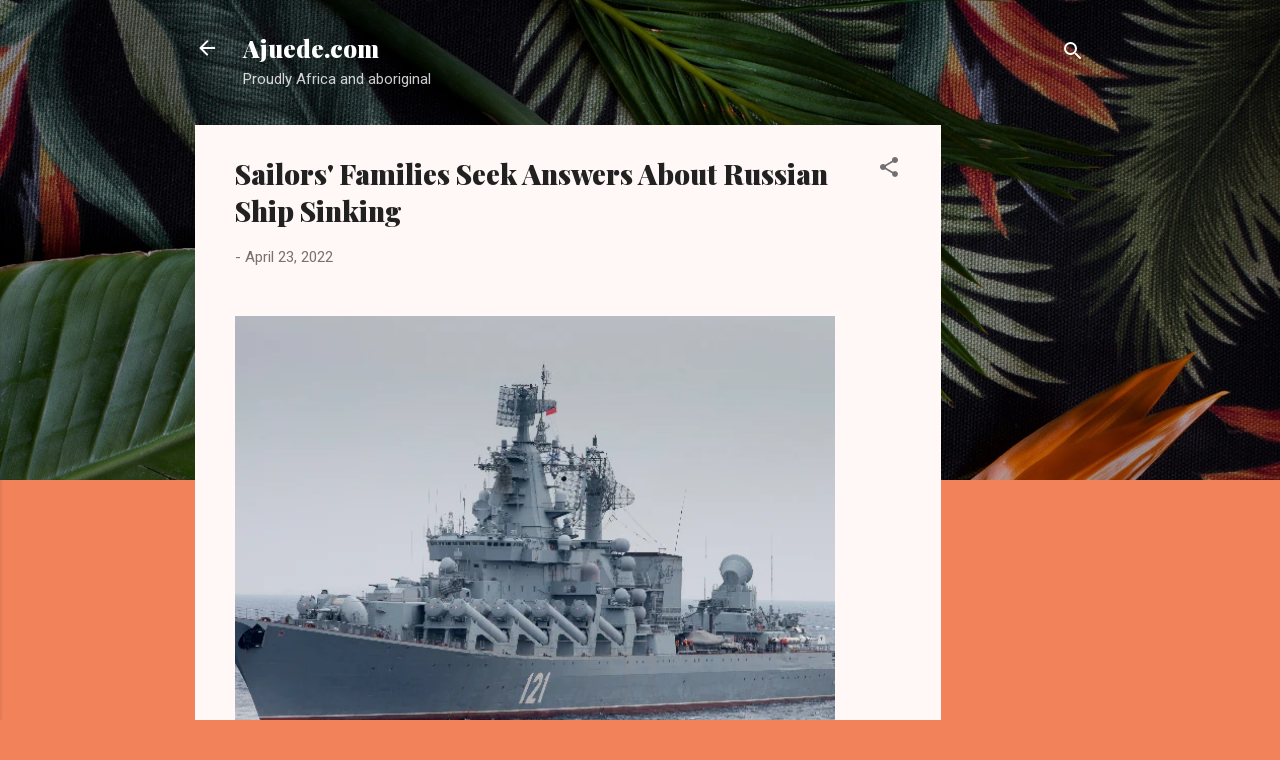

--- FILE ---
content_type: text/html; charset=UTF-8
request_url: https://www.ajuede.com/2022/04/sailors-families-seek-answers-about.html
body_size: 46745
content:
<!DOCTYPE html>
<html dir='ltr' lang='en-GB'>
<head>
<meta content='width=device-width, initial-scale=1' name='viewport'/>
<title>Sailors&#39; Families Seek Answers About Russian Ship Sinking</title>
<meta content='text/html; charset=UTF-8' http-equiv='Content-Type'/>
<!-- Chrome, Firefox OS and Opera -->
<meta content='#f2825a' name='theme-color'/>
<!-- Windows Phone -->
<meta content='#f2825a' name='msapplication-navbutton-color'/>
<meta content='blogger' name='generator'/>
<link href='https://www.ajuede.com/favicon.ico' rel='icon' type='image/x-icon'/>
<link href='https://www.ajuede.com/2022/04/sailors-families-seek-answers-about.html' rel='canonical'/>
<link rel="alternate" type="application/atom+xml" title="Ajuede.com - Atom" href="https://www.ajuede.com/feeds/posts/default" />
<link rel="alternate" type="application/rss+xml" title="Ajuede.com - RSS" href="https://www.ajuede.com/feeds/posts/default?alt=rss" />
<link rel="service.post" type="application/atom+xml" title="Ajuede.com - Atom" href="https://www.blogger.com/feeds/7722654668683611994/posts/default" />

<link rel="alternate" type="application/atom+xml" title="Ajuede.com - Atom" href="https://www.ajuede.com/feeds/3516934228666671111/comments/default" />
<!--Can't find substitution for tag [blog.ieCssRetrofitLinks]-->
<meta content='https://www.ajuede.com/2022/04/sailors-families-seek-answers-about.html' property='og:url'/>
<meta content='Sailors&#39; Families Seek Answers About Russian Ship Sinking' property='og:title'/>
<meta content='A blog about world HISTORY, ARCHAEOLOGY, SOCIOLOGY, RACISM, AFRICA and METAPHYSICS.' property='og:description'/>
<style type='text/css'>@font-face{font-family:'Playfair Display';font-style:normal;font-weight:900;font-display:swap;src:url(//fonts.gstatic.com/s/playfairdisplay/v40/nuFvD-vYSZviVYUb_rj3ij__anPXJzDwcbmjWBN2PKfsunDTbtPK-F2qC0usEw.woff2)format('woff2');unicode-range:U+0301,U+0400-045F,U+0490-0491,U+04B0-04B1,U+2116;}@font-face{font-family:'Playfair Display';font-style:normal;font-weight:900;font-display:swap;src:url(//fonts.gstatic.com/s/playfairdisplay/v40/nuFvD-vYSZviVYUb_rj3ij__anPXJzDwcbmjWBN2PKfsunDYbtPK-F2qC0usEw.woff2)format('woff2');unicode-range:U+0102-0103,U+0110-0111,U+0128-0129,U+0168-0169,U+01A0-01A1,U+01AF-01B0,U+0300-0301,U+0303-0304,U+0308-0309,U+0323,U+0329,U+1EA0-1EF9,U+20AB;}@font-face{font-family:'Playfair Display';font-style:normal;font-weight:900;font-display:swap;src:url(//fonts.gstatic.com/s/playfairdisplay/v40/nuFvD-vYSZviVYUb_rj3ij__anPXJzDwcbmjWBN2PKfsunDZbtPK-F2qC0usEw.woff2)format('woff2');unicode-range:U+0100-02BA,U+02BD-02C5,U+02C7-02CC,U+02CE-02D7,U+02DD-02FF,U+0304,U+0308,U+0329,U+1D00-1DBF,U+1E00-1E9F,U+1EF2-1EFF,U+2020,U+20A0-20AB,U+20AD-20C0,U+2113,U+2C60-2C7F,U+A720-A7FF;}@font-face{font-family:'Playfair Display';font-style:normal;font-weight:900;font-display:swap;src:url(//fonts.gstatic.com/s/playfairdisplay/v40/nuFvD-vYSZviVYUb_rj3ij__anPXJzDwcbmjWBN2PKfsunDXbtPK-F2qC0s.woff2)format('woff2');unicode-range:U+0000-00FF,U+0131,U+0152-0153,U+02BB-02BC,U+02C6,U+02DA,U+02DC,U+0304,U+0308,U+0329,U+2000-206F,U+20AC,U+2122,U+2191,U+2193,U+2212,U+2215,U+FEFF,U+FFFD;}@font-face{font-family:'Roboto';font-style:italic;font-weight:300;font-stretch:100%;font-display:swap;src:url(//fonts.gstatic.com/s/roboto/v50/KFOKCnqEu92Fr1Mu53ZEC9_Vu3r1gIhOszmOClHrs6ljXfMMLt_QuAX-k3Yi128m0kN2.woff2)format('woff2');unicode-range:U+0460-052F,U+1C80-1C8A,U+20B4,U+2DE0-2DFF,U+A640-A69F,U+FE2E-FE2F;}@font-face{font-family:'Roboto';font-style:italic;font-weight:300;font-stretch:100%;font-display:swap;src:url(//fonts.gstatic.com/s/roboto/v50/KFOKCnqEu92Fr1Mu53ZEC9_Vu3r1gIhOszmOClHrs6ljXfMMLt_QuAz-k3Yi128m0kN2.woff2)format('woff2');unicode-range:U+0301,U+0400-045F,U+0490-0491,U+04B0-04B1,U+2116;}@font-face{font-family:'Roboto';font-style:italic;font-weight:300;font-stretch:100%;font-display:swap;src:url(//fonts.gstatic.com/s/roboto/v50/KFOKCnqEu92Fr1Mu53ZEC9_Vu3r1gIhOszmOClHrs6ljXfMMLt_QuAT-k3Yi128m0kN2.woff2)format('woff2');unicode-range:U+1F00-1FFF;}@font-face{font-family:'Roboto';font-style:italic;font-weight:300;font-stretch:100%;font-display:swap;src:url(//fonts.gstatic.com/s/roboto/v50/KFOKCnqEu92Fr1Mu53ZEC9_Vu3r1gIhOszmOClHrs6ljXfMMLt_QuAv-k3Yi128m0kN2.woff2)format('woff2');unicode-range:U+0370-0377,U+037A-037F,U+0384-038A,U+038C,U+038E-03A1,U+03A3-03FF;}@font-face{font-family:'Roboto';font-style:italic;font-weight:300;font-stretch:100%;font-display:swap;src:url(//fonts.gstatic.com/s/roboto/v50/KFOKCnqEu92Fr1Mu53ZEC9_Vu3r1gIhOszmOClHrs6ljXfMMLt_QuHT-k3Yi128m0kN2.woff2)format('woff2');unicode-range:U+0302-0303,U+0305,U+0307-0308,U+0310,U+0312,U+0315,U+031A,U+0326-0327,U+032C,U+032F-0330,U+0332-0333,U+0338,U+033A,U+0346,U+034D,U+0391-03A1,U+03A3-03A9,U+03B1-03C9,U+03D1,U+03D5-03D6,U+03F0-03F1,U+03F4-03F5,U+2016-2017,U+2034-2038,U+203C,U+2040,U+2043,U+2047,U+2050,U+2057,U+205F,U+2070-2071,U+2074-208E,U+2090-209C,U+20D0-20DC,U+20E1,U+20E5-20EF,U+2100-2112,U+2114-2115,U+2117-2121,U+2123-214F,U+2190,U+2192,U+2194-21AE,U+21B0-21E5,U+21F1-21F2,U+21F4-2211,U+2213-2214,U+2216-22FF,U+2308-230B,U+2310,U+2319,U+231C-2321,U+2336-237A,U+237C,U+2395,U+239B-23B7,U+23D0,U+23DC-23E1,U+2474-2475,U+25AF,U+25B3,U+25B7,U+25BD,U+25C1,U+25CA,U+25CC,U+25FB,U+266D-266F,U+27C0-27FF,U+2900-2AFF,U+2B0E-2B11,U+2B30-2B4C,U+2BFE,U+3030,U+FF5B,U+FF5D,U+1D400-1D7FF,U+1EE00-1EEFF;}@font-face{font-family:'Roboto';font-style:italic;font-weight:300;font-stretch:100%;font-display:swap;src:url(//fonts.gstatic.com/s/roboto/v50/KFOKCnqEu92Fr1Mu53ZEC9_Vu3r1gIhOszmOClHrs6ljXfMMLt_QuGb-k3Yi128m0kN2.woff2)format('woff2');unicode-range:U+0001-000C,U+000E-001F,U+007F-009F,U+20DD-20E0,U+20E2-20E4,U+2150-218F,U+2190,U+2192,U+2194-2199,U+21AF,U+21E6-21F0,U+21F3,U+2218-2219,U+2299,U+22C4-22C6,U+2300-243F,U+2440-244A,U+2460-24FF,U+25A0-27BF,U+2800-28FF,U+2921-2922,U+2981,U+29BF,U+29EB,U+2B00-2BFF,U+4DC0-4DFF,U+FFF9-FFFB,U+10140-1018E,U+10190-1019C,U+101A0,U+101D0-101FD,U+102E0-102FB,U+10E60-10E7E,U+1D2C0-1D2D3,U+1D2E0-1D37F,U+1F000-1F0FF,U+1F100-1F1AD,U+1F1E6-1F1FF,U+1F30D-1F30F,U+1F315,U+1F31C,U+1F31E,U+1F320-1F32C,U+1F336,U+1F378,U+1F37D,U+1F382,U+1F393-1F39F,U+1F3A7-1F3A8,U+1F3AC-1F3AF,U+1F3C2,U+1F3C4-1F3C6,U+1F3CA-1F3CE,U+1F3D4-1F3E0,U+1F3ED,U+1F3F1-1F3F3,U+1F3F5-1F3F7,U+1F408,U+1F415,U+1F41F,U+1F426,U+1F43F,U+1F441-1F442,U+1F444,U+1F446-1F449,U+1F44C-1F44E,U+1F453,U+1F46A,U+1F47D,U+1F4A3,U+1F4B0,U+1F4B3,U+1F4B9,U+1F4BB,U+1F4BF,U+1F4C8-1F4CB,U+1F4D6,U+1F4DA,U+1F4DF,U+1F4E3-1F4E6,U+1F4EA-1F4ED,U+1F4F7,U+1F4F9-1F4FB,U+1F4FD-1F4FE,U+1F503,U+1F507-1F50B,U+1F50D,U+1F512-1F513,U+1F53E-1F54A,U+1F54F-1F5FA,U+1F610,U+1F650-1F67F,U+1F687,U+1F68D,U+1F691,U+1F694,U+1F698,U+1F6AD,U+1F6B2,U+1F6B9-1F6BA,U+1F6BC,U+1F6C6-1F6CF,U+1F6D3-1F6D7,U+1F6E0-1F6EA,U+1F6F0-1F6F3,U+1F6F7-1F6FC,U+1F700-1F7FF,U+1F800-1F80B,U+1F810-1F847,U+1F850-1F859,U+1F860-1F887,U+1F890-1F8AD,U+1F8B0-1F8BB,U+1F8C0-1F8C1,U+1F900-1F90B,U+1F93B,U+1F946,U+1F984,U+1F996,U+1F9E9,U+1FA00-1FA6F,U+1FA70-1FA7C,U+1FA80-1FA89,U+1FA8F-1FAC6,U+1FACE-1FADC,U+1FADF-1FAE9,U+1FAF0-1FAF8,U+1FB00-1FBFF;}@font-face{font-family:'Roboto';font-style:italic;font-weight:300;font-stretch:100%;font-display:swap;src:url(//fonts.gstatic.com/s/roboto/v50/KFOKCnqEu92Fr1Mu53ZEC9_Vu3r1gIhOszmOClHrs6ljXfMMLt_QuAf-k3Yi128m0kN2.woff2)format('woff2');unicode-range:U+0102-0103,U+0110-0111,U+0128-0129,U+0168-0169,U+01A0-01A1,U+01AF-01B0,U+0300-0301,U+0303-0304,U+0308-0309,U+0323,U+0329,U+1EA0-1EF9,U+20AB;}@font-face{font-family:'Roboto';font-style:italic;font-weight:300;font-stretch:100%;font-display:swap;src:url(//fonts.gstatic.com/s/roboto/v50/KFOKCnqEu92Fr1Mu53ZEC9_Vu3r1gIhOszmOClHrs6ljXfMMLt_QuAb-k3Yi128m0kN2.woff2)format('woff2');unicode-range:U+0100-02BA,U+02BD-02C5,U+02C7-02CC,U+02CE-02D7,U+02DD-02FF,U+0304,U+0308,U+0329,U+1D00-1DBF,U+1E00-1E9F,U+1EF2-1EFF,U+2020,U+20A0-20AB,U+20AD-20C0,U+2113,U+2C60-2C7F,U+A720-A7FF;}@font-face{font-family:'Roboto';font-style:italic;font-weight:300;font-stretch:100%;font-display:swap;src:url(//fonts.gstatic.com/s/roboto/v50/KFOKCnqEu92Fr1Mu53ZEC9_Vu3r1gIhOszmOClHrs6ljXfMMLt_QuAj-k3Yi128m0g.woff2)format('woff2');unicode-range:U+0000-00FF,U+0131,U+0152-0153,U+02BB-02BC,U+02C6,U+02DA,U+02DC,U+0304,U+0308,U+0329,U+2000-206F,U+20AC,U+2122,U+2191,U+2193,U+2212,U+2215,U+FEFF,U+FFFD;}@font-face{font-family:'Roboto';font-style:normal;font-weight:400;font-stretch:100%;font-display:swap;src:url(//fonts.gstatic.com/s/roboto/v50/KFOMCnqEu92Fr1ME7kSn66aGLdTylUAMQXC89YmC2DPNWubEbVmZiAr0klQmz24O0g.woff2)format('woff2');unicode-range:U+0460-052F,U+1C80-1C8A,U+20B4,U+2DE0-2DFF,U+A640-A69F,U+FE2E-FE2F;}@font-face{font-family:'Roboto';font-style:normal;font-weight:400;font-stretch:100%;font-display:swap;src:url(//fonts.gstatic.com/s/roboto/v50/KFOMCnqEu92Fr1ME7kSn66aGLdTylUAMQXC89YmC2DPNWubEbVmQiAr0klQmz24O0g.woff2)format('woff2');unicode-range:U+0301,U+0400-045F,U+0490-0491,U+04B0-04B1,U+2116;}@font-face{font-family:'Roboto';font-style:normal;font-weight:400;font-stretch:100%;font-display:swap;src:url(//fonts.gstatic.com/s/roboto/v50/KFOMCnqEu92Fr1ME7kSn66aGLdTylUAMQXC89YmC2DPNWubEbVmYiAr0klQmz24O0g.woff2)format('woff2');unicode-range:U+1F00-1FFF;}@font-face{font-family:'Roboto';font-style:normal;font-weight:400;font-stretch:100%;font-display:swap;src:url(//fonts.gstatic.com/s/roboto/v50/KFOMCnqEu92Fr1ME7kSn66aGLdTylUAMQXC89YmC2DPNWubEbVmXiAr0klQmz24O0g.woff2)format('woff2');unicode-range:U+0370-0377,U+037A-037F,U+0384-038A,U+038C,U+038E-03A1,U+03A3-03FF;}@font-face{font-family:'Roboto';font-style:normal;font-weight:400;font-stretch:100%;font-display:swap;src:url(//fonts.gstatic.com/s/roboto/v50/KFOMCnqEu92Fr1ME7kSn66aGLdTylUAMQXC89YmC2DPNWubEbVnoiAr0klQmz24O0g.woff2)format('woff2');unicode-range:U+0302-0303,U+0305,U+0307-0308,U+0310,U+0312,U+0315,U+031A,U+0326-0327,U+032C,U+032F-0330,U+0332-0333,U+0338,U+033A,U+0346,U+034D,U+0391-03A1,U+03A3-03A9,U+03B1-03C9,U+03D1,U+03D5-03D6,U+03F0-03F1,U+03F4-03F5,U+2016-2017,U+2034-2038,U+203C,U+2040,U+2043,U+2047,U+2050,U+2057,U+205F,U+2070-2071,U+2074-208E,U+2090-209C,U+20D0-20DC,U+20E1,U+20E5-20EF,U+2100-2112,U+2114-2115,U+2117-2121,U+2123-214F,U+2190,U+2192,U+2194-21AE,U+21B0-21E5,U+21F1-21F2,U+21F4-2211,U+2213-2214,U+2216-22FF,U+2308-230B,U+2310,U+2319,U+231C-2321,U+2336-237A,U+237C,U+2395,U+239B-23B7,U+23D0,U+23DC-23E1,U+2474-2475,U+25AF,U+25B3,U+25B7,U+25BD,U+25C1,U+25CA,U+25CC,U+25FB,U+266D-266F,U+27C0-27FF,U+2900-2AFF,U+2B0E-2B11,U+2B30-2B4C,U+2BFE,U+3030,U+FF5B,U+FF5D,U+1D400-1D7FF,U+1EE00-1EEFF;}@font-face{font-family:'Roboto';font-style:normal;font-weight:400;font-stretch:100%;font-display:swap;src:url(//fonts.gstatic.com/s/roboto/v50/KFOMCnqEu92Fr1ME7kSn66aGLdTylUAMQXC89YmC2DPNWubEbVn6iAr0klQmz24O0g.woff2)format('woff2');unicode-range:U+0001-000C,U+000E-001F,U+007F-009F,U+20DD-20E0,U+20E2-20E4,U+2150-218F,U+2190,U+2192,U+2194-2199,U+21AF,U+21E6-21F0,U+21F3,U+2218-2219,U+2299,U+22C4-22C6,U+2300-243F,U+2440-244A,U+2460-24FF,U+25A0-27BF,U+2800-28FF,U+2921-2922,U+2981,U+29BF,U+29EB,U+2B00-2BFF,U+4DC0-4DFF,U+FFF9-FFFB,U+10140-1018E,U+10190-1019C,U+101A0,U+101D0-101FD,U+102E0-102FB,U+10E60-10E7E,U+1D2C0-1D2D3,U+1D2E0-1D37F,U+1F000-1F0FF,U+1F100-1F1AD,U+1F1E6-1F1FF,U+1F30D-1F30F,U+1F315,U+1F31C,U+1F31E,U+1F320-1F32C,U+1F336,U+1F378,U+1F37D,U+1F382,U+1F393-1F39F,U+1F3A7-1F3A8,U+1F3AC-1F3AF,U+1F3C2,U+1F3C4-1F3C6,U+1F3CA-1F3CE,U+1F3D4-1F3E0,U+1F3ED,U+1F3F1-1F3F3,U+1F3F5-1F3F7,U+1F408,U+1F415,U+1F41F,U+1F426,U+1F43F,U+1F441-1F442,U+1F444,U+1F446-1F449,U+1F44C-1F44E,U+1F453,U+1F46A,U+1F47D,U+1F4A3,U+1F4B0,U+1F4B3,U+1F4B9,U+1F4BB,U+1F4BF,U+1F4C8-1F4CB,U+1F4D6,U+1F4DA,U+1F4DF,U+1F4E3-1F4E6,U+1F4EA-1F4ED,U+1F4F7,U+1F4F9-1F4FB,U+1F4FD-1F4FE,U+1F503,U+1F507-1F50B,U+1F50D,U+1F512-1F513,U+1F53E-1F54A,U+1F54F-1F5FA,U+1F610,U+1F650-1F67F,U+1F687,U+1F68D,U+1F691,U+1F694,U+1F698,U+1F6AD,U+1F6B2,U+1F6B9-1F6BA,U+1F6BC,U+1F6C6-1F6CF,U+1F6D3-1F6D7,U+1F6E0-1F6EA,U+1F6F0-1F6F3,U+1F6F7-1F6FC,U+1F700-1F7FF,U+1F800-1F80B,U+1F810-1F847,U+1F850-1F859,U+1F860-1F887,U+1F890-1F8AD,U+1F8B0-1F8BB,U+1F8C0-1F8C1,U+1F900-1F90B,U+1F93B,U+1F946,U+1F984,U+1F996,U+1F9E9,U+1FA00-1FA6F,U+1FA70-1FA7C,U+1FA80-1FA89,U+1FA8F-1FAC6,U+1FACE-1FADC,U+1FADF-1FAE9,U+1FAF0-1FAF8,U+1FB00-1FBFF;}@font-face{font-family:'Roboto';font-style:normal;font-weight:400;font-stretch:100%;font-display:swap;src:url(//fonts.gstatic.com/s/roboto/v50/KFOMCnqEu92Fr1ME7kSn66aGLdTylUAMQXC89YmC2DPNWubEbVmbiAr0klQmz24O0g.woff2)format('woff2');unicode-range:U+0102-0103,U+0110-0111,U+0128-0129,U+0168-0169,U+01A0-01A1,U+01AF-01B0,U+0300-0301,U+0303-0304,U+0308-0309,U+0323,U+0329,U+1EA0-1EF9,U+20AB;}@font-face{font-family:'Roboto';font-style:normal;font-weight:400;font-stretch:100%;font-display:swap;src:url(//fonts.gstatic.com/s/roboto/v50/KFOMCnqEu92Fr1ME7kSn66aGLdTylUAMQXC89YmC2DPNWubEbVmaiAr0klQmz24O0g.woff2)format('woff2');unicode-range:U+0100-02BA,U+02BD-02C5,U+02C7-02CC,U+02CE-02D7,U+02DD-02FF,U+0304,U+0308,U+0329,U+1D00-1DBF,U+1E00-1E9F,U+1EF2-1EFF,U+2020,U+20A0-20AB,U+20AD-20C0,U+2113,U+2C60-2C7F,U+A720-A7FF;}@font-face{font-family:'Roboto';font-style:normal;font-weight:400;font-stretch:100%;font-display:swap;src:url(//fonts.gstatic.com/s/roboto/v50/KFOMCnqEu92Fr1ME7kSn66aGLdTylUAMQXC89YmC2DPNWubEbVmUiAr0klQmz24.woff2)format('woff2');unicode-range:U+0000-00FF,U+0131,U+0152-0153,U+02BB-02BC,U+02C6,U+02DA,U+02DC,U+0304,U+0308,U+0329,U+2000-206F,U+20AC,U+2122,U+2191,U+2193,U+2212,U+2215,U+FEFF,U+FFFD;}</style>
<style id='page-skin-1' type='text/css'><!--
/*! normalize.css v3.0.1 | MIT License | git.io/normalize */html{font-family:sans-serif;-ms-text-size-adjust:100%;-webkit-text-size-adjust:100%}body{margin:0}article,aside,details,figcaption,figure,footer,header,hgroup,main,nav,section,summary{display:block}audio,canvas,progress,video{display:inline-block;vertical-align:baseline}audio:not([controls]){display:none;height:0}[hidden],template{display:none}a{background:transparent}a:active,a:hover{outline:0}abbr[title]{border-bottom:1px dotted}b,strong{font-weight:bold}dfn{font-style:italic}h1{font-size:2em;margin:.67em 0}mark{background:#ff0;color:#000}small{font-size:80%}sub,sup{font-size:75%;line-height:0;position:relative;vertical-align:baseline}sup{top:-0.5em}sub{bottom:-0.25em}img{border:0}svg:not(:root){overflow:hidden}figure{margin:1em 40px}hr{-moz-box-sizing:content-box;box-sizing:content-box;height:0}pre{overflow:auto}code,kbd,pre,samp{font-family:monospace,monospace;font-size:1em}button,input,optgroup,select,textarea{color:inherit;font:inherit;margin:0}button{overflow:visible}button,select{text-transform:none}button,html input[type="button"],input[type="reset"],input[type="submit"]{-webkit-appearance:button;cursor:pointer}button[disabled],html input[disabled]{cursor:default}button::-moz-focus-inner,input::-moz-focus-inner{border:0;padding:0}input{line-height:normal}input[type="checkbox"],input[type="radio"]{box-sizing:border-box;padding:0}input[type="number"]::-webkit-inner-spin-button,input[type="number"]::-webkit-outer-spin-button{height:auto}input[type="search"]{-webkit-appearance:textfield;-moz-box-sizing:content-box;-webkit-box-sizing:content-box;box-sizing:content-box}input[type="search"]::-webkit-search-cancel-button,input[type="search"]::-webkit-search-decoration{-webkit-appearance:none}fieldset{border:1px solid #c0c0c0;margin:0 2px;padding:.35em .625em .75em}legend{border:0;padding:0}textarea{overflow:auto}optgroup{font-weight:bold}table{border-collapse:collapse;border-spacing:0}td,th{padding:0}
/*!************************************************
* Blogger Template Style
* Name: Contempo
**************************************************/
body{
overflow-wrap:break-word;
word-break:break-word;
word-wrap:break-word
}
.hidden{
display:none
}
.invisible{
visibility:hidden
}
.container::after,.float-container::after{
clear:both;
content:"";
display:table
}
.clearboth{
clear:both
}
#comments .comment .comment-actions,.subscribe-popup .FollowByEmail .follow-by-email-submit,.widget.Profile .profile-link,.widget.Profile .profile-link.visit-profile{
background:0 0;
border:0;
box-shadow:none;
color:#B33a0d;
cursor:pointer;
font-size:14px;
font-weight:700;
outline:0;
text-decoration:none;
text-transform:uppercase;
width:auto
}
.dim-overlay{
background-color:rgba(0,0,0,.54);
height:100vh;
left:0;
position:fixed;
top:0;
width:100%
}
#sharing-dim-overlay{
background-color:transparent
}
input::-ms-clear{
display:none
}
.blogger-logo,.svg-icon-24.blogger-logo{
fill:#ff9800;
opacity:1
}
.loading-spinner-large{
-webkit-animation:mspin-rotate 1.568s infinite linear;
animation:mspin-rotate 1.568s infinite linear;
height:48px;
overflow:hidden;
position:absolute;
width:48px;
z-index:200
}
.loading-spinner-large>div{
-webkit-animation:mspin-revrot 5332ms infinite steps(4);
animation:mspin-revrot 5332ms infinite steps(4)
}
.loading-spinner-large>div>div{
-webkit-animation:mspin-singlecolor-large-film 1333ms infinite steps(81);
animation:mspin-singlecolor-large-film 1333ms infinite steps(81);
background-size:100%;
height:48px;
width:3888px
}
.mspin-black-large>div>div,.mspin-grey_54-large>div>div{
background-image:url(https://www.blogblog.com/indie/mspin_black_large.svg)
}
.mspin-white-large>div>div{
background-image:url(https://www.blogblog.com/indie/mspin_white_large.svg)
}
.mspin-grey_54-large{
opacity:.54
}
@-webkit-keyframes mspin-singlecolor-large-film{
from{
-webkit-transform:translateX(0);
transform:translateX(0)
}
to{
-webkit-transform:translateX(-3888px);
transform:translateX(-3888px)
}
}
@keyframes mspin-singlecolor-large-film{
from{
-webkit-transform:translateX(0);
transform:translateX(0)
}
to{
-webkit-transform:translateX(-3888px);
transform:translateX(-3888px)
}
}
@-webkit-keyframes mspin-rotate{
from{
-webkit-transform:rotate(0);
transform:rotate(0)
}
to{
-webkit-transform:rotate(360deg);
transform:rotate(360deg)
}
}
@keyframes mspin-rotate{
from{
-webkit-transform:rotate(0);
transform:rotate(0)
}
to{
-webkit-transform:rotate(360deg);
transform:rotate(360deg)
}
}
@-webkit-keyframes mspin-revrot{
from{
-webkit-transform:rotate(0);
transform:rotate(0)
}
to{
-webkit-transform:rotate(-360deg);
transform:rotate(-360deg)
}
}
@keyframes mspin-revrot{
from{
-webkit-transform:rotate(0);
transform:rotate(0)
}
to{
-webkit-transform:rotate(-360deg);
transform:rotate(-360deg)
}
}
.skip-navigation{
background-color:#fff;
box-sizing:border-box;
color:#000;
display:block;
height:0;
left:0;
line-height:50px;
overflow:hidden;
padding-top:0;
position:fixed;
text-align:center;
top:0;
-webkit-transition:box-shadow .3s,height .3s,padding-top .3s;
transition:box-shadow .3s,height .3s,padding-top .3s;
width:100%;
z-index:900
}
.skip-navigation:focus{
box-shadow:0 4px 5px 0 rgba(0,0,0,.14),0 1px 10px 0 rgba(0,0,0,.12),0 2px 4px -1px rgba(0,0,0,.2);
height:50px
}
#main{
outline:0
}
.main-heading{
position:absolute;
clip:rect(1px,1px,1px,1px);
padding:0;
border:0;
height:1px;
width:1px;
overflow:hidden
}
.Attribution{
margin-top:1em;
text-align:center
}
.Attribution .blogger img,.Attribution .blogger svg{
vertical-align:bottom
}
.Attribution .blogger img{
margin-right:.5em
}
.Attribution div{
line-height:24px;
margin-top:.5em
}
.Attribution .copyright,.Attribution .image-attribution{
font-size:.7em;
margin-top:1.5em
}
.BLOG_mobile_video_class{
display:none
}
.bg-photo{
background-attachment:scroll!important
}
body .CSS_LIGHTBOX{
z-index:900
}
.extendable .show-less,.extendable .show-more{
border-color:#B33a0d;
color:#B33a0d;
margin-top:8px
}
.extendable .show-less.hidden,.extendable .show-more.hidden{
display:none
}
.inline-ad{
display:none;
max-width:100%;
overflow:hidden
}
.adsbygoogle{
display:block
}
#cookieChoiceInfo{
bottom:0;
top:auto
}
iframe.b-hbp-video{
border:0
}
.post-body img{
max-width:100%
}
.post-body iframe{
max-width:100%
}
.post-body a[imageanchor="1"]{
display:inline-block
}
.byline{
margin-right:1em
}
.byline:last-child{
margin-right:0
}
.link-copied-dialog{
max-width:520px;
outline:0
}
.link-copied-dialog .modal-dialog-buttons{
margin-top:8px
}
.link-copied-dialog .goog-buttonset-default{
background:0 0;
border:0
}
.link-copied-dialog .goog-buttonset-default:focus{
outline:0
}
.paging-control-container{
margin-bottom:16px
}
.paging-control-container .paging-control{
display:inline-block
}
.paging-control-container .comment-range-text::after,.paging-control-container .paging-control{
color:#B33a0d
}
.paging-control-container .comment-range-text,.paging-control-container .paging-control{
margin-right:8px
}
.paging-control-container .comment-range-text::after,.paging-control-container .paging-control::after{
content:"\b7";
cursor:default;
padding-left:8px;
pointer-events:none
}
.paging-control-container .comment-range-text:last-child::after,.paging-control-container .paging-control:last-child::after{
content:none
}
.byline.reactions iframe{
height:20px
}
.b-notification{
color:#000;
background-color:#fff;
border-bottom:solid 1px #000;
box-sizing:border-box;
padding:16px 32px;
text-align:center
}
.b-notification.visible{
-webkit-transition:margin-top .3s cubic-bezier(.4,0,.2,1);
transition:margin-top .3s cubic-bezier(.4,0,.2,1)
}
.b-notification.invisible{
position:absolute
}
.b-notification-close{
position:absolute;
right:8px;
top:8px
}
.no-posts-message{
line-height:40px;
text-align:center
}
@media screen and (max-width:800px){
body.item-view .post-body a[imageanchor="1"][style*="float: left;"],body.item-view .post-body a[imageanchor="1"][style*="float: right;"]{
float:none!important;
clear:none!important
}
body.item-view .post-body a[imageanchor="1"] img{
display:block;
height:auto;
margin:0 auto
}
body.item-view .post-body>.separator:first-child>a[imageanchor="1"]:first-child{
margin-top:20px
}
.post-body a[imageanchor]{
display:block
}
body.item-view .post-body a[imageanchor="1"]{
margin-left:0!important;
margin-right:0!important
}
body.item-view .post-body a[imageanchor="1"]+a[imageanchor="1"]{
margin-top:16px
}
}
.item-control{
display:none
}
#comments{
border-top:1px dashed rgba(0,0,0,.54);
margin-top:20px;
padding:20px
}
#comments .comment-thread ol{
margin:0;
padding-left:0;
padding-left:0
}
#comments .comment .comment-replybox-single,#comments .comment-thread .comment-replies{
margin-left:60px
}
#comments .comment-thread .thread-count{
display:none
}
#comments .comment{
list-style-type:none;
padding:0 0 30px;
position:relative
}
#comments .comment .comment{
padding-bottom:8px
}
.comment .avatar-image-container{
position:absolute
}
.comment .avatar-image-container img{
border-radius:50%
}
.avatar-image-container svg,.comment .avatar-image-container .avatar-icon{
border-radius:50%;
border:solid 1px #707070;
box-sizing:border-box;
fill:#707070;
height:35px;
margin:0;
padding:7px;
width:35px
}
.comment .comment-block{
margin-top:10px;
margin-left:60px;
padding-bottom:0
}
#comments .comment-author-header-wrapper{
margin-left:40px
}
#comments .comment .thread-expanded .comment-block{
padding-bottom:20px
}
#comments .comment .comment-header .user,#comments .comment .comment-header .user a{
color:#212121;
font-style:normal;
font-weight:700
}
#comments .comment .comment-actions{
bottom:0;
margin-bottom:15px;
position:absolute
}
#comments .comment .comment-actions>*{
margin-right:8px
}
#comments .comment .comment-header .datetime{
bottom:0;
color:rgba(33,33,33,.54);
display:inline-block;
font-size:13px;
font-style:italic;
margin-left:8px
}
#comments .comment .comment-footer .comment-timestamp a,#comments .comment .comment-header .datetime a{
color:rgba(33,33,33,.54)
}
#comments .comment .comment-content,.comment .comment-body{
margin-top:12px;
word-break:break-word
}
.comment-body{
margin-bottom:12px
}
#comments.embed[data-num-comments="0"]{
border:0;
margin-top:0;
padding-top:0
}
#comments.embed[data-num-comments="0"] #comment-post-message,#comments.embed[data-num-comments="0"] div.comment-form>p,#comments.embed[data-num-comments="0"] p.comment-footer{
display:none
}
#comment-editor-src{
display:none
}
.comments .comments-content .loadmore.loaded{
max-height:0;
opacity:0;
overflow:hidden
}
.extendable .remaining-items{
height:0;
overflow:hidden;
-webkit-transition:height .3s cubic-bezier(.4,0,.2,1);
transition:height .3s cubic-bezier(.4,0,.2,1)
}
.extendable .remaining-items.expanded{
height:auto
}
.svg-icon-24,.svg-icon-24-button{
cursor:pointer;
height:24px;
width:24px;
min-width:24px
}
.touch-icon{
margin:-12px;
padding:12px
}
.touch-icon:active,.touch-icon:focus{
background-color:rgba(153,153,153,.4);
border-radius:50%
}
svg:not(:root).touch-icon{
overflow:visible
}
html[dir=rtl] .rtl-reversible-icon{
-webkit-transform:scaleX(-1);
-ms-transform:scaleX(-1);
transform:scaleX(-1)
}
.svg-icon-24-button,.touch-icon-button{
background:0 0;
border:0;
margin:0;
outline:0;
padding:0
}
.touch-icon-button .touch-icon:active,.touch-icon-button .touch-icon:focus{
background-color:transparent
}
.touch-icon-button:active .touch-icon,.touch-icon-button:focus .touch-icon{
background-color:rgba(153,153,153,.4);
border-radius:50%
}
.Profile .default-avatar-wrapper .avatar-icon{
border-radius:50%;
border:solid 1px #707070;
box-sizing:border-box;
fill:#707070;
margin:0
}
.Profile .individual .default-avatar-wrapper .avatar-icon{
padding:25px
}
.Profile .individual .avatar-icon,.Profile .individual .profile-img{
height:120px;
width:120px
}
.Profile .team .default-avatar-wrapper .avatar-icon{
padding:8px
}
.Profile .team .avatar-icon,.Profile .team .default-avatar-wrapper,.Profile .team .profile-img{
height:40px;
width:40px
}
.snippet-container{
margin:0;
position:relative;
overflow:hidden
}
.snippet-fade{
bottom:0;
box-sizing:border-box;
position:absolute;
width:96px
}
.snippet-fade{
right:0
}
.snippet-fade:after{
content:"\2026"
}
.snippet-fade:after{
float:right
}
.post-bottom{
-webkit-box-align:center;
-webkit-align-items:center;
-ms-flex-align:center;
align-items:center;
display:-webkit-box;
display:-webkit-flex;
display:-ms-flexbox;
display:flex;
-webkit-flex-wrap:wrap;
-ms-flex-wrap:wrap;
flex-wrap:wrap
}
.post-footer{
-webkit-box-flex:1;
-webkit-flex:1 1 auto;
-ms-flex:1 1 auto;
flex:1 1 auto;
-webkit-flex-wrap:wrap;
-ms-flex-wrap:wrap;
flex-wrap:wrap;
-webkit-box-ordinal-group:2;
-webkit-order:1;
-ms-flex-order:1;
order:1
}
.post-footer>*{
-webkit-box-flex:0;
-webkit-flex:0 1 auto;
-ms-flex:0 1 auto;
flex:0 1 auto
}
.post-footer .byline:last-child{
margin-right:1em
}
.jump-link{
-webkit-box-flex:0;
-webkit-flex:0 0 auto;
-ms-flex:0 0 auto;
flex:0 0 auto;
-webkit-box-ordinal-group:3;
-webkit-order:2;
-ms-flex-order:2;
order:2
}
.centered-top-container.sticky{
left:0;
position:fixed;
right:0;
top:0;
width:auto;
z-index:50;
-webkit-transition-property:opacity,-webkit-transform;
transition-property:opacity,-webkit-transform;
transition-property:transform,opacity;
transition-property:transform,opacity,-webkit-transform;
-webkit-transition-duration:.2s;
transition-duration:.2s;
-webkit-transition-timing-function:cubic-bezier(.4,0,.2,1);
transition-timing-function:cubic-bezier(.4,0,.2,1)
}
.centered-top-placeholder{
display:none
}
.collapsed-header .centered-top-placeholder{
display:block
}
.centered-top-container .Header .replaced h1,.centered-top-placeholder .Header .replaced h1{
display:none
}
.centered-top-container.sticky .Header .replaced h1{
display:block
}
.centered-top-container.sticky .Header .header-widget{
background:0 0
}
.centered-top-container.sticky .Header .header-image-wrapper{
display:none
}
.centered-top-container img,.centered-top-placeholder img{
max-width:100%
}
.collapsible{
-webkit-transition:height .3s cubic-bezier(.4,0,.2,1);
transition:height .3s cubic-bezier(.4,0,.2,1)
}
.collapsible,.collapsible>summary{
display:block;
overflow:hidden
}
.collapsible>:not(summary){
display:none
}
.collapsible[open]>:not(summary){
display:block
}
.collapsible:focus,.collapsible>summary:focus{
outline:0
}
.collapsible>summary{
cursor:pointer;
display:block;
padding:0
}
.collapsible:focus>summary,.collapsible>summary:focus{
background-color:transparent
}
.collapsible>summary::-webkit-details-marker{
display:none
}
.collapsible-title{
-webkit-box-align:center;
-webkit-align-items:center;
-ms-flex-align:center;
align-items:center;
display:-webkit-box;
display:-webkit-flex;
display:-ms-flexbox;
display:flex
}
.collapsible-title .title{
-webkit-box-flex:1;
-webkit-flex:1 1 auto;
-ms-flex:1 1 auto;
flex:1 1 auto;
-webkit-box-ordinal-group:1;
-webkit-order:0;
-ms-flex-order:0;
order:0;
overflow:hidden;
text-overflow:ellipsis;
white-space:nowrap
}
.collapsible-title .chevron-down,.collapsible[open] .collapsible-title .chevron-up{
display:block
}
.collapsible-title .chevron-up,.collapsible[open] .collapsible-title .chevron-down{
display:none
}
.flat-button{
cursor:pointer;
display:inline-block;
font-weight:700;
text-transform:uppercase;
border-radius:2px;
padding:8px;
margin:-8px
}
.flat-icon-button{
background:0 0;
border:0;
margin:0;
outline:0;
padding:0;
margin:-12px;
padding:12px;
cursor:pointer;
box-sizing:content-box;
display:inline-block;
line-height:0
}
.flat-icon-button,.flat-icon-button .splash-wrapper{
border-radius:50%
}
.flat-icon-button .splash.animate{
-webkit-animation-duration:.3s;
animation-duration:.3s
}
.overflowable-container{
max-height:46px;
overflow:hidden;
position:relative
}
.overflow-button{
cursor:pointer
}
#overflowable-dim-overlay{
background:0 0
}
.overflow-popup{
box-shadow:0 2px 2px 0 rgba(0,0,0,.14),0 3px 1px -2px rgba(0,0,0,.2),0 1px 5px 0 rgba(0,0,0,.12);
background-color:#fff8f6;
left:0;
max-width:calc(100% - 32px);
position:absolute;
top:0;
visibility:hidden;
z-index:101
}
.overflow-popup ul{
list-style:none
}
.overflow-popup .tabs li,.overflow-popup li{
display:block;
height:auto
}
.overflow-popup .tabs li{
padding-left:0;
padding-right:0
}
.overflow-button.hidden,.overflow-popup .tabs li.hidden,.overflow-popup li.hidden{
display:none
}
.pill-button{
background:0 0;
border:1px solid;
border-radius:12px;
cursor:pointer;
display:inline-block;
padding:4px 16px;
text-transform:uppercase
}
.ripple{
position:relative
}
.ripple>*{
z-index:1
}
.splash-wrapper{
bottom:0;
left:0;
overflow:hidden;
pointer-events:none;
position:absolute;
right:0;
top:0;
z-index:0
}
.splash{
background:#ccc;
border-radius:100%;
display:block;
opacity:.6;
position:absolute;
-webkit-transform:scale(0);
-ms-transform:scale(0);
transform:scale(0)
}
.splash.animate{
-webkit-animation:ripple-effect .4s linear;
animation:ripple-effect .4s linear
}
@-webkit-keyframes ripple-effect{
100%{
opacity:0;
-webkit-transform:scale(2.5);
transform:scale(2.5)
}
}
@keyframes ripple-effect{
100%{
opacity:0;
-webkit-transform:scale(2.5);
transform:scale(2.5)
}
}
.search{
display:-webkit-box;
display:-webkit-flex;
display:-ms-flexbox;
display:flex;
line-height:24px;
width:24px
}
.search.focused{
width:100%
}
.search.focused .section{
width:100%
}
.search form{
z-index:101
}
.search h3{
display:none
}
.search form{
display:-webkit-box;
display:-webkit-flex;
display:-ms-flexbox;
display:flex;
-webkit-box-flex:1;
-webkit-flex:1 0 0;
-ms-flex:1 0 0px;
flex:1 0 0;
border-bottom:solid 1px transparent;
padding-bottom:8px
}
.search form>*{
display:none
}
.search.focused form>*{
display:block
}
.search .search-input label{
display:none
}
.centered-top-placeholder.cloned .search form{
z-index:30
}
.search.focused form{
border-color:#ffffff;
position:relative;
width:auto
}
.collapsed-header .centered-top-container .search.focused form{
border-bottom-color:transparent
}
.search-expand{
-webkit-box-flex:0;
-webkit-flex:0 0 auto;
-ms-flex:0 0 auto;
flex:0 0 auto
}
.search-expand-text{
display:none
}
.search-close{
display:inline;
vertical-align:middle
}
.search-input{
-webkit-box-flex:1;
-webkit-flex:1 0 1px;
-ms-flex:1 0 1px;
flex:1 0 1px
}
.search-input input{
background:0 0;
border:0;
box-sizing:border-box;
color:#ffffff;
display:inline-block;
outline:0;
width:calc(100% - 48px)
}
.search-input input.no-cursor{
color:transparent;
text-shadow:0 0 0 #ffffff
}
.collapsed-header .centered-top-container .search-action,.collapsed-header .centered-top-container .search-input input{
color:#212121
}
.collapsed-header .centered-top-container .search-input input.no-cursor{
color:transparent;
text-shadow:0 0 0 #212121
}
.collapsed-header .centered-top-container .search-input input.no-cursor:focus,.search-input input.no-cursor:focus{
outline:0
}
.search-focused>*{
visibility:hidden
}
.search-focused .search,.search-focused .search-icon{
visibility:visible
}
.search.focused .search-action{
display:block
}
.search.focused .search-action:disabled{
opacity:.3
}
.widget.Sharing .sharing-button{
display:none
}
.widget.Sharing .sharing-buttons li{
padding:0
}
.widget.Sharing .sharing-buttons li span{
display:none
}
.post-share-buttons{
position:relative
}
.centered-bottom .share-buttons .svg-icon-24,.share-buttons .svg-icon-24{
fill:#707070
}
.sharing-open.touch-icon-button:active .touch-icon,.sharing-open.touch-icon-button:focus .touch-icon{
background-color:transparent
}
.share-buttons{
background-color:#fff8f6;
border-radius:2px;
box-shadow:0 2px 2px 0 rgba(0,0,0,.14),0 3px 1px -2px rgba(0,0,0,.2),0 1px 5px 0 rgba(0,0,0,.12);
color:#707070;
list-style:none;
margin:0;
padding:8px 0;
position:absolute;
top:-11px;
min-width:200px;
z-index:101
}
.share-buttons.hidden{
display:none
}
.sharing-button{
background:0 0;
border:0;
margin:0;
outline:0;
padding:0;
cursor:pointer
}
.share-buttons li{
margin:0;
height:48px
}
.share-buttons li:last-child{
margin-bottom:0
}
.share-buttons li .sharing-platform-button{
box-sizing:border-box;
cursor:pointer;
display:block;
height:100%;
margin-bottom:0;
padding:0 16px;
position:relative;
width:100%
}
.share-buttons li .sharing-platform-button:focus,.share-buttons li .sharing-platform-button:hover{
background-color:rgba(128,128,128,.1);
outline:0
}
.share-buttons li svg[class*=" sharing-"],.share-buttons li svg[class^=sharing-]{
position:absolute;
top:10px
}
.share-buttons li span.sharing-platform-button{
position:relative;
top:0
}
.share-buttons li .platform-sharing-text{
display:block;
font-size:16px;
line-height:48px;
white-space:nowrap
}
.share-buttons li .platform-sharing-text{
margin-left:56px
}
.sidebar-container{
background-color:#fff8f6;
max-width:284px;
overflow-y:auto;
-webkit-transition-property:-webkit-transform;
transition-property:-webkit-transform;
transition-property:transform;
transition-property:transform,-webkit-transform;
-webkit-transition-duration:.3s;
transition-duration:.3s;
-webkit-transition-timing-function:cubic-bezier(0,0,.2,1);
transition-timing-function:cubic-bezier(0,0,.2,1);
width:284px;
z-index:101;
-webkit-overflow-scrolling:touch
}
.sidebar-container .navigation{
line-height:0;
padding:16px
}
.sidebar-container .sidebar-back{
cursor:pointer
}
.sidebar-container .widget{
background:0 0;
margin:0 16px;
padding:16px 0
}
.sidebar-container .widget .title{
color:#212121;
margin:0
}
.sidebar-container .widget ul{
list-style:none;
margin:0;
padding:0
}
.sidebar-container .widget ul ul{
margin-left:1em
}
.sidebar-container .widget li{
font-size:16px;
line-height:normal
}
.sidebar-container .widget+.widget{
border-top:1px dashed #cccccc
}
.BlogArchive li{
margin:16px 0
}
.BlogArchive li:last-child{
margin-bottom:0
}
.Label li a{
display:inline-block
}
.BlogArchive .post-count,.Label .label-count{
float:right;
margin-left:.25em
}
.BlogArchive .post-count::before,.Label .label-count::before{
content:"("
}
.BlogArchive .post-count::after,.Label .label-count::after{
content:")"
}
.widget.Translate .skiptranslate>div{
display:block!important
}
.widget.Profile .profile-link{
display:-webkit-box;
display:-webkit-flex;
display:-ms-flexbox;
display:flex
}
.widget.Profile .team-member .default-avatar-wrapper,.widget.Profile .team-member .profile-img{
-webkit-box-flex:0;
-webkit-flex:0 0 auto;
-ms-flex:0 0 auto;
flex:0 0 auto;
margin-right:1em
}
.widget.Profile .individual .profile-link{
-webkit-box-orient:vertical;
-webkit-box-direction:normal;
-webkit-flex-direction:column;
-ms-flex-direction:column;
flex-direction:column
}
.widget.Profile .team .profile-link .profile-name{
-webkit-align-self:center;
-ms-flex-item-align:center;
align-self:center;
display:block;
-webkit-box-flex:1;
-webkit-flex:1 1 auto;
-ms-flex:1 1 auto;
flex:1 1 auto
}
.dim-overlay{
background-color:rgba(0,0,0,.54);
z-index:100
}
body.sidebar-visible{
overflow-y:hidden
}
@media screen and (max-width:1439px){
.sidebar-container{
bottom:0;
position:fixed;
top:0;
left:0;
right:auto
}
.sidebar-container.sidebar-invisible{
-webkit-transition-timing-function:cubic-bezier(.4,0,.6,1);
transition-timing-function:cubic-bezier(.4,0,.6,1);
-webkit-transform:translateX(-284px);
-ms-transform:translateX(-284px);
transform:translateX(-284px)
}
}
@media screen and (min-width:1440px){
.sidebar-container{
position:absolute;
top:0;
left:0;
right:auto
}
.sidebar-container .navigation{
display:none
}
}
.dialog{
box-shadow:0 2px 2px 0 rgba(0,0,0,.14),0 3px 1px -2px rgba(0,0,0,.2),0 1px 5px 0 rgba(0,0,0,.12);
background:#fff8f6;
box-sizing:border-box;
color:#757575;
padding:30px;
position:fixed;
text-align:center;
width:calc(100% - 24px);
z-index:101
}
.dialog input[type=email],.dialog input[type=text]{
background-color:transparent;
border:0;
border-bottom:solid 1px rgba(117,117,117,.12);
color:#757575;
display:block;
font-family:Roboto, sans-serif;
font-size:16px;
line-height:24px;
margin:auto;
padding-bottom:7px;
outline:0;
text-align:center;
width:100%
}
.dialog input[type=email]::-webkit-input-placeholder,.dialog input[type=text]::-webkit-input-placeholder{
color:#757575
}
.dialog input[type=email]::-moz-placeholder,.dialog input[type=text]::-moz-placeholder{
color:#757575
}
.dialog input[type=email]:-ms-input-placeholder,.dialog input[type=text]:-ms-input-placeholder{
color:#757575
}
.dialog input[type=email]::-ms-input-placeholder,.dialog input[type=text]::-ms-input-placeholder{
color:#757575
}
.dialog input[type=email]::placeholder,.dialog input[type=text]::placeholder{
color:#757575
}
.dialog input[type=email]:focus,.dialog input[type=text]:focus{
border-bottom:solid 2px #B33a0d;
padding-bottom:6px
}
.dialog input.no-cursor{
color:transparent;
text-shadow:0 0 0 #757575
}
.dialog input.no-cursor:focus{
outline:0
}
.dialog input.no-cursor:focus{
outline:0
}
.dialog input[type=submit]{
font-family:Roboto, sans-serif
}
.dialog .goog-buttonset-default{
color:#B33a0d
}
.subscribe-popup{
max-width:364px
}
.subscribe-popup h3{
color:#212121;
font-size:1.8em;
margin-top:0
}
.subscribe-popup .FollowByEmail h3{
display:none
}
.subscribe-popup .FollowByEmail .follow-by-email-submit{
color:#B33a0d;
display:inline-block;
margin:0 auto;
margin-top:24px;
width:auto;
white-space:normal
}
.subscribe-popup .FollowByEmail .follow-by-email-submit:disabled{
cursor:default;
opacity:.3
}
@media (max-width:800px){
.blog-name div.widget.Subscribe{
margin-bottom:16px
}
body.item-view .blog-name div.widget.Subscribe{
margin:8px auto 16px auto;
width:100%
}
}
.tabs{
list-style:none
}
.tabs li{
display:inline-block
}
.tabs li a{
cursor:pointer;
display:inline-block;
font-weight:700;
text-transform:uppercase;
padding:12px 8px
}
.tabs .selected{
border-bottom:4px solid #ffffff
}
.tabs .selected a{
color:#ffffff
}
body#layout .bg-photo,body#layout .bg-photo-overlay{
display:none
}
body#layout .page_body{
padding:0;
position:relative;
top:0
}
body#layout .page{
display:inline-block;
left:inherit;
position:relative;
vertical-align:top;
width:540px
}
body#layout .centered{
max-width:954px
}
body#layout .navigation{
display:none
}
body#layout .sidebar-container{
display:inline-block;
width:40%
}
body#layout .hamburger-menu,body#layout .search{
display:none
}
.centered-top-container .svg-icon-24,body.collapsed-header .centered-top-placeholder .svg-icon-24{
fill:#ffffff
}
.sidebar-container .svg-icon-24{
fill:#707070
}
.centered-bottom .svg-icon-24,body.collapsed-header .centered-top-container .svg-icon-24{
fill:#707070
}
.centered-bottom .share-buttons .svg-icon-24,.share-buttons .svg-icon-24{
fill:#707070
}
body{
background-color:#f2825a;
color:#757575;
font:15px Roboto, sans-serif;
margin:0;
min-height:100vh
}
img{
max-width:100%
}
h3{
color:#757575;
font-size:16px
}
a{
text-decoration:none;
color:#B33a0d
}
a:visited{
color:#B33a0d
}
a:hover{
color:#B33a0d
}
blockquote{
color:#212121;
font:italic 300 15px Roboto, sans-serif;
font-size:x-large;
text-align:center
}
.pill-button{
font-size:12px
}
.bg-photo-container{
height:480px;
overflow:hidden;
position:absolute;
width:100%;
z-index:1
}
.bg-photo{
background:#f2825a url(https://themes.googleusercontent.com/image?id=cv9I8ENrXKLcyUn5vUUQg7E6BKlHmpvCj3ZWzIxS4dFY686OFUWqf0gChAoj9zmPK4JQtHoONC4J) no-repeat scroll top center /* Credit: Veronica Olson (http://www.offset.com/photos/328389) */;;
background-attachment:scroll;
background-size:cover;
-webkit-filter:blur(0px);
filter:blur(0px);
height:calc(100% + 2 * 0px);
left:0px;
position:absolute;
top:0px;
width:calc(100% + 2 * 0px)
}
.bg-photo-overlay{
background:rgba(0,0,0,.26);
background-size:cover;
height:480px;
position:absolute;
width:100%;
z-index:2
}
.hamburger-menu{
float:left;
margin-top:0
}
.sticky .hamburger-menu{
float:none;
position:absolute
}
.search{
border-bottom:solid 1px rgba(255, 255, 255, 0);
float:right;
position:relative;
-webkit-transition-property:width;
transition-property:width;
-webkit-transition-duration:.5s;
transition-duration:.5s;
-webkit-transition-timing-function:cubic-bezier(.4,0,.2,1);
transition-timing-function:cubic-bezier(.4,0,.2,1);
z-index:101
}
.search .dim-overlay{
background-color:transparent
}
.search form{
height:36px;
-webkit-transition-property:border-color;
transition-property:border-color;
-webkit-transition-delay:.5s;
transition-delay:.5s;
-webkit-transition-duration:.2s;
transition-duration:.2s;
-webkit-transition-timing-function:cubic-bezier(.4,0,.2,1);
transition-timing-function:cubic-bezier(.4,0,.2,1)
}
.search.focused{
width:calc(100% - 48px)
}
.search.focused form{
display:-webkit-box;
display:-webkit-flex;
display:-ms-flexbox;
display:flex;
-webkit-box-flex:1;
-webkit-flex:1 0 1px;
-ms-flex:1 0 1px;
flex:1 0 1px;
border-color:#ffffff;
margin-left:-24px;
padding-left:36px;
position:relative;
width:auto
}
.item-view .search,.sticky .search{
right:0;
float:none;
margin-left:0;
position:absolute
}
.item-view .search.focused,.sticky .search.focused{
width:calc(100% - 50px)
}
.item-view .search.focused form,.sticky .search.focused form{
border-bottom-color:#757575
}
.centered-top-placeholder.cloned .search form{
z-index:30
}
.search_button{
-webkit-box-flex:0;
-webkit-flex:0 0 24px;
-ms-flex:0 0 24px;
flex:0 0 24px;
-webkit-box-orient:vertical;
-webkit-box-direction:normal;
-webkit-flex-direction:column;
-ms-flex-direction:column;
flex-direction:column
}
.search_button svg{
margin-top:0
}
.search-input{
height:48px
}
.search-input input{
display:block;
color:#ffffff;
font:16px Roboto, sans-serif;
height:48px;
line-height:48px;
padding:0;
width:100%
}
.search-input input::-webkit-input-placeholder{
color:#ffffff;
opacity:.3
}
.search-input input::-moz-placeholder{
color:#ffffff;
opacity:.3
}
.search-input input:-ms-input-placeholder{
color:#ffffff;
opacity:.3
}
.search-input input::-ms-input-placeholder{
color:#ffffff;
opacity:.3
}
.search-input input::placeholder{
color:#ffffff;
opacity:.3
}
.search-action{
background:0 0;
border:0;
color:#ffffff;
cursor:pointer;
display:none;
height:48px;
margin-top:0
}
.sticky .search-action{
color:#757575
}
.search.focused .search-action{
display:block
}
.search.focused .search-action:disabled{
opacity:.3
}
.page_body{
position:relative;
z-index:20
}
.page_body .widget{
margin-bottom:16px
}
.page_body .centered{
box-sizing:border-box;
display:-webkit-box;
display:-webkit-flex;
display:-ms-flexbox;
display:flex;
-webkit-box-orient:vertical;
-webkit-box-direction:normal;
-webkit-flex-direction:column;
-ms-flex-direction:column;
flex-direction:column;
margin:0 auto;
max-width:922px;
min-height:100vh;
padding:24px 0
}
.page_body .centered>*{
-webkit-box-flex:0;
-webkit-flex:0 0 auto;
-ms-flex:0 0 auto;
flex:0 0 auto
}
.page_body .centered>#footer{
margin-top:auto
}
.blog-name{
margin:24px 0 16px 0
}
.item-view .blog-name,.sticky .blog-name{
box-sizing:border-box;
margin-left:36px;
min-height:48px;
opacity:1;
padding-top:12px
}
.blog-name .subscribe-section-container{
margin-bottom:32px;
text-align:center;
-webkit-transition-property:opacity;
transition-property:opacity;
-webkit-transition-duration:.5s;
transition-duration:.5s
}
.item-view .blog-name .subscribe-section-container,.sticky .blog-name .subscribe-section-container{
margin:0 0 8px 0
}
.blog-name .PageList{
margin-top:16px;
padding-top:8px;
text-align:center
}
.blog-name .PageList .overflowable-contents{
width:100%
}
.blog-name .PageList h3.title{
color:#ffffff;
margin:8px auto;
text-align:center;
width:100%
}
.centered-top-container .blog-name{
-webkit-transition-property:opacity;
transition-property:opacity;
-webkit-transition-duration:.5s;
transition-duration:.5s
}
.item-view .return_link{
margin-bottom:12px;
margin-top:12px;
position:absolute
}
.item-view .blog-name{
display:-webkit-box;
display:-webkit-flex;
display:-ms-flexbox;
display:flex;
-webkit-flex-wrap:wrap;
-ms-flex-wrap:wrap;
flex-wrap:wrap;
margin:0 48px 27px 48px
}
.item-view .subscribe-section-container{
-webkit-box-flex:0;
-webkit-flex:0 0 auto;
-ms-flex:0 0 auto;
flex:0 0 auto
}
.item-view #header,.item-view .Header{
margin-bottom:5px;
margin-right:15px
}
.item-view .sticky .Header{
margin-bottom:0
}
.item-view .Header p{
margin:10px 0 0 0;
text-align:left
}
.item-view .post-share-buttons-bottom{
margin-right:16px
}
.sticky{
background:#fff8f6;
box-shadow:0 0 20px 0 rgba(0,0,0,.7);
box-sizing:border-box;
margin-left:0
}
.sticky #header{
margin-bottom:8px;
margin-right:8px
}
.sticky .centered-top{
margin:4px auto;
max-width:890px;
min-height:48px
}
.sticky .blog-name{
display:-webkit-box;
display:-webkit-flex;
display:-ms-flexbox;
display:flex;
margin:0 48px
}
.sticky .blog-name #header{
-webkit-box-flex:0;
-webkit-flex:0 1 auto;
-ms-flex:0 1 auto;
flex:0 1 auto;
-webkit-box-ordinal-group:2;
-webkit-order:1;
-ms-flex-order:1;
order:1;
overflow:hidden
}
.sticky .blog-name .subscribe-section-container{
-webkit-box-flex:0;
-webkit-flex:0 0 auto;
-ms-flex:0 0 auto;
flex:0 0 auto;
-webkit-box-ordinal-group:3;
-webkit-order:2;
-ms-flex-order:2;
order:2
}
.sticky .Header h1{
overflow:hidden;
text-overflow:ellipsis;
white-space:nowrap;
margin-right:-10px;
margin-bottom:-10px;
padding-right:10px;
padding-bottom:10px
}
.sticky .Header p{
display:none
}
.sticky .PageList{
display:none
}
.search-focused>*{
visibility:visible
}
.search-focused .hamburger-menu{
visibility:visible
}
.item-view .search-focused .blog-name,.sticky .search-focused .blog-name{
opacity:0
}
.centered-bottom,.centered-top-container,.centered-top-placeholder{
padding:0 16px
}
.centered-top{
position:relative
}
.item-view .centered-top.search-focused .subscribe-section-container,.sticky .centered-top.search-focused .subscribe-section-container{
opacity:0
}
.page_body.has-vertical-ads .centered .centered-bottom{
display:inline-block;
width:calc(100% - 176px)
}
.Header h1{
color:#ffffff;
font:900 44px Playfair Display, serif;
line-height:normal;
margin:0 0 13px 0;
text-align:center;
width:100%
}
.Header h1 a,.Header h1 a:hover,.Header h1 a:visited{
color:#ffffff
}
.item-view .Header h1,.sticky .Header h1{
font-size:24px;
line-height:24px;
margin:0;
text-align:left
}
.sticky .Header h1{
color:#757575
}
.sticky .Header h1 a,.sticky .Header h1 a:hover,.sticky .Header h1 a:visited{
color:#757575
}
.Header p{
color:#ffffff;
margin:0 0 13px 0;
opacity:.8;
text-align:center
}
.widget .title{
line-height:28px
}
.BlogArchive li{
font-size:16px
}
.BlogArchive .post-count{
color:#757575
}
#page_body .FeaturedPost,.Blog .blog-posts .post-outer-container{
background:#fff8f6;
min-height:40px;
padding:30px 40px;
width:auto
}
.Blog .blog-posts .post-outer-container:last-child{
margin-bottom:0
}
.Blog .blog-posts .post-outer-container .post-outer{
border:0;
position:relative;
padding-bottom:.25em
}
.post-outer-container{
margin-bottom:16px
}
.post:first-child{
margin-top:0
}
.post .thumb{
float:left;
height:20%;
width:20%
}
.post-share-buttons-bottom,.post-share-buttons-top{
float:right
}
.post-share-buttons-bottom{
margin-right:24px
}
.post-footer,.post-header{
clear:left;
color:rgba(0, 0, 0, 0.54);
margin:0;
width:inherit
}
.blog-pager{
text-align:center
}
.blog-pager a{
color:#757575
}
.blog-pager a:visited{
color:#B33a0d
}
.blog-pager a:hover{
color:#B33a0d
}
.post-title{
font:900 28px Playfair Display, serif;
float:left;
margin:0 0 8px 0;
max-width:calc(100% - 48px)
}
.post-title a{
font:900 36px Playfair Display, serif
}
.post-title,.post-title a,.post-title a:hover,.post-title a:visited{
color:#212121
}
.post-body{
color:#757575;
font:15px Roboto, sans-serif;
line-height:1.6em;
margin:1.5em 0 2em 0;
display:block
}
.post-body img{
height:inherit
}
.post-body .snippet-thumbnail{
float:left;
margin:0;
margin-right:2em;
max-height:128px;
max-width:128px
}
.post-body .snippet-thumbnail img{
max-width:100%
}
.main .FeaturedPost .widget-content{
border:0;
position:relative;
padding-bottom:.25em
}
.FeaturedPost img{
margin-top:2em
}
.FeaturedPost .snippet-container{
margin:2em 0
}
.FeaturedPost .snippet-container p{
margin:0
}
.FeaturedPost .snippet-thumbnail{
float:none;
height:auto;
margin-bottom:2em;
margin-right:0;
overflow:hidden;
max-height:calc(600px + 2em);
max-width:100%;
text-align:center;
width:100%
}
.FeaturedPost .snippet-thumbnail img{
max-width:100%;
width:100%
}
.byline{
color:rgba(0, 0, 0, 0.54);
display:inline-block;
line-height:24px;
margin-top:8px;
vertical-align:top
}
.byline.post-author:first-child{
margin-right:0
}
.byline.reactions .reactions-label{
line-height:22px;
vertical-align:top
}
.byline.post-share-buttons{
position:relative;
display:inline-block;
margin-top:0;
width:100%
}
.byline.post-share-buttons .sharing{
float:right
}
.flat-button.ripple:hover{
background-color:rgba(179,58,13,.12)
}
.flat-button.ripple .splash{
background-color:rgba(179,58,13,.4)
}
a.timestamp-link,a:active.timestamp-link,a:visited.timestamp-link{
color:inherit;
font:inherit;
text-decoration:inherit
}
.post-share-buttons{
margin-left:0
}
.clear-sharing{
min-height:24px
}
.comment-link{
color:#B33a0d;
position:relative
}
.comment-link .num_comments{
margin-left:8px;
vertical-align:top
}
#comment-holder .continue{
display:none
}
#comment-editor{
margin-bottom:20px;
margin-top:20px
}
#comments .comment-form h4,#comments h3.title{
position:absolute;
clip:rect(1px,1px,1px,1px);
padding:0;
border:0;
height:1px;
width:1px;
overflow:hidden
}
.post-filter-message{
background-color:rgba(0,0,0,.7);
color:#fff;
display:table;
margin-bottom:16px;
width:100%
}
.post-filter-message div{
display:table-cell;
padding:15px 28px
}
.post-filter-message div:last-child{
padding-left:0;
text-align:right
}
.post-filter-message a{
white-space:nowrap
}
.post-filter-message .search-label,.post-filter-message .search-query{
font-weight:700;
color:#B33a0d
}
#blog-pager{
margin:2em 0
}
#blog-pager a{
color:#ffffff;
font-size:14px
}
.subscribe-button{
border-color:#ffffff;
color:#ffffff
}
.sticky .subscribe-button{
border-color:#757575;
color:#757575
}
.tabs{
margin:0 auto;
padding:0
}
.tabs li{
margin:0 8px;
vertical-align:top
}
.tabs .overflow-button a,.tabs li a{
color:#cccccc;
font:700 normal 15px Roboto, sans-serif;
line-height:18px
}
.tabs .overflow-button a{
padding:12px 8px
}
.overflow-popup .tabs li{
text-align:left
}
.overflow-popup li a{
color:#757575;
display:block;
padding:8px 20px
}
.overflow-popup li.selected a{
color:#212121
}
a.report_abuse{
font-weight:400
}
.Label li,.Label span.label-size,.byline.post-labels a{
background-color:#d45c00;
border:1px solid #d45c00;
border-radius:15px;
display:inline-block;
margin:4px 4px 4px 0;
padding:3px 8px
}
.Label a,.byline.post-labels a{
color:#ffffff
}
.Label ul{
list-style:none;
padding:0
}
.PopularPosts{
background-color:#fff8f6;
padding:30px 40px
}
.PopularPosts .item-content{
color:#757575;
margin-top:24px
}
.PopularPosts a,.PopularPosts a:hover,.PopularPosts a:visited{
color:#B33a0d
}
.PopularPosts .post-title,.PopularPosts .post-title a,.PopularPosts .post-title a:hover,.PopularPosts .post-title a:visited{
color:#212121;
font-size:18px;
font-weight:700;
line-height:24px
}
.PopularPosts,.PopularPosts h3.title a{
color:#757575;
font:15px Roboto, sans-serif
}
.main .PopularPosts{
padding:16px 40px
}
.PopularPosts h3.title{
font-size:14px;
margin:0
}
.PopularPosts h3.post-title{
margin-bottom:0
}
.PopularPosts .byline{
color:rgba(0, 0, 0, 0.54)
}
.PopularPosts .jump-link{
float:right;
margin-top:16px
}
.PopularPosts .post-header .byline{
font-size:.9em;
font-style:italic;
margin-top:6px
}
.PopularPosts ul{
list-style:none;
padding:0;
margin:0
}
.PopularPosts .post{
padding:20px 0
}
.PopularPosts .post+.post{
border-top:1px dashed #cccccc
}
.PopularPosts .item-thumbnail{
float:left;
margin-right:32px
}
.PopularPosts .item-thumbnail img{
height:88px;
padding:0;
width:88px
}
.inline-ad{
margin-bottom:16px
}
.desktop-ad .inline-ad{
display:block
}
.adsbygoogle{
overflow:hidden
}
.vertical-ad-container{
float:right;
margin-right:16px;
width:128px
}
.vertical-ad-container .AdSense+.AdSense{
margin-top:16px
}
.inline-ad-placeholder,.vertical-ad-placeholder{
background:#fff8f6;
border:1px solid #000;
opacity:.9;
vertical-align:middle;
text-align:center
}
.inline-ad-placeholder span,.vertical-ad-placeholder span{
margin-top:290px;
display:block;
text-transform:uppercase;
font-weight:700;
color:#212121
}
.vertical-ad-placeholder{
height:600px
}
.vertical-ad-placeholder span{
margin-top:290px;
padding:0 40px
}
.inline-ad-placeholder{
height:90px
}
.inline-ad-placeholder span{
margin-top:36px
}
.Attribution{
color:#dddddd
}
.Attribution a,.Attribution a:hover,.Attribution a:visited{
color:#ffffff
}
.Attribution svg{
fill:#ffffff
}
.sidebar-container{
box-shadow:1px 1px 3px rgba(0,0,0,.1)
}
.sidebar-container,.sidebar-container .sidebar_bottom{
background-color:#fff8f6
}
.sidebar-container .navigation,.sidebar-container .sidebar_top_wrapper{
background-color:#fff8f6
}
.sidebar-container .sidebar_top{
overflow:auto
}
.sidebar-container .sidebar_bottom{
width:100%;
padding-top:16px
}
.sidebar-container .widget:first-child{
padding-top:0
}
.sidebar_top .widget.Profile{
padding-bottom:16px
}
.widget.Profile{
margin:0;
width:100%
}
.widget.Profile h2{
display:none
}
.widget.Profile h3.title{
color:rgba(0,0,0,0.52);
margin:16px 32px
}
.widget.Profile .individual{
text-align:center
}
.widget.Profile .individual .profile-link{
padding:1em
}
.widget.Profile .individual .default-avatar-wrapper .avatar-icon{
margin:auto
}
.widget.Profile .team{
margin-bottom:32px;
margin-left:32px;
margin-right:32px
}
.widget.Profile ul{
list-style:none;
padding:0
}
.widget.Profile li{
margin:10px 0
}
.widget.Profile .profile-img{
border-radius:50%;
float:none
}
.widget.Profile .profile-link{
color:#212121;
font-size:.9em;
margin-bottom:1em;
opacity:.87;
overflow:hidden
}
.widget.Profile .profile-link.visit-profile{
border-style:solid;
border-width:1px;
border-radius:12px;
cursor:pointer;
font-size:12px;
font-weight:400;
padding:5px 20px;
display:inline-block;
line-height:normal
}
.widget.Profile dd{
color:rgba(0, 0, 0, 0.54);
margin:0 16px
}
.widget.Profile location{
margin-bottom:1em
}
.widget.Profile .profile-textblock{
font-size:14px;
line-height:24px;
position:relative
}
body.sidebar-visible .page_body{
overflow-y:scroll
}
body.sidebar-visible .bg-photo-container{
overflow-y:scroll
}
@media screen and (min-width:1440px){
.sidebar-container{
margin-top:480px;
min-height:calc(100% - 480px);
overflow:visible;
z-index:32
}
.sidebar-container .sidebar_top_wrapper{
background-color:#fff8f6;
height:480px;
margin-top:-480px
}
.sidebar-container .sidebar_top{
display:-webkit-box;
display:-webkit-flex;
display:-ms-flexbox;
display:flex;
height:480px;
-webkit-box-orient:horizontal;
-webkit-box-direction:normal;
-webkit-flex-direction:row;
-ms-flex-direction:row;
flex-direction:row;
max-height:480px
}
.sidebar-container .sidebar_bottom{
max-width:284px;
width:284px
}
body.collapsed-header .sidebar-container{
z-index:15
}
.sidebar-container .sidebar_top:empty{
display:none
}
.sidebar-container .sidebar_top>:only-child{
-webkit-box-flex:0;
-webkit-flex:0 0 auto;
-ms-flex:0 0 auto;
flex:0 0 auto;
-webkit-align-self:center;
-ms-flex-item-align:center;
align-self:center;
width:100%
}
.sidebar_top_wrapper.no-items{
display:none
}
}
.post-snippet.snippet-container{
max-height:120px
}
.post-snippet .snippet-item{
line-height:24px
}
.post-snippet .snippet-fade{
background:-webkit-linear-gradient(left,#fff8f6 0,#fff8f6 20%,rgba(255, 248, 246, 0) 100%);
background:linear-gradient(to left,#fff8f6 0,#fff8f6 20%,rgba(255, 248, 246, 0) 100%);
color:#757575;
height:24px
}
.popular-posts-snippet.snippet-container{
max-height:72px
}
.popular-posts-snippet .snippet-item{
line-height:24px
}
.PopularPosts .popular-posts-snippet .snippet-fade{
color:#757575;
height:24px
}
.main .popular-posts-snippet .snippet-fade{
background:-webkit-linear-gradient(left,#fff8f6 0,#fff8f6 20%,rgba(255, 248, 246, 0) 100%);
background:linear-gradient(to left,#fff8f6 0,#fff8f6 20%,rgba(255, 248, 246, 0) 100%)
}
.sidebar_bottom .popular-posts-snippet .snippet-fade{
background:-webkit-linear-gradient(left,#fff8f6 0,#fff8f6 20%,rgba(255, 248, 246, 0) 100%);
background:linear-gradient(to left,#fff8f6 0,#fff8f6 20%,rgba(255, 248, 246, 0) 100%)
}
.profile-snippet.snippet-container{
max-height:192px
}
.has-location .profile-snippet.snippet-container{
max-height:144px
}
.profile-snippet .snippet-item{
line-height:24px
}
.profile-snippet .snippet-fade{
background:-webkit-linear-gradient(left,#fff8f6 0,#fff8f6 20%,rgba(255, 248, 246, 0) 100%);
background:linear-gradient(to left,#fff8f6 0,#fff8f6 20%,rgba(255, 248, 246, 0) 100%);
color:rgba(0, 0, 0, 0.54);
height:24px
}
@media screen and (min-width:1440px){
.profile-snippet .snippet-fade{
background:-webkit-linear-gradient(left,#fff8f6 0,#fff8f6 20%,rgba(255, 248, 246, 0) 100%);
background:linear-gradient(to left,#fff8f6 0,#fff8f6 20%,rgba(255, 248, 246, 0) 100%)
}
}
@media screen and (max-width:800px){
.blog-name{
margin-top:0
}
body.item-view .blog-name{
margin:0 48px
}
.centered-bottom{
padding:8px
}
body.item-view .centered-bottom{
padding:0
}
.page_body .centered{
padding:10px 0
}
body.item-view #header,body.item-view .widget.Header{
margin-right:0
}
body.collapsed-header .centered-top-container .blog-name{
display:block
}
body.collapsed-header .centered-top-container .widget.Header h1{
text-align:center
}
.widget.Header header{
padding:0
}
.widget.Header h1{
font-size:23.467px;
line-height:23.467px;
margin-bottom:13px
}
body.item-view .widget.Header h1{
text-align:center
}
body.item-view .widget.Header p{
text-align:center
}
.blog-name .widget.PageList{
padding:0
}
body.item-view .centered-top{
margin-bottom:5px
}
.search-action,.search-input{
margin-bottom:-8px
}
.search form{
margin-bottom:8px
}
body.item-view .subscribe-section-container{
margin:5px 0 0 0;
width:100%
}
#page_body.section div.widget.FeaturedPost,div.widget.PopularPosts{
padding:16px
}
div.widget.Blog .blog-posts .post-outer-container{
padding:16px
}
div.widget.Blog .blog-posts .post-outer-container .post-outer{
padding:0
}
.post:first-child{
margin:0
}
.post-body .snippet-thumbnail{
margin:0 3vw 3vw 0
}
.post-body .snippet-thumbnail img{
height:20vw;
width:20vw;
max-height:128px;
max-width:128px
}
div.widget.PopularPosts div.item-thumbnail{
margin:0 3vw 3vw 0
}
div.widget.PopularPosts div.item-thumbnail img{
height:20vw;
width:20vw;
max-height:88px;
max-width:88px
}
.post-title{
line-height:1
}
.post-title,.post-title a{
font-size:20px
}
#page_body.section div.widget.FeaturedPost h3 a{
font-size:22px
}
.mobile-ad .inline-ad{
display:block
}
.page_body.has-vertical-ads .vertical-ad-container,.page_body.has-vertical-ads .vertical-ad-container ins{
display:none
}
.page_body.has-vertical-ads .centered .centered-bottom,.page_body.has-vertical-ads .centered .centered-top{
display:block;
width:auto
}
div.post-filter-message div{
padding:8px 16px
}
}
@media screen and (min-width:1440px){
body{
position:relative
}
body.item-view .blog-name{
margin-left:48px
}
.page_body{
margin-left:284px
}
.search{
margin-left:0
}
.search.focused{
width:100%
}
.sticky{
padding-left:284px
}
.hamburger-menu{
display:none
}
body.collapsed-header .page_body .centered-top-container{
padding-left:284px;
padding-right:0;
width:100%
}
body.collapsed-header .centered-top-container .search.focused{
width:100%
}
body.collapsed-header .centered-top-container .blog-name{
margin-left:0
}
body.collapsed-header.item-view .centered-top-container .search.focused{
width:calc(100% - 50px)
}
body.collapsed-header.item-view .centered-top-container .blog-name{
margin-left:40px
}
}

--></style>
<style id='template-skin-1' type='text/css'><!--
body#layout .hidden,
body#layout .invisible {
display: inherit;
}
body#layout .navigation {
display: none;
}
body#layout .page,
body#layout .sidebar_top,
body#layout .sidebar_bottom {
display: inline-block;
left: inherit;
position: relative;
vertical-align: top;
}
body#layout .page {
float: right;
margin-left: 20px;
width: 55%;
}
body#layout .sidebar-container {
float: right;
width: 40%;
}
body#layout .hamburger-menu {
display: none;
}
--></style>
<style>
    .bg-photo {background-image:url(https\:\/\/themes.googleusercontent.com\/image?id=cv9I8ENrXKLcyUn5vUUQg7E6BKlHmpvCj3ZWzIxS4dFY686OFUWqf0gChAoj9zmPK4JQtHoONC4J);}
    
@media (max-width: 480px) { .bg-photo {background-image:url(https\:\/\/themes.googleusercontent.com\/image?id=cv9I8ENrXKLcyUn5vUUQg7E6BKlHmpvCj3ZWzIxS4dFY686OFUWqf0gChAoj9zmPK4JQtHoONC4J&options=w480);}}
@media (max-width: 640px) and (min-width: 481px) { .bg-photo {background-image:url(https\:\/\/themes.googleusercontent.com\/image?id=cv9I8ENrXKLcyUn5vUUQg7E6BKlHmpvCj3ZWzIxS4dFY686OFUWqf0gChAoj9zmPK4JQtHoONC4J&options=w640);}}
@media (max-width: 800px) and (min-width: 641px) { .bg-photo {background-image:url(https\:\/\/themes.googleusercontent.com\/image?id=cv9I8ENrXKLcyUn5vUUQg7E6BKlHmpvCj3ZWzIxS4dFY686OFUWqf0gChAoj9zmPK4JQtHoONC4J&options=w800);}}
@media (max-width: 1200px) and (min-width: 801px) { .bg-photo {background-image:url(https\:\/\/themes.googleusercontent.com\/image?id=cv9I8ENrXKLcyUn5vUUQg7E6BKlHmpvCj3ZWzIxS4dFY686OFUWqf0gChAoj9zmPK4JQtHoONC4J&options=w1200);}}
/* Last tag covers anything over one higher than the previous max-size cap. */
@media (min-width: 1201px) { .bg-photo {background-image:url(https\:\/\/themes.googleusercontent.com\/image?id=cv9I8ENrXKLcyUn5vUUQg7E6BKlHmpvCj3ZWzIxS4dFY686OFUWqf0gChAoj9zmPK4JQtHoONC4J&options=w1600);}}
  </style>
<script async='async' src='//pagead2.googlesyndication.com/pagead/js/adsbygoogle.js'></script>
<script async='async' src='https://www.gstatic.com/external_hosted/clipboardjs/clipboard.min.js'></script>
<link href='https://www.blogger.com/dyn-css/authorization.css?targetBlogID=7722654668683611994&amp;zx=220c3ac4-e2fe-4888-af00-8e60b5567ba0' media='none' onload='if(media!=&#39;all&#39;)media=&#39;all&#39;' rel='stylesheet'/><noscript><link href='https://www.blogger.com/dyn-css/authorization.css?targetBlogID=7722654668683611994&amp;zx=220c3ac4-e2fe-4888-af00-8e60b5567ba0' rel='stylesheet'/></noscript>
<meta name='google-adsense-platform-account' content='ca-host-pub-1556223355139109'/>
<meta name='google-adsense-platform-domain' content='blogspot.com'/>

<!-- data-ad-client=ca-pub-7131423595769149 -->

</head>
<body class='item-view version-1-3-3 variant-indie_orange'>
<a class='skip-navigation' href='#main' tabindex='0'>
Skip to main content
</a>
<div class='page'>
<div class='bg-photo-overlay'></div>
<div class='bg-photo-container'>
<div class='bg-photo'></div>
</div>
<div class='page_body has-vertical-ads'>
<div class='centered'>
<div class='centered-top-placeholder'></div>
<header class='centered-top-container' role='banner'>
<div class='centered-top'>
<a class='return_link' href='https://www.ajuede.com/'>
<button class='svg-icon-24-button back-button rtl-reversible-icon flat-icon-button ripple'>
<svg class='svg-icon-24'>
<use xlink:href='/responsive/sprite_v1_6.css.svg#ic_arrow_back_black_24dp' xmlns:xlink='http://www.w3.org/1999/xlink'></use>
</svg>
</button>
</a>
<div class='search'>
<button aria-label='Search' class='search-expand touch-icon-button'>
<div class='flat-icon-button ripple'>
<svg class='svg-icon-24 search-expand-icon'>
<use xlink:href='/responsive/sprite_v1_6.css.svg#ic_search_black_24dp' xmlns:xlink='http://www.w3.org/1999/xlink'></use>
</svg>
</div>
</button>
<div class='section' id='search_top' name='Search (Top)'><div class='widget BlogSearch' data-version='2' id='BlogSearch1'>
<h3 class='title'>
ajuede.com
</h3>
<div class='widget-content' role='search'>
<form action='https://www.ajuede.com/search' target='_top'>
<div class='search-input'>
<input aria-label='Search this blog' autocomplete='off' name='q' placeholder='Search this blog' value=''/>
</div>
<input class='search-action flat-button' type='submit' value='Search'/>
</form>
</div>
</div></div>
</div>
<div class='clearboth'></div>
<div class='blog-name container'>
<div class='container section' id='header' name='Header'><div class='widget Header' data-version='2' id='Header1'>
<div class='header-widget'>
<div>
<h1>
<a href='https://www.ajuede.com/'>
Ajuede.com
</a>
</h1>
</div>
<p>
Proudly Africa and aboriginal 
</p>
</div>
</div></div>
<nav role='navigation'>
<div class='clearboth section' id='page_list_top' name='Page list (top)'>
</div>
</nav>
</div>
</div>
</header>
<div>
<div class='vertical-ad-container section' id='ads' name='Ads'><div class='widget AdSense' data-version='2' id='AdSense1'>
<div class='widget-content'>
<script async src="https://pagead2.googlesyndication.com/pagead/js/adsbygoogle.js"></script>
<!-- ajuede_ads_AdSense1_1x1_as -->
<ins class="adsbygoogle"
     style="display:block"
     data-ad-client="ca-pub-7131423595769149"
     data-ad-host="ca-host-pub-1556223355139109"
     data-ad-host-channel="L0006"
     data-ad-slot="6163933655"
     data-ad-format="auto"
     data-full-width-responsive="true"></ins>
<script>
(adsbygoogle = window.adsbygoogle || []).push({});
</script>
</div>
</div><div class='widget AdSense' data-version='2' id='AdSense2'>
<div class='widget-content'>
<script async src="https://pagead2.googlesyndication.com/pagead/js/adsbygoogle.js"></script>
<!-- ajuede_ads_AdSense2_1x1_as -->
<ins class="adsbygoogle"
     style="display:block"
     data-ad-client="ca-pub-7131423595769149"
     data-ad-host="ca-host-pub-1556223355139109"
     data-ad-host-channel="L0006"
     data-ad-slot="6264786251"
     data-ad-format="auto"
     data-full-width-responsive="true"></ins>
<script>
(adsbygoogle = window.adsbygoogle || []).push({});
</script>
</div>
</div></div>
<main class='centered-bottom' id='main' role='main' tabindex='-1'>
<div class='main section' id='page_body' name='Page body'>
<div class='widget Blog' data-version='2' id='Blog1'>
<div class='blog-posts hfeed container'>
<article class='post-outer-container'>
<div class='post-outer'>
<div class='post'>
<script type='application/ld+json'>{
  "@context": "http://schema.org",
  "@type": "BlogPosting",
  "mainEntityOfPage": {
    "@type": "WebPage",
    "@id": "https://www.ajuede.com/2022/04/sailors-families-seek-answers-about.html"
  },
  "headline": "Sailors' Families Seek Answers About Russian Ship Sinking","description": "It took the Russian military over a week to acknowledge that one serviceman died and two dozen others were missing after one of its flagship...","datePublished": "2022-04-23T11:05:00-07:00",
  "dateModified": "2022-04-23T11:05:16-07:00","image": {
    "@type": "ImageObject","url": "https://blogger.googleusercontent.com/img/b/U2hvZWJveA/AVvXsEgfMvYAhAbdHksiBA24JKmb2Tav6K0GviwztID3Cq4VpV96HaJfy0viIu8z1SSw_G9n5FQHZWSRao61M3e58ImahqBtr7LiOUS6m_w59IvDYwjmMcbq3fKW4JSbacqkbxTo8B90dWp0Cese92xfLMPe_tg11g/w1200/",
    "height": 348,
    "width": 1200},"publisher": {
    "@type": "Organization",
    "name": "Blogger",
    "logo": {
      "@type": "ImageObject",
      "url": "https://blogger.googleusercontent.com/img/b/U2hvZWJveA/AVvXsEgfMvYAhAbdHksiBA24JKmb2Tav6K0GviwztID3Cq4VpV96HaJfy0viIu8z1SSw_G9n5FQHZWSRao61M3e58ImahqBtr7LiOUS6m_w59IvDYwjmMcbq3fKW4JSbacqkbxTo8B90dWp0Cese92xfLMPe_tg11g/h60/",
      "width": 206,
      "height": 60
    }
  },"author": {
    "@type": "Person",
    "name": "The Interpreter"
  }
}</script>
<a name='3516934228666671111'></a>
<h3 class='post-title entry-title'>
Sailors' Families Seek Answers About Russian Ship Sinking
</h3>
<div class='post-share-buttons post-share-buttons-top'>
<div class='byline post-share-buttons goog-inline-block'>
<div aria-owns='sharing-popup-Blog1-byline-3516934228666671111' class='sharing' data-title='Sailors&#39; Families Seek Answers About Russian Ship Sinking'>
<button aria-controls='sharing-popup-Blog1-byline-3516934228666671111' aria-label='Share' class='sharing-button touch-icon-button' id='sharing-button-Blog1-byline-3516934228666671111' role='button'>
<div class='flat-icon-button ripple'>
<svg class='svg-icon-24'>
<use xlink:href='/responsive/sprite_v1_6.css.svg#ic_share_black_24dp' xmlns:xlink='http://www.w3.org/1999/xlink'></use>
</svg>
</div>
</button>
<div class='share-buttons-container'>
<ul aria-hidden='true' aria-label='Share' class='share-buttons hidden' id='sharing-popup-Blog1-byline-3516934228666671111' role='menu'>
<li>
<span aria-label='Get link' class='sharing-platform-button sharing-element-link' data-href='https://www.blogger.com/share-post.g?blogID=7722654668683611994&postID=3516934228666671111&target=' data-url='https://www.ajuede.com/2022/04/sailors-families-seek-answers-about.html' role='menuitem' tabindex='-1' title='Get link'>
<svg class='svg-icon-24 touch-icon sharing-link'>
<use xlink:href='/responsive/sprite_v1_6.css.svg#ic_24_link_dark' xmlns:xlink='http://www.w3.org/1999/xlink'></use>
</svg>
<span class='platform-sharing-text'>Get link</span>
</span>
</li>
<li>
<span aria-label='Share to Facebook' class='sharing-platform-button sharing-element-facebook' data-href='https://www.blogger.com/share-post.g?blogID=7722654668683611994&postID=3516934228666671111&target=facebook' data-url='https://www.ajuede.com/2022/04/sailors-families-seek-answers-about.html' role='menuitem' tabindex='-1' title='Share to Facebook'>
<svg class='svg-icon-24 touch-icon sharing-facebook'>
<use xlink:href='/responsive/sprite_v1_6.css.svg#ic_24_facebook_dark' xmlns:xlink='http://www.w3.org/1999/xlink'></use>
</svg>
<span class='platform-sharing-text'>Facebook</span>
</span>
</li>
<li>
<span aria-label='Share to X' class='sharing-platform-button sharing-element-twitter' data-href='https://www.blogger.com/share-post.g?blogID=7722654668683611994&postID=3516934228666671111&target=twitter' data-url='https://www.ajuede.com/2022/04/sailors-families-seek-answers-about.html' role='menuitem' tabindex='-1' title='Share to X'>
<svg class='svg-icon-24 touch-icon sharing-twitter'>
<use xlink:href='/responsive/sprite_v1_6.css.svg#ic_24_twitter_dark' xmlns:xlink='http://www.w3.org/1999/xlink'></use>
</svg>
<span class='platform-sharing-text'>X</span>
</span>
</li>
<li>
<span aria-label='Share to Pinterest' class='sharing-platform-button sharing-element-pinterest' data-href='https://www.blogger.com/share-post.g?blogID=7722654668683611994&postID=3516934228666671111&target=pinterest' data-url='https://www.ajuede.com/2022/04/sailors-families-seek-answers-about.html' role='menuitem' tabindex='-1' title='Share to Pinterest'>
<svg class='svg-icon-24 touch-icon sharing-pinterest'>
<use xlink:href='/responsive/sprite_v1_6.css.svg#ic_24_pinterest_dark' xmlns:xlink='http://www.w3.org/1999/xlink'></use>
</svg>
<span class='platform-sharing-text'>Pinterest</span>
</span>
</li>
<li>
<span aria-label='Email' class='sharing-platform-button sharing-element-email' data-href='https://www.blogger.com/share-post.g?blogID=7722654668683611994&postID=3516934228666671111&target=email' data-url='https://www.ajuede.com/2022/04/sailors-families-seek-answers-about.html' role='menuitem' tabindex='-1' title='Email'>
<svg class='svg-icon-24 touch-icon sharing-email'>
<use xlink:href='/responsive/sprite_v1_6.css.svg#ic_24_email_dark' xmlns:xlink='http://www.w3.org/1999/xlink'></use>
</svg>
<span class='platform-sharing-text'>Email</span>
</span>
</li>
<li aria-hidden='true' class='hidden'>
<span aria-label='Share to other apps' class='sharing-platform-button sharing-element-other' data-url='https://www.ajuede.com/2022/04/sailors-families-seek-answers-about.html' role='menuitem' tabindex='-1' title='Share to other apps'>
<svg class='svg-icon-24 touch-icon sharing-sharingOther'>
<use xlink:href='/responsive/sprite_v1_6.css.svg#ic_more_horiz_black_24dp' xmlns:xlink='http://www.w3.org/1999/xlink'></use>
</svg>
<span class='platform-sharing-text'>Other Apps</span>
</span>
</li>
</ul>
</div>
</div>
</div>
</div>
<div class='post-header'>
<div class='post-header-line-1'>
<span class='byline post-timestamp'>
-
<meta content='https://www.ajuede.com/2022/04/sailors-families-seek-answers-about.html'/>
<a class='timestamp-link' href='https://www.ajuede.com/2022/04/sailors-families-seek-answers-about.html' rel='bookmark' title='permanent link'>
<time class='published' datetime='2022-04-23T11:05:00-07:00' title='2022-04-23T11:05:00-07:00'>
April 23, 2022
</time>
</a>
</span>
</div>
</div>
<div class='post-body entry-content float-container' id='post-body-3516934228666671111'>
<div><br /></div><div><div id="artPgHdLnWrapper" style="margin: 0px; padding: 0px; position: relative; width: 600px;"><div class="artImageContainer imgLiquid_bgSize imgLiquid_ready" id="imageMid" style="background-image: url(&quot;https://www.newsmax.com/CMSPages/GetFile.aspx?guid=572209e9-db89-45fe-9674-79eac3bf9746&amp;SiteName=Newsmax&amp;maxsidesize=600&quot;); background-position: 50% 0%; background-repeat: no-repeat; background-size: cover; height: 500px; margin: 0px auto; padding: 0px 0px 5px; width: 600px;"></div><div class="artCaptionContainer" style="color: #666666; font-family: Franklin, arial, sans-serif; font-size: 14px; line-height: 18px; margin: 5px 0px 0px; padding: 0px; text-align: right;"><br /></div></div><div id="artPgMnStryWrapper" style="color: #2a2a2a; font-family: Georgia, &quot;Times New Roman&quot;, Times, serif; line-height: 22px; margin: 0px; padding: 10px 0px; position: relative; width: 600px;"><div class="artPgMnStryWrapper" id="p_lt_zoneContent_pageplaceholder_p_lt_zoneLeft_NewsmaxArticleLayout_pnl" style="margin: 0px; padding: 0px;"><div id="mainArticleDiv" itemprop="articleBody" style="margin: 0px; padding: 0px;"><p style="margin: 12px 0px;">It took the Russian military over a week to acknowledge that one serviceman died and two dozen others were missing after one of its flagship cruisers sank in the Black Sea, reportedly the result of a Ukrainian missiles strike.</p><p style="margin: 12px 0px;">The acknowledgment happened after families started searching desperately for their sons who, they said, served on the ship and did not come home, and relatives are posing sharp questions about Russia's initial statement that the entire crew was evacuated.</p><p style="margin: 12px 0px;">Russia's Defense Ministry said Friday in a terse announcement that one crew member died and 27 were left missing after a fire damaged the flagship Moskva cruiser last week, while 396 others were evacuated. The ministry did not offer any explanation for its earlier claims that the full crew got off the vessel before it sank.</p><div id="dfp-ia01" style="margin: 0px; padding: 0px;"><div class="DFPad" style="margin: 0px; padding: 0px; text-align: center;"><div data-google-query-id="CJTt5tfgqvcCFRDTUQodvAAJyA" id="div-gpt-ad-globaltalk-2a7ccf6e-d051-4495-8f83-47982bcb032a" style="margin: 0px; padding: 0px;"><div id="google_ads_iframe_/6305169/Newsmax/World/globaltalk_0__container__" style="border: 0pt none; margin: 0px; padding: 0px;"><iframe aria-label="Advertisement" data-google-container-id="1" data-integralas-id-cc916d84-5704-9e60-2f79-01c8de8ce426="" data-load-complete="true" frameborder="0" height="250" id="google_ads_iframe_/6305169/Newsmax/World/globaltalk_0" marginheight="0" marginwidth="0" name="google_ads_iframe_/6305169/Newsmax/World/globaltalk_0" role="region" sandbox="allow-forms allow-pointer-lock allow-popups allow-popups-to-escape-sandbox allow-same-origin allow-scripts allow-top-navigation-by-user-activation allow-presentation" scrolling="no" style="border-style: initial; border-width: 0px; vertical-align: bottom;" tabindex="0" title="3rd party ad content" width="300"></iframe></div></div></div></div><p style="margin: 12px 0px;">The loss of the Moskva, one of three missile cruisers of its kind in Russia's fleet, was shrouded in mystery from the moment it was first reported early on April 14. Ukraine said it hit the ship with missiles. The Russian Defense Ministry would not acknowledge an attack, saying only that a fire broke out on the vessel after ammunition detonated, causing serious damage.</p><p style="margin: 12px 0px;">Moscow even insisted that the ship remained afloat and was being towed to a port, only to admit hours later that it sank after all &#8212; in a storm. No images of the ship, or of the supposed rescue operation, were made available.</p><p style="margin: 12px 0px;">Only several days later, the Russian military released a short and mostly silent video showing rows of sailors, supposedly from the Moskva, reporting to their command in the Crimean city of Sevastopol. The footage offered little clarity on how many sailors were actually evacuated to safety.</p><p style="margin: 12px 0px;">Soon came the questions. An emotional social media post by Dmitry Shkrebets alleging that his son, a conscript who served as a cook on Moskva, was missing, quickly went viral.</p><p style="margin: 12px 0px;">The military "said the entire crew was evacuated. It's a lie! A blatant and cynical lie!&#8221; Shkrebets, a resident of Crimea, wrote on VK, a popular Russian social media platform, on April 17, three days after the ship went down.</p><p style="margin: 12px 0px;">&#8220;My son, a conscript, as the very commanders of the Moskva cruiser told me, is not listed among the wounded and the dead and is added to the list of those missing ... Guys, missing in the open sea?!&#8221;</p><p style="margin: 12px 0px;">Similar posts quickly followed from other parts of Russia. The Associated Press found social media posts looking for at least 13 other young men who reportedly served on the Moskva whose families could not find them.</p><div id="dfp-ia02" style="margin: 0px; padding: 0px;"><div class="DFPad" style="margin: 0px; padding: 0px; text-align: center;"><div data-google-query-id="CK2Zo9rgqvcCFZWWUQodcz4D2A" id="div-gpt-ad-globaltalk-281cb397-7a2d-4b9c-ae83-885de89825f8" style="margin: 0px; padding: 0px;"><div id="google_ads_iframe_/6305169/Newsmax/World/globaltalk_1__container__" style="border: 0pt none; margin: 0px; padding: 0px;"><iframe aria-label="Advertisement" data-google-container-id="2" data-load-complete="true" frameborder="0" height="250" id="google_ads_iframe_/6305169/Newsmax/World/globaltalk_1" marginheight="0" marginwidth="0" name="google_ads_iframe_/6305169/Newsmax/World/globaltalk_1" role="region" sandbox="allow-forms allow-popups allow-popups-to-escape-sandbox allow-same-origin allow-scripts allow-top-navigation-by-user-activation" scrolling="no" style="border-style: initial; border-width: 0px; vertical-align: bottom;" tabindex="0" title="3rd party ad content" width="300"></iframe></div></div></div></div><p style="margin: 12px 0px;">One woman spoke to the AP on condition of anonymity, as she feared for her son's safety. She said her son was a conscript and had been aboard the Moskva for several months before telling her in early February that the ship was about to depart for drills. She lost touch with him for several weeks after that.</p><p style="margin: 12px 0px;">The news about Russia invading Ukraine worried her, she said, and she started reading the news online and on social media every day. The last time they spoke on the phone was in mid-March. He was on the ship but did not say where it was.</p><p style="margin: 12px 0px;">She didn't start looking for him until a day after she learned about trouble aboard the Moskva, because official statements from the Defense Ministry said the crew was evacuated. But no one called or messaged her about her son's whereabouts, and she started to get agitated.</p><p style="margin: 12px 0px;">Calls to various military officials and hotlines got her nowhere at first, but she persisted. A call she made on the way to a grocery store brought bleak news &#8212; that her son was listed as missing and that there was little chance he survived in the cold water.</p><p style="margin: 12px 0px;">&#8220;I said &#8216;But you said you rescued everyone,&#8217; and he said &#8216;I only have the lists&#8217;. I screamed &#8216;What are you doing?!&#8217;" she told the AP. &#8220;I got hysterical, right at the bus stop (where I was standing), I felt like the ground was giving way under my feet. I started shaking.&#8221;</p><p style="margin: 12px 0px;">The Kremlin statements about the ship&#8217;s loss and the crew&#8217;s fate follow a historical pattern in which Russia has often met bad news with silence, denials or undercounts about casualties. Previous examples include the 1986 accident at the Chernobyl nuclear power plant in Ukraine, the sinking of the nuclear-powered submarine Kursk in the Barents Sea in 2000 and the 1994-1996 Chechen war.</p><p style="margin: 12px 0px;">The families' accounts could not be independently verified. But they went largely uncontested by Russian authorities.</p><p style="margin: 12px 0px;">Kremlin spokesman Dmitry Peskov refused to comment and redirected the question to the Defense Ministry when asked by the AP during one of his daily conference calls with reporters about families challenging the official statements about sailors being evacuated.</p><p style="margin: 12px 0px;">The Defense Ministry did not comment on the outcry either &#8212; until Friday, when it finally revealed that 27 crew members were missing and one was confirmed dead. The ministry still did not acknowledge an attack on the ship, however.</p><p style="margin: 12px 0px;">Political analyst Abbas Gallyamov says the sinking of the Moskva is a major political blow for President Vladimir Putin, not so much because of the outcry from families, but because it hurts Putin's image of military might.</p><p style="margin: 12px 0px;">&#8220;This trait, might, is under attack now because we're now talking about the devastation of the fleet,&#8221; Gallyamov said. But the families' woes underscores "that one shouldn't trust the Russian authorities.&#8221;</p><p style="margin: 12px 0px;">In the meantime, some families with missing sons plan to continue seeking the truth.</p><p style="margin: 12px 0px;">&#8220;Now we will turn to figuring out for how long one can &#8216;go missing&#8217; in the open sea,&#8221; Shkrebets posted Friday.</p></div></div></div><br /></div>
</div>
<div class='post-bottom'>
<div class='post-footer float-container'>
<div class='post-footer-line post-footer-line-1'>
</div>
<div class='post-footer-line post-footer-line-2'>
</div>
<div class='post-footer-line post-footer-line-3'>
</div>
</div>
<div class='post-share-buttons post-share-buttons-bottom invisible'>
<div class='byline post-share-buttons goog-inline-block'>
<div aria-owns='sharing-popup-Blog1-byline-3516934228666671111' class='sharing' data-title='Sailors&#39; Families Seek Answers About Russian Ship Sinking'>
<button aria-controls='sharing-popup-Blog1-byline-3516934228666671111' aria-label='Share' class='sharing-button touch-icon-button' id='sharing-button-Blog1-byline-3516934228666671111' role='button'>
<div class='flat-icon-button ripple'>
<svg class='svg-icon-24'>
<use xlink:href='/responsive/sprite_v1_6.css.svg#ic_share_black_24dp' xmlns:xlink='http://www.w3.org/1999/xlink'></use>
</svg>
</div>
</button>
<div class='share-buttons-container'>
<ul aria-hidden='true' aria-label='Share' class='share-buttons hidden' id='sharing-popup-Blog1-byline-3516934228666671111' role='menu'>
<li>
<span aria-label='Get link' class='sharing-platform-button sharing-element-link' data-href='https://www.blogger.com/share-post.g?blogID=7722654668683611994&postID=3516934228666671111&target=' data-url='https://www.ajuede.com/2022/04/sailors-families-seek-answers-about.html' role='menuitem' tabindex='-1' title='Get link'>
<svg class='svg-icon-24 touch-icon sharing-link'>
<use xlink:href='/responsive/sprite_v1_6.css.svg#ic_24_link_dark' xmlns:xlink='http://www.w3.org/1999/xlink'></use>
</svg>
<span class='platform-sharing-text'>Get link</span>
</span>
</li>
<li>
<span aria-label='Share to Facebook' class='sharing-platform-button sharing-element-facebook' data-href='https://www.blogger.com/share-post.g?blogID=7722654668683611994&postID=3516934228666671111&target=facebook' data-url='https://www.ajuede.com/2022/04/sailors-families-seek-answers-about.html' role='menuitem' tabindex='-1' title='Share to Facebook'>
<svg class='svg-icon-24 touch-icon sharing-facebook'>
<use xlink:href='/responsive/sprite_v1_6.css.svg#ic_24_facebook_dark' xmlns:xlink='http://www.w3.org/1999/xlink'></use>
</svg>
<span class='platform-sharing-text'>Facebook</span>
</span>
</li>
<li>
<span aria-label='Share to X' class='sharing-platform-button sharing-element-twitter' data-href='https://www.blogger.com/share-post.g?blogID=7722654668683611994&postID=3516934228666671111&target=twitter' data-url='https://www.ajuede.com/2022/04/sailors-families-seek-answers-about.html' role='menuitem' tabindex='-1' title='Share to X'>
<svg class='svg-icon-24 touch-icon sharing-twitter'>
<use xlink:href='/responsive/sprite_v1_6.css.svg#ic_24_twitter_dark' xmlns:xlink='http://www.w3.org/1999/xlink'></use>
</svg>
<span class='platform-sharing-text'>X</span>
</span>
</li>
<li>
<span aria-label='Share to Pinterest' class='sharing-platform-button sharing-element-pinterest' data-href='https://www.blogger.com/share-post.g?blogID=7722654668683611994&postID=3516934228666671111&target=pinterest' data-url='https://www.ajuede.com/2022/04/sailors-families-seek-answers-about.html' role='menuitem' tabindex='-1' title='Share to Pinterest'>
<svg class='svg-icon-24 touch-icon sharing-pinterest'>
<use xlink:href='/responsive/sprite_v1_6.css.svg#ic_24_pinterest_dark' xmlns:xlink='http://www.w3.org/1999/xlink'></use>
</svg>
<span class='platform-sharing-text'>Pinterest</span>
</span>
</li>
<li>
<span aria-label='Email' class='sharing-platform-button sharing-element-email' data-href='https://www.blogger.com/share-post.g?blogID=7722654668683611994&postID=3516934228666671111&target=email' data-url='https://www.ajuede.com/2022/04/sailors-families-seek-answers-about.html' role='menuitem' tabindex='-1' title='Email'>
<svg class='svg-icon-24 touch-icon sharing-email'>
<use xlink:href='/responsive/sprite_v1_6.css.svg#ic_24_email_dark' xmlns:xlink='http://www.w3.org/1999/xlink'></use>
</svg>
<span class='platform-sharing-text'>Email</span>
</span>
</li>
<li aria-hidden='true' class='hidden'>
<span aria-label='Share to other apps' class='sharing-platform-button sharing-element-other' data-url='https://www.ajuede.com/2022/04/sailors-families-seek-answers-about.html' role='menuitem' tabindex='-1' title='Share to other apps'>
<svg class='svg-icon-24 touch-icon sharing-sharingOther'>
<use xlink:href='/responsive/sprite_v1_6.css.svg#ic_more_horiz_black_24dp' xmlns:xlink='http://www.w3.org/1999/xlink'></use>
</svg>
<span class='platform-sharing-text'>Other Apps</span>
</span>
</li>
</ul>
</div>
</div>
</div>
</div>
</div>
</div>
</div>
<section class='comments embed' data-num-comments='0' id='comments'>
<a name='comments'></a>
<h3 class='title'>Comments</h3>
<div id='Blog1_comments-block-wrapper'>
</div>
<div class='footer'>
<div class='comment-form'>
<a name='comment-form'></a>
<h4 id='comment-post-message'>Post a Comment</h4>
<a href='https://www.blogger.com/comment/frame/7722654668683611994?po=3516934228666671111&hl=en-GB&saa=85391&origin=https://www.ajuede.com&skin=contempo' id='comment-editor-src'></a>
<iframe allowtransparency='allowtransparency' class='blogger-iframe-colorize blogger-comment-from-post' frameborder='0' height='410px' id='comment-editor' name='comment-editor' src='' width='100%'></iframe>
<script src='https://www.blogger.com/static/v1/jsbin/2830521187-comment_from_post_iframe.js' type='text/javascript'></script>
<script type='text/javascript'>
      BLOG_CMT_createIframe('https://www.blogger.com/rpc_relay.html');
    </script>
</div>
</div>
</section>
</article>
</div>
<style>
    .post-body a.b-tooltip-container {
      position: relative;
      display: inline-block;
    }

    .post-body a.b-tooltip-container .b-tooltip {
      display: block !important;
      position: absolute;
      top: 100%;
      left: 50%;
      transform: translate(-20%, 1px);
      visibility: hidden;
      opacity: 0;
      z-index: 1;
      transition: opacity 0.2s ease-in-out;
    }

    .post-body a.b-tooltip-container .b-tooltip iframe {
      width: 200px;
      height: 198px;
      max-width: none;
      border: none;
      border-radius: 20px;
      box-shadow: 1px 1px 3px 1px rgba(0, 0, 0, 0.2);
    }

    @media (hover: hover) {
      .post-body a.b-tooltip-container:hover .b-tooltip {
        visibility: visible;
        opacity: 1;
      }
    }
  </style>
</div><div class='widget PopularPosts' data-version='2' id='PopularPosts1'>
<h3 class='title'>
Popular posts from this blog
</h3>
<div class='widget-content'>
<div role='feed'>
<article class='post' role='article'>
<h3 class='post-title'><a href='https://www.ajuede.com/2019/09/taylor-swift-white-supremacy-is.html'>Taylor Swift: 'White supremacy is repulsive. There is nothing worse'</a></h3>
<div class='post-header'>
<div class='post-header-line-1'>
<span class='byline post-timestamp'>
-
<meta content='https://www.ajuede.com/2019/09/taylor-swift-white-supremacy-is.html'/>
<a class='timestamp-link' href='https://www.ajuede.com/2019/09/taylor-swift-white-supremacy-is.html' rel='bookmark' title='permanent link'>
<time class='published' datetime='2019-09-19T16:39:00-07:00' title='2019-09-19T16:39:00-07:00'>
September 19, 2019
</time>
</a>
</span>
</div>
</div>
<div class='item-content float-container'>
<div class='item-thumbnail'>
<a href='https://www.ajuede.com/2019/09/taylor-swift-white-supremacy-is.html'>
<img alt='Image' sizes='72px' src='https://lh3.googleusercontent.com/blogger_img_proxy/[base64]' srcset='https://lh3.googleusercontent.com/blogger_img_proxy/[base64]w72-h72-p-k-no-nu 72w, https://lh3.googleusercontent.com/blogger_img_proxy/[base64]w144-h144-p-k-no-nu 144w'/>
</a>
</div>
<div class='popular-posts-snippet snippet-container r-snippet-container'>
<div class='snippet-item r-snippetized'>
 &#160; Taylor Swift says she is focused on the 2020 election but &#8216;I do feel that the celebrity involvement with Hillary&#8217;s campaign was used against her&#8217;. Photograph: Dimitrios Kambouris/VMN19/Getty Images for MTV   After years of keeping herself at a largely indifferent remove, Taylor Swift has elaborated on her political ideology in a new&#160; interview &#160;with Rolling Stone.   Harkening back to the perceived better times of the Obama years, Swift said, among other things, that she regrets not getting more involved in the 2016 election, and the way her allegiances or lack thereof have been manipulated by bad actors. Trump.&quot; 3 Core Reasons Americans Must not Vote Kamala&#160;   For years her reluctance to stake out a claim one way or the other made her something of a useful political totem, including, notably, when neo-Nazis and alt-right trolls&#160; adopted her &#160;as an Aryan ideal.   &#8220;Firstly,&#160; Taylor Swift &#160;is a pure Aryan goddess, like something out of classical G...
</div>
<a class='snippet-fade r-snippet-fade hidden' href='https://www.ajuede.com/2019/09/taylor-swift-white-supremacy-is.html'></a>
</div>
<div class='jump-link flat-button ripple'>
<a href='https://www.ajuede.com/2019/09/taylor-swift-white-supremacy-is.html' title='Taylor Swift: &#39;White supremacy is repulsive. There is nothing worse&#39;'>
Read more
</a>
</div>
</div>
</article>
<article class='post' role='article'>
<h3 class='post-title'><a href='https://www.ajuede.com/2019/09/tulsi-gabbard-says-impeachment-of-trump_93.html'>Tulsi Gabbard says impeachment of Trump would be 'terribly divisive' for country</a></h3>
<div class='post-header'>
<div class='post-header-line-1'>
<span class='byline post-timestamp'>
-
<meta content='https://www.ajuede.com/2019/09/tulsi-gabbard-says-impeachment-of-trump_93.html'/>
<a class='timestamp-link' href='https://www.ajuede.com/2019/09/tulsi-gabbard-says-impeachment-of-trump_93.html' rel='bookmark' title='permanent link'>
<time class='published' datetime='2019-09-25T07:32:00-07:00' title='2019-09-25T07:32:00-07:00'>
September 25, 2019
</time>
</a>
</span>
</div>
</div>
<div class='item-content float-container'>
<div class='item-thumbnail'>
<a href='https://www.ajuede.com/2019/09/tulsi-gabbard-says-impeachment-of-trump_93.html'>
<img alt='Image' sizes='72px' src='https://lh3.googleusercontent.com/blogger_img_proxy/AEn0k_tdhm6ZXgogEIVdGEvqqp80s2xYKHdq1lHBnd4TtikaIV5O8MU9AdreBOZFSgW64gsa3CPkpdXrJWm_Pq0xOHlED7pWpQxNeeLedpq1sAMnQU9IXsvTSnKD0Gftp2z4i0EO12aiWyRuXHN2ZF1YXPs6umZsNA' srcset='https://lh3.googleusercontent.com/blogger_img_proxy/AEn0k_tdhm6ZXgogEIVdGEvqqp80s2xYKHdq1lHBnd4TtikaIV5O8MU9AdreBOZFSgW64gsa3CPkpdXrJWm_Pq0xOHlED7pWpQxNeeLedpq1sAMnQU9IXsvTSnKD0Gftp2z4i0EO12aiWyRuXHN2ZF1YXPs6umZsNA=w72-h72-p-k-no-nu 72w, https://lh3.googleusercontent.com/blogger_img_proxy/AEn0k_tdhm6ZXgogEIVdGEvqqp80s2xYKHdq1lHBnd4TtikaIV5O8MU9AdreBOZFSgW64gsa3CPkpdXrJWm_Pq0xOHlED7pWpQxNeeLedpq1sAMnQU9IXsvTSnKD0Gftp2z4i0EO12aiWyRuXHN2ZF1YXPs6umZsNA=w144-h144-p-k-no-nu 144w'/>
</a>
</div>
<div class='popular-posts-snippet snippet-container r-snippet-container'>
<div class='snippet-item r-snippetized'>
Get the fact straight into your head. The Democrat-turned Independent Tulsi Gabbard, the&#160; former congresswoman from Hawaii, who made a wonderful contribution against the Democrat dominated legislature&#39;s attempt to impeach president Donald Trump in the past, h as finally endorsed&#160; former President Donald Trump &#160;in the 2024 presidential race against Vice President Kamala Harris. &quot;We as Americans must stand together to reject this anti-freedom culture of political retaliation and abuse of power. We can&#39;t allow our country to be destroyed by politicians who will put their own power ahead of the interests of the American people, our freedom, and our future,&quot; Gabbard said at the National Guard conference in Detroit on Monday. 3 Core Reasons Americans Must not Vote Kamala&#160; Gabbard&#39;s endorsement came on the third anniversary of the suicide bombing that killed 13 U.S. service members following the chaotic Afghanistan War withdrawal. &quot;I am proud to stand here before yo...
</div>
<a class='snippet-fade r-snippet-fade hidden' href='https://www.ajuede.com/2019/09/tulsi-gabbard-says-impeachment-of-trump_93.html'></a>
</div>
<div class='jump-link flat-button ripple'>
<a href='https://www.ajuede.com/2019/09/tulsi-gabbard-says-impeachment-of-trump_93.html' title='Tulsi Gabbard says impeachment of Trump would be &#39;terribly divisive&#39; for country'>
Read more
</a>
</div>
</div>
</article>
<article class='post' role='article'>
<h3 class='post-title'><a href='https://www.ajuede.com/2020/03/dr-vladimir-zelenko-has-now-treated-699.html'>Dr. Vladimir Zelenko has now treated 699 coronavirus patients with 100% success </a></h3>
<div class='post-header'>
<div class='post-header-line-1'>
<span class='byline post-timestamp'>
-
<meta content='https://www.ajuede.com/2020/03/dr-vladimir-zelenko-has-now-treated-699.html'/>
<a class='timestamp-link' href='https://www.ajuede.com/2020/03/dr-vladimir-zelenko-has-now-treated-699.html' rel='bookmark' title='permanent link'>
<time class='published' datetime='2020-03-29T16:46:00-07:00' title='2020-03-29T16:46:00-07:00'>
March 29, 2020
</time>
</a>
</span>
</div>
</div>
<div class='item-content float-container'>
<div class='item-thumbnail'>
<a href='https://www.ajuede.com/2020/03/dr-vladimir-zelenko-has-now-treated-699.html'>
<img alt='Image' sizes='72px' src='https://blogger.googleusercontent.com/img/b/R29vZ2xl/AVvXsEiwTTluVbV-bvkMEBG7FcpfwOAV-DF4hNJB2pKRYIFDYiCxu9-cZgYh9ov03IUZkoyzoaETAkrUzu4bfmS7BMGRGREYjTV6pILp_BXGHv1cEYGZ-3mWLsjqh9EMdKhWkczw4JLNlXFxxgx6/s640/Doctor-Vladimir-Zelenko.jpg' srcset='https://blogger.googleusercontent.com/img/b/R29vZ2xl/AVvXsEiwTTluVbV-bvkMEBG7FcpfwOAV-DF4hNJB2pKRYIFDYiCxu9-cZgYh9ov03IUZkoyzoaETAkrUzu4bfmS7BMGRGREYjTV6pILp_BXGHv1cEYGZ-3mWLsjqh9EMdKhWkczw4JLNlXFxxgx6/w72-h72-p-k-no-nu/Doctor-Vladimir-Zelenko.jpg 72w, https://blogger.googleusercontent.com/img/b/R29vZ2xl/AVvXsEiwTTluVbV-bvkMEBG7FcpfwOAV-DF4hNJB2pKRYIFDYiCxu9-cZgYh9ov03IUZkoyzoaETAkrUzu4bfmS7BMGRGREYjTV6pILp_BXGHv1cEYGZ-3mWLsjqh9EMdKhWkczw4JLNlXFxxgx6/w144-h144-p-k-no-nu/Doctor-Vladimir-Zelenko.jpg 144w'/>
</a>
</div>
<div class='popular-posts-snippet snippet-container r-snippet-container'>
<div class='snippet-item r-snippetized'>
   Like our page on facebook  @ Info4everybody    Last Wednesday, we&#160; published &#160;the success story from Dr. Vladimir Zelenko,&#160;a board-certified family practitioner in New York, after he&#160;successfully treated 350 coronavirus patients with 100 percent success using a cocktail of drugs:&#160;     hydroxychloroquine, in combination with azithromycin (Z-Pak), an antibiotic to treat secondary infections, and zinc sulfate.&#160; Dr. Zelenko said he saw the symptom of shortness of breath resolved within four to six hours after treatment.     Do you know that the ancient Egypt were civilized by architects from the (500,000 - 4000 BC) Nsukka Civiliation? &#160;     Now,&#160;Dr. Zelenko provides updates on the treatment after he successfully treated 699 COVID-19 patients in New York.&#160;In an exclusive interview with former New York Mayor, Rudy Giuliani,&#160;Dr. Vladmir Zelenko shares the results of his latest study, which showed that out of his 699 patients treated, zero pa...
</div>
<a class='snippet-fade r-snippet-fade hidden' href='https://www.ajuede.com/2020/03/dr-vladimir-zelenko-has-now-treated-699.html'></a>
</div>
<div class='jump-link flat-button ripple'>
<a href='https://www.ajuede.com/2020/03/dr-vladimir-zelenko-has-now-treated-699.html' title='Dr. Vladimir Zelenko has now treated 699 coronavirus patients with 100% success '>
Read more
</a>
</div>
</div>
</article>
<article class='post' role='article'>
<h3 class='post-title'><a href='https://www.ajuede.com/2017/08/origin-of-akan.html'>ORIGIN OF THE AKAN - Onyeji Nnaji</a></h3>
<div class='post-header'>
<div class='post-header-line-1'>
<span class='byline post-timestamp'>
-
<meta content='https://www.ajuede.com/2017/08/origin-of-akan.html'/>
<a class='timestamp-link' href='https://www.ajuede.com/2017/08/origin-of-akan.html' rel='bookmark' title='permanent link'>
<time class='published' datetime='2017-08-27T06:55:00-07:00' title='2017-08-27T06:55:00-07:00'>
August 27, 2017
</time>
</a>
</span>
</div>
</div>
<div class='item-content float-container'>
<div class='item-thumbnail'>
<a href='https://www.ajuede.com/2017/08/origin-of-akan.html'>
<img alt='Image' sizes='72px' src='https://blogger.googleusercontent.com/img/b/R29vZ2xl/AVvXsEjxzqZ9-aliQZzN4skhwLNsT1FArxGMWLK8Se7SB185omGKyRWyfEL1TvE6sfkrE8ArK92uVnmOa9v5SlYzt4pm-AbFyZANrsS1yMGDtcFcKkJWb9Xa6aqCrDFVjPrGLJWXl5aI66JP666X/s16000/Kingdom.JPG' srcset='https://blogger.googleusercontent.com/img/b/R29vZ2xl/AVvXsEjxzqZ9-aliQZzN4skhwLNsT1FArxGMWLK8Se7SB185omGKyRWyfEL1TvE6sfkrE8ArK92uVnmOa9v5SlYzt4pm-AbFyZANrsS1yMGDtcFcKkJWb9Xa6aqCrDFVjPrGLJWXl5aI66JP666X/w72-h72-p-k-no-nu/Kingdom.JPG 72w, https://blogger.googleusercontent.com/img/b/R29vZ2xl/AVvXsEjxzqZ9-aliQZzN4skhwLNsT1FArxGMWLK8Se7SB185omGKyRWyfEL1TvE6sfkrE8ArK92uVnmOa9v5SlYzt4pm-AbFyZANrsS1yMGDtcFcKkJWb9Xa6aqCrDFVjPrGLJWXl5aI66JP666X/w144-h144-p-k-no-nu/Kingdom.JPG 144w'/>
</a>
</div>
<div class='popular-posts-snippet snippet-container r-snippet-container'>
<div class='snippet-item r-snippetized'>
 &#160; &#160; &#160; &#160; &#160; &#160; &#160; &#160; &#160; &#160; &#160; &#160;  &#160;&#160; Copied from the book, Reality as Myth by Onyeji Nnaji .&#160; &#160; &#160; &#160; &#160; &#160; &#160; &#160; &#160; &#160; &#160; &#160;                                                     The influence of the Akan on their content nations lies on their population and commonwealth of their sister nations. The Akan are one of the largest ethnic groups in West Africa. Their population is scattered across West Africa and beyond.&#160; Origin of Africa Among this huge population of the Akan, the Ghanaians are more popular, perhaps because of the political influence of the Ashanti Empire in the area. Not much is heard or known about other Akan settlements like the Akwamu, the Akyem , the Akuapem, the Denkyira, the Abron, the Aowin, the Ahanta, the Anyi, the Baoule, the Chokosi, the Fante, the Kwahu, the Sefwi, the Ahafo, the Assin, the Evalue, the Wassa the Adjukru, the Akye, the Alladian, th...
</div>
<a class='snippet-fade r-snippet-fade hidden' href='https://www.ajuede.com/2017/08/origin-of-akan.html'></a>
</div>
<div class='jump-link flat-button ripple'>
<a href='https://www.ajuede.com/2017/08/origin-of-akan.html' title='ORIGIN OF THE AKAN - Onyeji Nnaji'>
Read more
</a>
</div>
</div>
</article>
<article class='post' role='article'>
<h3 class='post-title'><a href='https://www.ajuede.com/2017/02/garden-of-eden-in-africa.html'>GARDEN OF EDEN FOUND  IN WEST AFRICA - Onyeji Nnaji</a></h3>
<div class='post-header'>
<div class='post-header-line-1'>
<span class='byline post-timestamp'>
-
<meta content='https://www.ajuede.com/2017/02/garden-of-eden-in-africa.html'/>
<a class='timestamp-link' href='https://www.ajuede.com/2017/02/garden-of-eden-in-africa.html' rel='bookmark' title='permanent link'>
<time class='published' datetime='2017-02-01T11:44:00-08:00' title='2017-02-01T11:44:00-08:00'>
February 01, 2017
</time>
</a>
</span>
</div>
</div>
<div class='item-content float-container'>
<div class='item-thumbnail'>
<a href='https://www.ajuede.com/2017/02/garden-of-eden-in-africa.html'>
<img alt='Image' sizes='72px' src='https://lh3.googleusercontent.com/blogger_img_proxy/AEn0k_uGXZfIkrLzP89ZKsFsISCL8h2-FGq8mwsLGCcNZR6zPIeCumhPuqauhc29XrehDbwhSNQ7286JySLiiW0g3o2aRmvho3gdKNe7fpKeo2cbd2BxkSHaa8wCo48RqvKn2lcoH2stGMsEvBCK7Rijn6SrJZAiNeVsqFIBJoE-70vsWZ-Y0VSJwM687g' srcset='https://lh3.googleusercontent.com/blogger_img_proxy/AEn0k_uGXZfIkrLzP89ZKsFsISCL8h2-FGq8mwsLGCcNZR6zPIeCumhPuqauhc29XrehDbwhSNQ7286JySLiiW0g3o2aRmvho3gdKNe7fpKeo2cbd2BxkSHaa8wCo48RqvKn2lcoH2stGMsEvBCK7Rijn6SrJZAiNeVsqFIBJoE-70vsWZ-Y0VSJwM687g=w72-h72-p-k-no-nu 72w, https://lh3.googleusercontent.com/blogger_img_proxy/AEn0k_uGXZfIkrLzP89ZKsFsISCL8h2-FGq8mwsLGCcNZR6zPIeCumhPuqauhc29XrehDbwhSNQ7286JySLiiW0g3o2aRmvho3gdKNe7fpKeo2cbd2BxkSHaa8wCo48RqvKn2lcoH2stGMsEvBCK7Rijn6SrJZAiNeVsqFIBJoE-70vsWZ-Y0VSJwM687g=w144-h144-p-k-no-nu 144w'/>
</a>
</div>
<div class='popular-posts-snippet snippet-container r-snippet-container'>
<div class='snippet-item r-snippetized'>
                Copied from the Book; &quot; Reality as Myth &quot; by Onyeji Nnaji       The beauty of the discovering of the Radar Rivers and their channels is that it disproves the western hegemonic claim of the Euphrates valley being the position of the birth of the great river, all the points that opposed their claims notwithstanding. Even God himself was very perfect in His creation by placing them in their positions, hierarchically, according to their birth. The first river that flowed located the Havilah land where there are good quality gold, bdellium and fine onyx stones. Pison was the oldest of the rivers and it flowed through the land of the southern Africa. The second river flowed northward to Ethiopia. It was when Africa had been overtaken by virtue of her proximity to the Great Water that other parts of the world began to encounter the remaining river; remarkable with Hiddekel.&#160; Subscribe to&#160; ajuede.com &#160;to be updated on our posts on dailies. &#160; The major problem...
</div>
<a class='snippet-fade r-snippet-fade hidden' href='https://www.ajuede.com/2017/02/garden-of-eden-in-africa.html'></a>
</div>
<div class='jump-link flat-button ripple'>
<a href='https://www.ajuede.com/2017/02/garden-of-eden-in-africa.html' title='GARDEN OF EDEN FOUND  IN WEST AFRICA - Onyeji Nnaji'>
Read more
</a>
</div>
</div>
</article>
<article class='post' role='article'>
<h3 class='post-title'><a href='https://www.ajuede.com/2022/11/destiny-etikos-sex-video-is-out.html'>Destiny Etiko's Sex Video is Out</a></h3>
<div class='post-header'>
<div class='post-header-line-1'>
<span class='byline post-timestamp'>
-
<meta content='https://www.ajuede.com/2022/11/destiny-etikos-sex-video-is-out.html'/>
<a class='timestamp-link' href='https://www.ajuede.com/2022/11/destiny-etikos-sex-video-is-out.html' rel='bookmark' title='permanent link'>
<time class='published' datetime='2022-11-12T15:48:00-08:00' title='2022-11-12T15:48:00-08:00'>
November 12, 2022
</time>
</a>
</span>
</div>
</div>
<div class='item-content float-container'>
<div class='item-thumbnail'>
<a href='https://www.ajuede.com/2022/11/destiny-etikos-sex-video-is-out.html'>
<img alt='Image' sizes='72px' src='https://blogger.googleusercontent.com/img/b/R29vZ2xl/AVvXsEiIaZrarzNWQB70t_zKCF2SxkiJsp_93UwbDaiEHDr6DwI3eeIokwcRFIRnoBe4eLj9KKzQddf-S5sCr_kQFMlIoVfHIb53Peu4adJZKiw5zmKiaNRxBmbPzMOIU-_2CA9B5FmNvMJKOICP38GlOo3gkHjiFdTe0KJY0XYpbTxpDsZMDq85Ch2wRdUsmA/w640-h376/Screenshot_20221112-205329.png' srcset='https://blogger.googleusercontent.com/img/b/R29vZ2xl/AVvXsEiIaZrarzNWQB70t_zKCF2SxkiJsp_93UwbDaiEHDr6DwI3eeIokwcRFIRnoBe4eLj9KKzQddf-S5sCr_kQFMlIoVfHIb53Peu4adJZKiw5zmKiaNRxBmbPzMOIU-_2CA9B5FmNvMJKOICP38GlOo3gkHjiFdTe0KJY0XYpbTxpDsZMDq85Ch2wRdUsmA/w72-h72-p-k-no-nu/Screenshot_20221112-205329.png 72w, https://blogger.googleusercontent.com/img/b/R29vZ2xl/AVvXsEiIaZrarzNWQB70t_zKCF2SxkiJsp_93UwbDaiEHDr6DwI3eeIokwcRFIRnoBe4eLj9KKzQddf-S5sCr_kQFMlIoVfHIb53Peu4adJZKiw5zmKiaNRxBmbPzMOIU-_2CA9B5FmNvMJKOICP38GlOo3gkHjiFdTe0KJY0XYpbTxpDsZMDq85Ch2wRdUsmA/w144-h144-p-k-no-nu/Screenshot_20221112-205329.png 144w'/>
</a>
</div>
<div class='popular-posts-snippet snippet-container r-snippet-container'>
<div class='snippet-item r-snippetized'>
&#160;The Nollywood hot babe, Destiny Etiko&#39; sex video has entered the internet with her disgusting vagina.
</div>
<a class='snippet-fade r-snippet-fade hidden' href='https://www.ajuede.com/2022/11/destiny-etikos-sex-video-is-out.html'></a>
</div>
<div class='jump-link flat-button ripple'>
<a href='https://www.ajuede.com/2022/11/destiny-etikos-sex-video-is-out.html' title='Destiny Etiko&#39;s Sex Video is Out'>
Read more
</a>
</div>
</div>
</article>
<article class='post' role='article'>
<h3 class='post-title'><a href='https://www.ajuede.com/2021/10/marine-charged-for-facebook-comments.html'>Marine Charged for Facebook Comments Gets Hearing Date</a></h3>
<div class='post-header'>
<div class='post-header-line-1'>
<span class='byline post-timestamp'>
-
<meta content='https://www.ajuede.com/2021/10/marine-charged-for-facebook-comments.html'/>
<a class='timestamp-link' href='https://www.ajuede.com/2021/10/marine-charged-for-facebook-comments.html' rel='bookmark' title='permanent link'>
<time class='published' datetime='2021-10-08T13:33:00-07:00' title='2021-10-08T13:33:00-07:00'>
October 08, 2021
</time>
</a>
</span>
</div>
</div>
<div class='item-content float-container'>
<div class='item-thumbnail'>
<a href='https://www.ajuede.com/2021/10/marine-charged-for-facebook-comments.html'>
<img alt='Image' sizes='72px' src='https://lh3.googleusercontent.com/blogger_img_proxy/[base64]' srcset='https://lh3.googleusercontent.com/blogger_img_proxy/[base64]w72-h72-p-k-no-nu 72w, https://lh3.googleusercontent.com/blogger_img_proxy/[base64]w144-h144-p-k-no-nu 144w'/>
</a>
</div>
<div class='popular-posts-snippet snippet-container r-snippet-container'>
<div class='snippet-item r-snippetized'>
&#160; Marine lieutenant colonel initially jailed for posting videos critical of the U.S. military&#8217;s leadership regarding the&#160;withdrawal from Afghanistan will go to trial on Oct. 14-15 at Camp Lejeune near Jacksonville, North Carolina, the Marine Corps announced on Friday. The special court martial hearing for Lt. Col. Stuart Scheller regards the six counts he was charged with on Wednesday, a day after he was released following more than a week of pre-trial confinement. Scheller, an Afghanistan veteran,&#160; is accused of: disrespect toward superior commissioned officers; willfully disobeying a superior commissioned officer; dereliction in the performance of duties; failure to obey order or regulation; and conduct unbecoming an officer and a gentleman. The first count &#8212; contempt toward officials&#160;&#8212; was dropped. Scheller was released from pretrial confinement on Tuesday after spending more than a week in the brig. The release followed intense public criticism and rebukes from s...
</div>
<a class='snippet-fade r-snippet-fade hidden' href='https://www.ajuede.com/2021/10/marine-charged-for-facebook-comments.html'></a>
</div>
<div class='jump-link flat-button ripple'>
<a href='https://www.ajuede.com/2021/10/marine-charged-for-facebook-comments.html' title='Marine Charged for Facebook Comments Gets Hearing Date'>
Read more
</a>
</div>
</div>
</article>
<article class='post' role='article'>
<h3 class='post-title'><a href='https://www.ajuede.com/2019/06/egyptians-lambast-nigerian-footballers.html'>EGYPTIANS LAMBAST NIGERIAN FOOTBALLERS OVER &#8216;FREQUENT&#8217; PROTESTS</a></h3>
<div class='post-header'>
<div class='post-header-line-1'>
<span class='byline post-timestamp'>
-
<meta content='https://www.ajuede.com/2019/06/egyptians-lambast-nigerian-footballers.html'/>
<a class='timestamp-link' href='https://www.ajuede.com/2019/06/egyptians-lambast-nigerian-footballers.html' rel='bookmark' title='permanent link'>
<time class='published' datetime='2019-06-28T02:10:00-07:00' title='2019-06-28T02:10:00-07:00'>
June 28, 2019
</time>
</a>
</span>
</div>
</div>
<div class='item-content float-container'>
<div class='item-thumbnail'>
<a href='https://www.ajuede.com/2019/06/egyptians-lambast-nigerian-footballers.html'>
<img alt='Image' sizes='72px' src='https://blogger.googleusercontent.com/img/b/R29vZ2xl/AVvXsEivTFPf1mZ3MkbLfpXoYcsZMa5sFZ9Sz1owBE70-Zg4sUjzvRRC3mBvH09v_mML__vEt147HdrrDDKy9NebkAooFiQZy_rfro7QK_3CMK-xLs5wQkHBxBa3ixMPyrf99AfT6j_B7cXMb6Ws/s320/D98AMTpWsAAcYf_.jpg' srcset='https://blogger.googleusercontent.com/img/b/R29vZ2xl/AVvXsEivTFPf1mZ3MkbLfpXoYcsZMa5sFZ9Sz1owBE70-Zg4sUjzvRRC3mBvH09v_mML__vEt147HdrrDDKy9NebkAooFiQZy_rfro7QK_3CMK-xLs5wQkHBxBa3ixMPyrf99AfT6j_B7cXMb6Ws/w72-h72-p-k-no-nu/D98AMTpWsAAcYf_.jpg 72w, https://blogger.googleusercontent.com/img/b/R29vZ2xl/AVvXsEivTFPf1mZ3MkbLfpXoYcsZMa5sFZ9Sz1owBE70-Zg4sUjzvRRC3mBvH09v_mML__vEt147HdrrDDKy9NebkAooFiQZy_rfro7QK_3CMK-xLs5wQkHBxBa3ixMPyrf99AfT6j_B7cXMb6Ws/w144-h144-p-k-no-nu/D98AMTpWsAAcYf_.jpg 144w'/>
</a>
</div>
<div class='popular-posts-snippet snippet-container r-snippet-container'>
<div class='snippet-item r-snippetized'>
   Some Egyptian fans feel the frequent reports of protests by Nigerian players about non-payment of match allowances and bonuses are not doing the African continent any good.    Within the last two months, Nigerian teams taking part in international competitions have protested over alleged non-payment of entitlements by the Nigeria Football Federation (NFF).   From the Flying Eagles&#8217; participation at the 2019 FIFA U-20 World Cup in Poland, the Super Falcons involvement at the yet to be concluded FIFA Women&#8217;s World Cup in France and the Super Eagles&#8217; campaign in the Egypt 2019 AFCON, it has been one squabble over alleged unpaid allowances or another.   At the Cairo Stadium on Wednesday night, where the Pharaohs of Egypt defeated Congo 2-0 to move into the round of 16, the issue of Super Eagles&#8217; protests over unpaid wages was the major topic by some of the fans.   Those who spoke with The Guardian carpeted the Nigerian players for turning their participation at major championships into ...
</div>
<a class='snippet-fade r-snippet-fade hidden' href='https://www.ajuede.com/2019/06/egyptians-lambast-nigerian-footballers.html'></a>
</div>
<div class='jump-link flat-button ripple'>
<a href='https://www.ajuede.com/2019/06/egyptians-lambast-nigerian-footballers.html' title='EGYPTIANS LAMBAST NIGERIAN FOOTBALLERS OVER ‘FREQUENT’ PROTESTS'>
Read more
</a>
</div>
</div>
</article>
<article class='post' role='article'>
<h3 class='post-title'><a href='https://www.ajuede.com/2017/09/types-of-preposition.html'>TYPES OF PREPOSITION - Onyeji Nnaji</a></h3>
<div class='post-header'>
<div class='post-header-line-1'>
<span class='byline post-timestamp'>
-
<meta content='https://www.ajuede.com/2017/09/types-of-preposition.html'/>
<a class='timestamp-link' href='https://www.ajuede.com/2017/09/types-of-preposition.html' rel='bookmark' title='permanent link'>
<time class='published' datetime='2017-09-03T13:28:00-07:00' title='2017-09-03T13:28:00-07:00'>
September 03, 2017
</time>
</a>
</span>
</div>
</div>
<div class='item-content float-container'>
<div class='item-thumbnail'>
<a href='https://www.ajuede.com/2017/09/types-of-preposition.html'>
<img alt='Image' sizes='72px' src='https://blogger.googleusercontent.com/img/b/R29vZ2xl/AVvXsEjUN5usYUEP4cGmG25OjNP_b142M3cN1YYyJYQ8CXY8Ut6Crq_nu07V595xxN2g4WzjjV48HStYIxHZ3LcjjyjzhUNIljifDMleIeOJKPMgmmpT8SMlz_xC9aK6t_6IpcOueGe6OtFZfp7_/w310-h400/prep.jpg' srcset='https://blogger.googleusercontent.com/img/b/R29vZ2xl/AVvXsEjUN5usYUEP4cGmG25OjNP_b142M3cN1YYyJYQ8CXY8Ut6Crq_nu07V595xxN2g4WzjjV48HStYIxHZ3LcjjyjzhUNIljifDMleIeOJKPMgmmpT8SMlz_xC9aK6t_6IpcOueGe6OtFZfp7_/w72-h72-p-k-no-nu/prep.jpg 72w, https://blogger.googleusercontent.com/img/b/R29vZ2xl/AVvXsEjUN5usYUEP4cGmG25OjNP_b142M3cN1YYyJYQ8CXY8Ut6Crq_nu07V595xxN2g4WzjjV48HStYIxHZ3LcjjyjzhUNIljifDMleIeOJKPMgmmpT8SMlz_xC9aK6t_6IpcOueGe6OtFZfp7_/w144-h144-p-k-no-nu/prep.jpg 144w'/>
</a>
</div>
<div class='popular-posts-snippet snippet-container r-snippet-container'>
<div class='snippet-item r-snippetized'>
     &#160; &#160; &#160; &#160; &#160; &#160; &#160; &#160; &#160;    INTRODUCTION    In the history of syntax, prepositions alongside other parts of speech are considered as one of the esteemed contributions of the sophists (the itinerant teachers) to the development of the human language. Etymologically, the term &#8220;preposition&#8221; belonged to the group of word class Aristotle, the founder, referred to as &#8220;syndesmoi&#8221;. Others in this group are conjunction , article  and pronoun . They were thus grouped by Aristotle because they were found to be performing related functions that are summed up in binding terms and exposing the gaps amidst sentences when they are not included. As a plural term, &#8220;syndesmoi&#8221; is a collective noun that stands for the group while, conjunction , the part of speech that binds together the discourse and finds gaps in its interpretation was called &#8220;syndesmos&#8221; (see Robins, 1968). Indicating the function of prepositions, Aristotle called it &#8220;Prothesis&#8221; (a part of speech...
</div>
<a class='snippet-fade r-snippet-fade hidden' href='https://www.ajuede.com/2017/09/types-of-preposition.html'></a>
</div>
<div class='jump-link flat-button ripple'>
<a href='https://www.ajuede.com/2017/09/types-of-preposition.html' title='TYPES OF PREPOSITION - Onyeji Nnaji'>
Read more
</a>
</div>
</div>
</article>
<article class='post' role='article'>
<h3 class='post-title'><a href='https://www.ajuede.com/2018/12/the-originand-history-of-nsukka.html'>THE ORIGIN AND HISTORY OF NSUKKA  by Onyeji Nnaji</a></h3>
<div class='post-header'>
<div class='post-header-line-1'>
<span class='byline post-timestamp'>
-
<meta content='https://www.ajuede.com/2018/12/the-originand-history-of-nsukka.html'/>
<a class='timestamp-link' href='https://www.ajuede.com/2018/12/the-originand-history-of-nsukka.html' rel='bookmark' title='permanent link'>
<time class='published' datetime='2018-12-28T12:09:00-08:00' title='2018-12-28T12:09:00-08:00'>
December 28, 2018
</time>
</a>
</span>
</div>
</div>
<div class='item-content float-container'>
<div class='item-thumbnail'>
<a href='https://www.ajuede.com/2018/12/the-originand-history-of-nsukka.html'>
<img alt='Image' sizes='72px' src='https://blogger.googleusercontent.com/img/b/R29vZ2xl/AVvXsEj574ak4Fa4yDdpc0pu9rci9nh0K3y7UfW67nygBlzDjGo6WZKwYTyK-DPrp1DCCzyt0ArisDmbkRJnzFr5Uyr6EnaszZET3B5MLTHczbv7FVH9iw4YJMqW1Z1eFA9KGOdFcRwA2JaVg_w9RUYABMK_yhHQxcMmuoioVQRmYyIFiPwK96HXlArJaWEddw/s16000/images%20(5).jpeg' srcset='https://blogger.googleusercontent.com/img/b/R29vZ2xl/AVvXsEj574ak4Fa4yDdpc0pu9rci9nh0K3y7UfW67nygBlzDjGo6WZKwYTyK-DPrp1DCCzyt0ArisDmbkRJnzFr5Uyr6EnaszZET3B5MLTHczbv7FVH9iw4YJMqW1Z1eFA9KGOdFcRwA2JaVg_w9RUYABMK_yhHQxcMmuoioVQRmYyIFiPwK96HXlArJaWEddw/w72-h72-p-k-no-nu/images%20(5).jpeg 72w, https://blogger.googleusercontent.com/img/b/R29vZ2xl/AVvXsEj574ak4Fa4yDdpc0pu9rci9nh0K3y7UfW67nygBlzDjGo6WZKwYTyK-DPrp1DCCzyt0ArisDmbkRJnzFr5Uyr6EnaszZET3B5MLTHczbv7FVH9iw4YJMqW1Z1eFA9KGOdFcRwA2JaVg_w9RUYABMK_yhHQxcMmuoioVQRmYyIFiPwK96HXlArJaWEddw/w144-h144-p-k-no-nu/images%20(5).jpeg 144w'/>
</a>
</div>
<div class='popular-posts-snippet snippet-container r-snippet-container'>
<div class='snippet-item r-snippetized'>
    There are four generations&#8230;, and the fourth generation, which is the most exalted, is kingless and perfect. These people will enter the holy place of their Father and they will reside in rest &#8230; They are kings. They are the immortal within the mortal&#160; &#160; &#160; &#160; &#160; &#160; &#160; &#160; &#160; &#160; &#160; ( The Nag Hammadi, 219 ) O ne of the African homes that colonialism has completely deformed beyond certain level of recognition is Nsukka. Colonialism apart, the most affecting factor to the survival of the meaning which the rich cultural enclave, Nsukka, carries will best be blamed on postcolonial political structure. The biggest harm all these have against Nsukka as a people is that they rubbed her of the meaning of her name; their place of origin; how their fathers managed to come into their present abodes and who their ancestors were. A profound understanding of the excerpt above will open the door towards deciphering the meaning and origin of the people call...
</div>
<a class='snippet-fade r-snippet-fade hidden' href='https://www.ajuede.com/2018/12/the-originand-history-of-nsukka.html'></a>
</div>
<div class='jump-link flat-button ripple'>
<a href='https://www.ajuede.com/2018/12/the-originand-history-of-nsukka.html' title='THE ORIGIN AND HISTORY OF NSUKKA  by Onyeji Nnaji'>
Read more
</a>
</div>
</div>
</article>
</div>
</div>
</div></div>
</main>
</div>
<footer class='footer section' id='footer' name='Footer'><div class='widget Attribution' data-version='2' id='Attribution1'>
<div class='widget-content'>
<div class='blogger'>
<a href='https://www.blogger.com' rel='nofollow'>
<svg class='svg-icon-24'>
<use xlink:href='/responsive/sprite_v1_6.css.svg#ic_post_blogger_black_24dp' xmlns:xlink='http://www.w3.org/1999/xlink'></use>
</svg>
Powered by Blogger
</a>
</div>
<div class='image-attribution'>
Theme images by <a href="http://www.offset.com/photos/328389">Veronica Olson</a>
</div>
<div class='copyright'>ajuede.com</div>
</div>
</div></footer>
</div>
</div>
</div>
<aside class='sidebar-container container sidebar-invisible' role='complementary'>
<div class='navigation'>
<button class='svg-icon-24-button flat-icon-button ripple sidebar-back'>
<svg class='svg-icon-24'>
<use xlink:href='/responsive/sprite_v1_6.css.svg#ic_arrow_back_black_24dp' xmlns:xlink='http://www.w3.org/1999/xlink'></use>
</svg>
</button>
</div>
<div class='sidebar_top_wrapper'>
<div class='sidebar_top section' id='sidebar_top' name='Sidebar (top)'><div class='widget HTML' data-version='2' id='HTML8'>
<div class='widget-content'>
<script async="async" data-cfasync="false" src="//pl27529109.effectivecpmrate.com/ab10285a93de072d613c96a9ff301977/invoke.js"></script>
<div id="container-ab10285a93de072d613c96a9ff301977"></div>
</div>
</div>
</div>
</div>
<div class='sidebar_bottom section' id='sidebar_bottom' name='Sidebar (bottom)'><div class='widget HTML' data-version='2' id='HTML9'>
<div class='widget-content'>
<script type='text/javascript' src='//pl27529134.effectivecpmrate.com/fb/5c/27/fb5c2723e4c819b36e034e235eb742ba.js'></script>
</div>
</div><div class='widget BlogArchive' data-version='2' id='BlogArchive1'>
<details class='collapsible extendable'>
<summary>
<div class='collapsible-title'>
<h3 class='title'>
ajuede Archive
</h3>
<svg class='svg-icon-24 chevron-down'>
<use xlink:href='/responsive/sprite_v1_6.css.svg#ic_expand_more_black_24dp' xmlns:xlink='http://www.w3.org/1999/xlink'></use>
</svg>
<svg class='svg-icon-24 chevron-up'>
<use xlink:href='/responsive/sprite_v1_6.css.svg#ic_expand_less_black_24dp' xmlns:xlink='http://www.w3.org/1999/xlink'></use>
</svg>
</div>
</summary>
<div class='widget-content'>
<div id='ArchiveList'>
<div id='BlogArchive1_ArchiveList'>
<div class='first-items'>
<ul class='hierarchy'>
<li class='archivedate'>
<div class='hierarchy-title'>
<a class='post-count-link' href='https://www.ajuede.com/2016/'>
2016
<span class='post-count'>14</span>
</a>
</div>
<div class='hierarchy-content'>
<ul class='hierarchy'>
<li class='archivedate'>
<div class='hierarchy-title'>
<a class='post-count-link' href='https://www.ajuede.com/2016/12/'>
December
<span class='post-count'>14</span>
</a>
</div>
<div class='hierarchy-content'>
</div>
</li>
</ul>
</div>
</li>
</ul>
</div>
<div class='remaining-items'>
<ul class='hierarchy'>
<li class='archivedate'>
<div class='hierarchy-title'>
<a class='post-count-link' href='https://www.ajuede.com/2017/'>
2017
<span class='post-count'>23</span>
</a>
</div>
<div class='hierarchy-content'>
<ul class='hierarchy'>
<li class='archivedate'>
<div class='hierarchy-title'>
<a class='post-count-link' href='https://www.ajuede.com/2017/01/'>
January
<span class='post-count'>2</span>
</a>
</div>
<div class='hierarchy-content'>
</div>
</li>
<li class='archivedate'>
<div class='hierarchy-title'>
<a class='post-count-link' href='https://www.ajuede.com/2017/02/'>
February
<span class='post-count'>1</span>
</a>
</div>
<div class='hierarchy-content'>
</div>
</li>
<li class='archivedate'>
<div class='hierarchy-title'>
<a class='post-count-link' href='https://www.ajuede.com/2017/03/'>
March
<span class='post-count'>2</span>
</a>
</div>
<div class='hierarchy-content'>
</div>
</li>
<li class='archivedate'>
<div class='hierarchy-title'>
<a class='post-count-link' href='https://www.ajuede.com/2017/04/'>
April
<span class='post-count'>5</span>
</a>
</div>
<div class='hierarchy-content'>
</div>
</li>
<li class='archivedate'>
<div class='hierarchy-title'>
<a class='post-count-link' href='https://www.ajuede.com/2017/06/'>
June
<span class='post-count'>2</span>
</a>
</div>
<div class='hierarchy-content'>
</div>
</li>
<li class='archivedate'>
<div class='hierarchy-title'>
<a class='post-count-link' href='https://www.ajuede.com/2017/07/'>
July
<span class='post-count'>4</span>
</a>
</div>
<div class='hierarchy-content'>
</div>
</li>
<li class='archivedate'>
<div class='hierarchy-title'>
<a class='post-count-link' href='https://www.ajuede.com/2017/08/'>
August
<span class='post-count'>4</span>
</a>
</div>
<div class='hierarchy-content'>
</div>
</li>
<li class='archivedate'>
<div class='hierarchy-title'>
<a class='post-count-link' href='https://www.ajuede.com/2017/09/'>
September
<span class='post-count'>2</span>
</a>
</div>
<div class='hierarchy-content'>
</div>
</li>
<li class='archivedate'>
<div class='hierarchy-title'>
<a class='post-count-link' href='https://www.ajuede.com/2017/11/'>
November
<span class='post-count'>1</span>
</a>
</div>
<div class='hierarchy-content'>
</div>
</li>
</ul>
</div>
</li>
<li class='archivedate'>
<div class='hierarchy-title'>
<a class='post-count-link' href='https://www.ajuede.com/2018/'>
2018
<span class='post-count'>131</span>
</a>
</div>
<div class='hierarchy-content'>
<ul class='hierarchy'>
<li class='archivedate'>
<div class='hierarchy-title'>
<a class='post-count-link' href='https://www.ajuede.com/2018/03/'>
March
<span class='post-count'>6</span>
</a>
</div>
<div class='hierarchy-content'>
</div>
</li>
<li class='archivedate'>
<div class='hierarchy-title'>
<a class='post-count-link' href='https://www.ajuede.com/2018/04/'>
April
<span class='post-count'>3</span>
</a>
</div>
<div class='hierarchy-content'>
</div>
</li>
<li class='archivedate'>
<div class='hierarchy-title'>
<a class='post-count-link' href='https://www.ajuede.com/2018/06/'>
June
<span class='post-count'>1</span>
</a>
</div>
<div class='hierarchy-content'>
</div>
</li>
<li class='archivedate'>
<div class='hierarchy-title'>
<a class='post-count-link' href='https://www.ajuede.com/2018/08/'>
August
<span class='post-count'>1</span>
</a>
</div>
<div class='hierarchy-content'>
</div>
</li>
<li class='archivedate'>
<div class='hierarchy-title'>
<a class='post-count-link' href='https://www.ajuede.com/2018/09/'>
September
<span class='post-count'>3</span>
</a>
</div>
<div class='hierarchy-content'>
</div>
</li>
<li class='archivedate'>
<div class='hierarchy-title'>
<a class='post-count-link' href='https://www.ajuede.com/2018/10/'>
October
<span class='post-count'>6</span>
</a>
</div>
<div class='hierarchy-content'>
</div>
</li>
<li class='archivedate'>
<div class='hierarchy-title'>
<a class='post-count-link' href='https://www.ajuede.com/2018/11/'>
November
<span class='post-count'>14</span>
</a>
</div>
<div class='hierarchy-content'>
</div>
</li>
<li class='archivedate'>
<div class='hierarchy-title'>
<a class='post-count-link' href='https://www.ajuede.com/2018/12/'>
December
<span class='post-count'>97</span>
</a>
</div>
<div class='hierarchy-content'>
</div>
</li>
</ul>
</div>
</li>
<li class='archivedate'>
<div class='hierarchy-title'>
<a class='post-count-link' href='https://www.ajuede.com/2019/'>
2019
<span class='post-count'>2533</span>
</a>
</div>
<div class='hierarchy-content'>
<ul class='hierarchy'>
<li class='archivedate'>
<div class='hierarchy-title'>
<a class='post-count-link' href='https://www.ajuede.com/2019/01/'>
January
<span class='post-count'>174</span>
</a>
</div>
<div class='hierarchy-content'>
</div>
</li>
<li class='archivedate'>
<div class='hierarchy-title'>
<a class='post-count-link' href='https://www.ajuede.com/2019/02/'>
February
<span class='post-count'>83</span>
</a>
</div>
<div class='hierarchy-content'>
</div>
</li>
<li class='archivedate'>
<div class='hierarchy-title'>
<a class='post-count-link' href='https://www.ajuede.com/2019/03/'>
March
<span class='post-count'>42</span>
</a>
</div>
<div class='hierarchy-content'>
</div>
</li>
<li class='archivedate'>
<div class='hierarchy-title'>
<a class='post-count-link' href='https://www.ajuede.com/2019/04/'>
April
<span class='post-count'>79</span>
</a>
</div>
<div class='hierarchy-content'>
</div>
</li>
<li class='archivedate'>
<div class='hierarchy-title'>
<a class='post-count-link' href='https://www.ajuede.com/2019/05/'>
May
<span class='post-count'>68</span>
</a>
</div>
<div class='hierarchy-content'>
</div>
</li>
<li class='archivedate'>
<div class='hierarchy-title'>
<a class='post-count-link' href='https://www.ajuede.com/2019/06/'>
June
<span class='post-count'>234</span>
</a>
</div>
<div class='hierarchy-content'>
</div>
</li>
<li class='archivedate'>
<div class='hierarchy-title'>
<a class='post-count-link' href='https://www.ajuede.com/2019/07/'>
July
<span class='post-count'>432</span>
</a>
</div>
<div class='hierarchy-content'>
</div>
</li>
<li class='archivedate'>
<div class='hierarchy-title'>
<a class='post-count-link' href='https://www.ajuede.com/2019/08/'>
August
<span class='post-count'>349</span>
</a>
</div>
<div class='hierarchy-content'>
</div>
</li>
<li class='archivedate'>
<div class='hierarchy-title'>
<a class='post-count-link' href='https://www.ajuede.com/2019/09/'>
September
<span class='post-count'>282</span>
</a>
</div>
<div class='hierarchy-content'>
</div>
</li>
<li class='archivedate'>
<div class='hierarchy-title'>
<a class='post-count-link' href='https://www.ajuede.com/2019/10/'>
October
<span class='post-count'>314</span>
</a>
</div>
<div class='hierarchy-content'>
</div>
</li>
<li class='archivedate'>
<div class='hierarchy-title'>
<a class='post-count-link' href='https://www.ajuede.com/2019/11/'>
November
<span class='post-count'>289</span>
</a>
</div>
<div class='hierarchy-content'>
</div>
</li>
<li class='archivedate'>
<div class='hierarchy-title'>
<a class='post-count-link' href='https://www.ajuede.com/2019/12/'>
December
<span class='post-count'>187</span>
</a>
</div>
<div class='hierarchy-content'>
</div>
</li>
</ul>
</div>
</li>
<li class='archivedate'>
<div class='hierarchy-title'>
<a class='post-count-link' href='https://www.ajuede.com/2020/'>
2020
<span class='post-count'>3751</span>
</a>
</div>
<div class='hierarchy-content'>
<ul class='hierarchy'>
<li class='archivedate'>
<div class='hierarchy-title'>
<a class='post-count-link' href='https://www.ajuede.com/2020/01/'>
January
<span class='post-count'>89</span>
</a>
</div>
<div class='hierarchy-content'>
</div>
</li>
<li class='archivedate'>
<div class='hierarchy-title'>
<a class='post-count-link' href='https://www.ajuede.com/2020/02/'>
February
<span class='post-count'>227</span>
</a>
</div>
<div class='hierarchy-content'>
</div>
</li>
<li class='archivedate'>
<div class='hierarchy-title'>
<a class='post-count-link' href='https://www.ajuede.com/2020/03/'>
March
<span class='post-count'>494</span>
</a>
</div>
<div class='hierarchy-content'>
</div>
</li>
<li class='archivedate'>
<div class='hierarchy-title'>
<a class='post-count-link' href='https://www.ajuede.com/2020/04/'>
April
<span class='post-count'>446</span>
</a>
</div>
<div class='hierarchy-content'>
</div>
</li>
<li class='archivedate'>
<div class='hierarchy-title'>
<a class='post-count-link' href='https://www.ajuede.com/2020/05/'>
May
<span class='post-count'>340</span>
</a>
</div>
<div class='hierarchy-content'>
</div>
</li>
<li class='archivedate'>
<div class='hierarchy-title'>
<a class='post-count-link' href='https://www.ajuede.com/2020/06/'>
June
<span class='post-count'>223</span>
</a>
</div>
<div class='hierarchy-content'>
</div>
</li>
<li class='archivedate'>
<div class='hierarchy-title'>
<a class='post-count-link' href='https://www.ajuede.com/2020/07/'>
July
<span class='post-count'>268</span>
</a>
</div>
<div class='hierarchy-content'>
</div>
</li>
<li class='archivedate'>
<div class='hierarchy-title'>
<a class='post-count-link' href='https://www.ajuede.com/2020/08/'>
August
<span class='post-count'>237</span>
</a>
</div>
<div class='hierarchy-content'>
</div>
</li>
<li class='archivedate'>
<div class='hierarchy-title'>
<a class='post-count-link' href='https://www.ajuede.com/2020/09/'>
September
<span class='post-count'>323</span>
</a>
</div>
<div class='hierarchy-content'>
</div>
</li>
<li class='archivedate'>
<div class='hierarchy-title'>
<a class='post-count-link' href='https://www.ajuede.com/2020/10/'>
October
<span class='post-count'>261</span>
</a>
</div>
<div class='hierarchy-content'>
</div>
</li>
<li class='archivedate'>
<div class='hierarchy-title'>
<a class='post-count-link' href='https://www.ajuede.com/2020/11/'>
November
<span class='post-count'>422</span>
</a>
</div>
<div class='hierarchy-content'>
</div>
</li>
<li class='archivedate'>
<div class='hierarchy-title'>
<a class='post-count-link' href='https://www.ajuede.com/2020/12/'>
December
<span class='post-count'>421</span>
</a>
</div>
<div class='hierarchy-content'>
</div>
</li>
</ul>
</div>
</li>
<li class='archivedate'>
<div class='hierarchy-title'>
<a class='post-count-link' href='https://www.ajuede.com/2021/'>
2021
<span class='post-count'>2078</span>
</a>
</div>
<div class='hierarchy-content'>
<ul class='hierarchy'>
<li class='archivedate'>
<div class='hierarchy-title'>
<a class='post-count-link' href='https://www.ajuede.com/2021/01/'>
January
<span class='post-count'>304</span>
</a>
</div>
<div class='hierarchy-content'>
</div>
</li>
<li class='archivedate'>
<div class='hierarchy-title'>
<a class='post-count-link' href='https://www.ajuede.com/2021/02/'>
February
<span class='post-count'>280</span>
</a>
</div>
<div class='hierarchy-content'>
</div>
</li>
<li class='archivedate'>
<div class='hierarchy-title'>
<a class='post-count-link' href='https://www.ajuede.com/2021/03/'>
March
<span class='post-count'>226</span>
</a>
</div>
<div class='hierarchy-content'>
</div>
</li>
<li class='archivedate'>
<div class='hierarchy-title'>
<a class='post-count-link' href='https://www.ajuede.com/2021/04/'>
April
<span class='post-count'>118</span>
</a>
</div>
<div class='hierarchy-content'>
</div>
</li>
<li class='archivedate'>
<div class='hierarchy-title'>
<a class='post-count-link' href='https://www.ajuede.com/2021/05/'>
May
<span class='post-count'>153</span>
</a>
</div>
<div class='hierarchy-content'>
</div>
</li>
<li class='archivedate'>
<div class='hierarchy-title'>
<a class='post-count-link' href='https://www.ajuede.com/2021/06/'>
June
<span class='post-count'>225</span>
</a>
</div>
<div class='hierarchy-content'>
</div>
</li>
<li class='archivedate'>
<div class='hierarchy-title'>
<a class='post-count-link' href='https://www.ajuede.com/2021/07/'>
July
<span class='post-count'>202</span>
</a>
</div>
<div class='hierarchy-content'>
</div>
</li>
<li class='archivedate'>
<div class='hierarchy-title'>
<a class='post-count-link' href='https://www.ajuede.com/2021/08/'>
August
<span class='post-count'>177</span>
</a>
</div>
<div class='hierarchy-content'>
</div>
</li>
<li class='archivedate'>
<div class='hierarchy-title'>
<a class='post-count-link' href='https://www.ajuede.com/2021/09/'>
September
<span class='post-count'>97</span>
</a>
</div>
<div class='hierarchy-content'>
</div>
</li>
<li class='archivedate'>
<div class='hierarchy-title'>
<a class='post-count-link' href='https://www.ajuede.com/2021/10/'>
October
<span class='post-count'>117</span>
</a>
</div>
<div class='hierarchy-content'>
</div>
</li>
<li class='archivedate'>
<div class='hierarchy-title'>
<a class='post-count-link' href='https://www.ajuede.com/2021/11/'>
November
<span class='post-count'>73</span>
</a>
</div>
<div class='hierarchy-content'>
</div>
</li>
<li class='archivedate'>
<div class='hierarchy-title'>
<a class='post-count-link' href='https://www.ajuede.com/2021/12/'>
December
<span class='post-count'>106</span>
</a>
</div>
<div class='hierarchy-content'>
</div>
</li>
</ul>
</div>
</li>
<li class='archivedate'>
<div class='hierarchy-title'>
<a class='post-count-link' href='https://www.ajuede.com/2022/'>
2022
<span class='post-count'>1273</span>
</a>
</div>
<div class='hierarchy-content'>
<ul class='hierarchy'>
<li class='archivedate'>
<div class='hierarchy-title'>
<a class='post-count-link' href='https://www.ajuede.com/2022/01/'>
January
<span class='post-count'>120</span>
</a>
</div>
<div class='hierarchy-content'>
</div>
</li>
<li class='archivedate'>
<div class='hierarchy-title'>
<a class='post-count-link' href='https://www.ajuede.com/2022/02/'>
February
<span class='post-count'>207</span>
</a>
</div>
<div class='hierarchy-content'>
</div>
</li>
<li class='archivedate'>
<div class='hierarchy-title'>
<a class='post-count-link' href='https://www.ajuede.com/2022/03/'>
March
<span class='post-count'>130</span>
</a>
</div>
<div class='hierarchy-content'>
</div>
</li>
<li class='archivedate'>
<div class='hierarchy-title'>
<a class='post-count-link' href='https://www.ajuede.com/2022/04/'>
April
<span class='post-count'>121</span>
</a>
</div>
<div class='hierarchy-content'>
<ul class='posts hierarchy'>
<li>
<a href='https://www.ajuede.com/2022/04/tel-aviv-shooting-leaves-at-least-2.html'>Tel Aviv Shooting Leaves At Least 2 Dead, Multiple...</a>
</li>
<li>
<a href='https://www.ajuede.com/2022/04/the-new-rigged-movie-covers-zuckerberg.html'>The New &#8220;Rigged&#8221; Movie Covers the Zuckerberg Inter...</a>
</li>
<li>
<a href='https://www.ajuede.com/2022/04/newspresidency-2023-nigeria-is-finished.html'>Presidency 2023: &#8216;Nigeria is finished&#8217; &#8211; Amaechi u...</a>
</li>
<li>
<a href='https://www.ajuede.com/2022/04/boris-johnson-makes-surprise-visit-to.html'>Boris Johnson Makes &#39;Surprise&#39; Visit to Kyiv to Me...</a>
</li>
<li>
<a href='https://www.ajuede.com/2022/04/russians-bury-dead-soldiers-as-kremlin.html'>Russians Bury Dead Soldiers as Kremlin Admits Majo...</a>
</li>
<li>
<a href='https://www.ajuede.com/2022/04/nigerian-girl-faces-murder-case-after.html'>Video: Nigerian Girl Faces Murder Case after Cutti...</a>
</li>
<li>
<a href='https://www.ajuede.com/2022/04/wayne-root-here-is-plan-for-how.html'>WAYNE ROOT: Here is the Plan for How President Tru...</a>
</li>
<li>
<a href='https://www.ajuede.com/2022/04/ami-dade-mayor-declares-state-of.html'>ami-Dade Mayor Declares State of Emergency Over Ho...</a>
</li>
<li>
<a href='https://www.ajuede.com/2022/04/video-french-speaking-fulanis-to-be.html'>Video: French Speaking Fulanis to be Assimilated i...</a>
</li>
<li>
<a href='https://www.ajuede.com/2022/04/10-people-were-shot-at-brooklyn-new-york.html'>10 people were shot at Brooklyn, New York</a>
</li>
<li>
<a href='https://www.ajuede.com/2022/04/a-bird-just-sht-on-biden-while-he-was.html'>A Bird Just Sh*t on Biden While He Was Talking Abo...</a>
</li>
<li>
<a href='https://www.ajuede.com/2022/04/breaking-first-bus-of-illegal.html'>BREAKING: First Bus of Illegal Immigrants from Tex...</a>
</li>
<li>
<a href='https://www.ajuede.com/2022/04/just-in-brooklyn-subway-shooter-and.html'>JUST IN: Brooklyn Subway Shooter and Black Suprema...</a>
</li>
<li>
<a href='https://www.ajuede.com/2022/04/governor-ron-desantis-helps-raise-176.html'>Governor Ron DeSantis Helps Raise $1.76 Million fo...</a>
</li>
<li>
<a href='https://www.ajuede.com/2022/04/of-honor-rolling-stone-lists-tgps-jim.html'>OF HONOR: Rolling Stone Lists TGP&#8217;s Jim Hoft and A...</a>
</li>
<li>
<a href='https://www.ajuede.com/2022/04/biden-economy-average-american-lost-27.html'>BIDEN ECONOMY: Average American Lost 2.7% in Earni...</a>
</li>
<li>
<a href='https://www.ajuede.com/2022/04/fed-up-american-arrested-for-allegedly.html'>Fed-Up American Arrested for Allegedly Putting Bid...</a>
</li>
<li>
<a href='https://www.ajuede.com/2022/04/anambra-state-govt-marks-celebrity.html'>Anambra State govt marks celebrity Prophet Odumeje...</a>
</li>
<li>
<a href='https://www.ajuede.com/2022/04/secy-of-state-blinken-we-have-seen.html'>Secy. Of State Blinken: We Have Seen An Alarming R...</a>
</li>
<li>
<a href='https://www.ajuede.com/2022/04/biden-blames-russia-for-intensifying.html'>Biden Blames Russia For Intensifying Inflation</a>
</li>
<li>
<a href='https://www.ajuede.com/2022/04/8-facts-about-suspect-in-new-york.html'>8 Facts About Suspect in New York Subway Shooting</a>
</li>
<li>
<a href='https://www.ajuede.com/2022/04/nigerian-army-to-carry-out-shoot-at.html'>Nigerian Army to Carry out a Shoot-at-sight in 3 I...</a>
</li>
<li>
<a href='https://www.ajuede.com/2022/04/biden-government-is-intensifying-j-6ers.html'>&quot;Biden Government is Intensifying J-6ers&#39; Punishme...</a>
</li>
<li>
<a href='https://www.ajuede.com/2022/04/trump-appointed-dem-endorsed-prosecutor.html'>Trump Appointed, Dem-Endorsed Prosecutor Deciding ...</a>
</li>
<li>
<a href='https://www.ajuede.com/2022/04/a-few-note-for-gov-soludo-and-war.html'>A Few Note for Gov. Soludo and the War Against Sel...</a>
</li>
<li>
<a href='https://www.ajuede.com/2022/04/elon-musk-has-also-offered-to-buy-cnn.html'>&#8220;Elon Musk Has Also Offered To Buy CNN+ for Twenty...</a>
</li>
<li>
<a href='https://www.ajuede.com/2022/04/florida-governor-ron-desantis-signs.html'>Florida Governor Ron DeSantis Signs Bill Banning 1...</a>
</li>
<li>
<a href='https://www.ajuede.com/2022/04/over-900-civilians-dead-around-kyiv.html'>Over 900 Civilians Dead around Kyiv, Russia Vows N...</a>
</li>
<li>
<a href='https://www.ajuede.com/2022/04/indigenous-hausans-have-to-wake-up-to.html'>&quot;indigenous Hausans have to wake up to reality &amp; e...</a>
</li>
<li>
<a href='https://www.ajuede.com/2022/04/fulani-in-nigeria-are-countrys-problems.html'>Fulani in Nigeria are the Country&#39;s Problems - Nas...</a>
</li>
<li>
<a href='https://www.ajuede.com/2022/04/nigeria-dss-planning-to-attack-banks-in.html'>Nigeria DSS Planning To Attack Banks in Bid to bla...</a>
</li>
<li>
<a href='https://www.ajuede.com/2022/04/igbo-genocide-nigerian-army-killed.html'>#Igbo Genocide: Nigerian Army Killed 16yrs Boy ins...</a>
</li>
<li>
<a href='https://www.ajuede.com/2022/04/igbo-genocide-streets-of-orlu-flowing.html'>#Igbo Genocide: Streets of Orlu Flowing in Blood a...</a>
</li>
<li>
<a href='https://www.ajuede.com/2022/04/igbohenocide-more-than-48-bodies-killed.html'>#Igbogenocide: More than 48 Bodies Killed by Niger...</a>
</li>
<li>
<a href='https://www.ajuede.com/2022/04/muslim-youths-attack-easter-week.html'>Muslim Youths Attack Easter Week Processions in Sp...</a>
</li>
<li>
<a href='https://www.ajuede.com/2022/04/a-seminary-student-died-while-acting.html'>A Seminary Student Died while Acting the Passion o...</a>
</li>
<li>
<a href='https://www.ajuede.com/2022/04/violent-riots-erupt-in-sweden-after.html'>Violent Riots Erupt in Sweden After Politician Thr...</a>
</li>
<li>
<a href='https://www.ajuede.com/2022/04/indonesia-worlds-biggest-producer-has.html'>Indonesia, the world&#8217;s biggest producer, has a pal...</a>
</li>
<li>
<a href='https://www.ajuede.com/2022/04/ukraines-military-intelligence-chief.html'>Ukraine&#39;s Military Intelligence Chief: Russia Prep...</a>
</li>
<li>
<a href='https://www.ajuede.com/2022/04/biden-tells-obama-hell-seek-another.html'>Biden Tells Obama He&#39;ll Seek Another Term: Report</a>
</li>
<li>
<a href='https://www.ajuede.com/2022/04/wars-second-phase-underway-with-russias.html'>War&#39;s &#39;Second Phase&#39; Underway With Russia&#39;s Full-S...</a>
</li>
<li>
<a href='https://www.ajuede.com/2022/04/6000000-cutlasses-imported-for-final.html'>6000,000 Cutlasses Imported for the Final Slaughte...</a>
</li>
<li>
<a href='https://www.ajuede.com/2022/04/10-dems-join-republicans-opposing-biden.html'>10 Dems Join Republicans Opposing Biden Ending Tit...</a>
</li>
<li>
<a href='https://www.ajuede.com/2022/04/ukraine-is-abusing-us-facial.html'>Ukraine is Abusing US Facial Recognition Technolog...</a>
</li>
<li>
<a href='https://www.ajuede.com/2022/04/attacks-and-killings-in-imo-are-crime.html'>Attacks and killings in Imo are crime against huma...</a>
</li>
<li>
<a href='https://www.ajuede.com/2022/04/chinese-police-forcing-residents-out-of.html'>Chinese Police Forcing Residents Out of Their Home...</a>
</li>
<li>
<a href='https://www.ajuede.com/2022/04/nigeria-army-burn-17-people-alive-in.html'>Nigeria Army  Burn 17 People Alive in Orlu</a>
</li>
<li>
<a href='https://www.ajuede.com/2022/04/boko-haram-not-about-religion-ethnicity.html'>Boko Haram not about religion, ethnicity, Buhari t...</a>
</li>
<li>
<a href='https://www.ajuede.com/2022/04/huriwa-affirmed-that-nigerian-army-was.html'>HURIWA Affirmed that the Nigerian Army was Behind ...</a>
</li>
<li>
<a href='https://www.ajuede.com/2022/04/reaking-joe-biden-announces-yet-another.html'>reaking: Joe Biden Announces Yet Another $800 Mill...</a>
</li>
<li>
<a href='https://www.ajuede.com/2022/04/celebrate-return-of-trump-with-these.html'>Celebrate The Return Of Trump With These Collector...</a>
</li>
<li>
<a href='https://www.ajuede.com/2022/04/biden-announces-800m-in-additional.html'>Biden Announces $800M In Additional Military Aid T...</a>
</li>
<li>
<a href='https://www.ajuede.com/2022/04/fauci-signed-deal-with-china-agreeing.html'>Fauci Signed Deal with China Agreeing to &#8220;Destroy ...</a>
</li>
<li>
<a href='https://www.ajuede.com/2022/04/another-top-pentagon-official-resigns.html'>Another Top Pentagon Official Resigns &#8212; Warns Pent...</a>
</li>
<li>
<a href='https://www.ajuede.com/2022/04/secret-recording-kevin-mccarthy-told.html'>SECRET RECORDING: Kevin McCarthy Told Liz Cheney H...</a>
</li>
<li>
<a href='https://www.ajuede.com/2022/04/us-security-in-danger-as-top-officers.html'>US Security in Danger as Top Officers are Resignin...</a>
</li>
<li>
<a href='https://www.ajuede.com/2022/04/elon-musk-unveils-46-billion-financing.html'>Elon Musk Unveils $46 Billion Financing Package to...</a>
</li>
<li>
<a href='https://www.ajuede.com/2022/04/how-el-rufai-leaked-security-plans-to.html'>How El-Rufai Leaked security plans to bandits - NS...</a>
</li>
<li>
<a href='https://www.ajuede.com/2022/04/mike-tyson-repeatedly-punches-man-on.html'>Mike Tyson Repeatedly Punches Man on Plane; Leaves...</a>
</li>
<li>
<a href='https://www.ajuede.com/2022/04/mexican-woman-dies-of-asphyxia-while.html'>Mexican Woman Dies Of Asphyxia While Climbing Bord...</a>
</li>
<li>
<a href='https://www.ajuede.com/2022/04/after-burning-17-igbos-alive-igp.html'>After Burning 17 Igbos Alive, IGP Launches Heavier...</a>
</li>
<li>
<a href='https://www.ajuede.com/2022/04/nnamdi-kanus-american-lawyer-files.html'>Nnamdi Kanu&#8217;s American lawyer files charges at ICC...</a>
</li>
<li>
<a href='https://www.ajuede.com/2022/04/leading-russian-tv-anchor-announces-war.html'>Leading Russian TV, Anchor, Announces War With NAT...</a>
</li>
<li>
<a href='https://www.ajuede.com/2022/04/nigerian-police-forcefully-arrested.html'>Nigerian Police Forcefully Arrested a Lawful Citiz...</a>
</li>
<li>
<a href='https://www.ajuede.com/2022/04/sailors-families-seek-answers-about.html'>Sailors&#39; Families Seek Answers About Russian Ship ...</a>
</li>
<li>
<a href='https://www.ajuede.com/2022/04/follow-us-on-twitter-ajuede.html'>Greg Kelly: &#8220;Kevin McCarthy Is a Swamp Snake and W...</a>
</li>
<li>
<a href='https://www.ajuede.com/2022/04/flashback-joe-biden-trespassed-at-us.html'>FLASHBACK: Joe Biden Trespassed at US Capitol, Was...</a>
</li>
<li>
<a href='https://www.ajuede.com/2022/04/president-trump-at-nc-rally-and-we-will.html'>President Trump at NC Rally: &#8220;And We &#8211; Will Demand...</a>
</li>
<li>
<a href='https://www.ajuede.com/2022/04/ron-paul-assange-extradition-is-blow-to.html'>Ron Paul: Assange Extradition Is A Blow To Press F...</a>
</li>
<li>
<a href='https://www.ajuede.com/2022/04/historic-humiliation-trump-endorsed.html'>HISTORIC HUMILIATION: Trump-Endorsed Candidates Sw...</a>
</li>
<li>
<a href='https://www.ajuede.com/2022/04/oil-depot-70-kilometers-inside-russia.html'>Oil Depot 70 Kilometers Inside Russia Hit by Two L...</a>
</li>
<li>
<a href='https://www.ajuede.com/2022/04/man-arrested-for-alleged-online-threats.html'>Man Arrested for Alleged Online Threats Against Me...</a>
</li>
<li>
<a href='https://www.ajuede.com/2022/04/shocking-attack-crazed-adult-intruder.html'>SHOCKING Attack: Crazed Adult &#8220;Intruder&#8221; at Califo...</a>
</li>
<li>
<a href='https://www.ajuede.com/2022/04/p-harris-promotes-abortion-govt.html'>VP Harris Promotes Abortion, Govt. Programs As Mat...</a>
</li>
<li>
<a href='https://www.ajuede.com/2022/04/how-fear-of-japan-diminished-biafra.html'>How fear of Japan diminished Biafra &#8211; Nwokedi</a>
</li>
<li>
<a href='https://www.ajuede.com/2022/04/terrorism-charge-nnamdi-kanu-rejects.html'>Terrorism charge: Nnamdi Kanu rejects secret trial...</a>
</li>
<li>
<a href='https://www.ajuede.com/2022/04/debunking-afp-bribed-reports-over.html'>Videos: Debunking the AFP Bribed Reports over the ...</a>
</li>
<li>
<a href='https://www.ajuede.com/2022/04/former-rep-steve-king-reveals-what.html'>Former Rep. Steve King Reveals What Really Goes On...</a>
</li>
<li>
<a href='https://www.ajuede.com/2022/04/brazilian-president-jair-bolsonaro.html'>Brazilian President Jair Bolsonaro Celebrates Musk...</a>
</li>
<li>
<a href='https://www.ajuede.com/2022/04/fauci-says-us-is-out-of-pandemic-phase.html'>Fauci Says US is &#8220;Out of the Pandemic Phase&#8221; (VIDEO)</a>
</li>
<li>
<a href='https://www.ajuede.com/2022/04/puppet-of-democratic-party-tucker.html'>&#8220;Puppet of the Democratic Party&#8221; &#8211; Tucker Carlson ...</a>
</li>
<li>
<a href='https://www.ajuede.com/2022/04/talk-about-well-timed-release-maga-ceo.html'>Talk about a Well-Timed Release&#8230; MAGA CEO Bruesewi...</a>
</li>
<li>
<a href='https://www.ajuede.com/2022/04/breaking-akwa-ibom-state-sets-to.html'>Breaking: Akwa-Ibom State Sets to Conduct Election...</a>
</li>
<li>
<a href='https://www.ajuede.com/2022/04/onyema-nwachukwu-has-forgotten-that-his.html'>Onyema Nwachukwu has Forgotten that his Grandfathe...</a>
</li>
<li>
<a href='https://www.ajuede.com/2022/04/how-god-saved-me-from-nigerian-army.html'>How God Saved me from Nigerian Army Gunshots in Orlu</a>
</li>
<li>
<a href='https://www.ajuede.com/2022/04/beverly-hills-jewelry-store-hit-by.html'>Beverly Hills Jewelry Store Hit By Smash &amp; Grab Ro...</a>
</li>
<li>
<a href='https://www.ajuede.com/2022/04/stunning-joe-bidens-top-tweet-after-4.html'>STUNNING: Joe Biden&#8217;s Top Tweet after 4 Hrs has on...</a>
</li>
<li>
<a href='https://www.ajuede.com/2022/04/marine-vet-killed-fighting-alongside.html'>Marine Vet Killed Fighting Alongside Ukrainian Forces</a>
</li>
<li>
<a href='https://www.ajuede.com/2022/04/norway-shuts-borders-ports-to-russian.html'>Norway Shuts Borders, Ports to Russian Goods, Exem...</a>
</li>
<li>
<a href='https://www.ajuede.com/2022/04/biden-requests-33b-from-congress-in.html'>Biden Requests $33B From Congress In Ukraine Aid</a>
</li>
<li>
<a href='https://www.ajuede.com/2022/04/us-marine-killed-during-russias.html'>US Marine Killed During Russia&#8217;s Invasion Of Ukraine</a>
</li>
<li>
<a href='https://www.ajuede.com/2022/04/more-economic-problems-ahead-says.html'>&#8216;More Economic Problems Ahead,&#8217; Says Treasury Secy...</a>
</li>
<li>
<a href='https://www.ajuede.com/2022/04/biden-regime-moves-to-ban-menthol.html'>Biden Regime Moves to Ban Menthol Cigarettes</a>
</li>
<li>
<a href='https://www.ajuede.com/2022/04/confirmed-liz-cheneys-j6-committee-is.html'>Confirmed: Liz Cheney&#8217;s J6 Committee Is Now Holdin...</a>
</li>
<li>
<a href='https://www.ajuede.com/2022/04/i-still-have-spasms-celine-dion.html'>&#8216;I Still Have Spasms&#8217; &#8211; Celine Dion Postpones Euro...</a>
</li>
<li>
<a href='https://www.ajuede.com/2022/04/information-shared-lawyers-on-routine.html'>Information Shared by Lawyers on Routine Visit Sho...</a>
</li>
<li>
<a href='https://www.ajuede.com/2022/04/january-6-committee-leaks-sean-hannitys.html'>January 6 Committee Leaks Sean Hannity&#8217;s Text Mess...</a>
</li>
<li>
<a href='https://www.ajuede.com/2022/04/exclusive-dr-li-meng-yan-says-china.html'>EXCLUSIVE: Dr. Li-Meng Yan Says China Released COV...</a>
</li>
<li>
<a href='https://www.ajuede.com/2022/04/indiana-attorney-general-files-lawsuit.html'>Indiana Attorney General Files Lawsuit Against Bla...</a>
</li>
<li>
<a href='https://www.ajuede.com/2022/04/neo-nazis-fighting-for-ukraine-are-real.html'>Neo-Nazis Fighting For Ukraine are Real And Other ...</a>
</li>
</ul>
</div>
</li>
<li class='archivedate'>
<div class='hierarchy-title'>
<a class='post-count-link' href='https://www.ajuede.com/2022/05/'>
May
<span class='post-count'>193</span>
</a>
</div>
<div class='hierarchy-content'>
</div>
</li>
<li class='archivedate'>
<div class='hierarchy-title'>
<a class='post-count-link' href='https://www.ajuede.com/2022/06/'>
June
<span class='post-count'>71</span>
</a>
</div>
<div class='hierarchy-content'>
</div>
</li>
<li class='archivedate'>
<div class='hierarchy-title'>
<a class='post-count-link' href='https://www.ajuede.com/2022/07/'>
July
<span class='post-count'>33</span>
</a>
</div>
<div class='hierarchy-content'>
</div>
</li>
<li class='archivedate'>
<div class='hierarchy-title'>
<a class='post-count-link' href='https://www.ajuede.com/2022/08/'>
August
<span class='post-count'>78</span>
</a>
</div>
<div class='hierarchy-content'>
</div>
</li>
<li class='archivedate'>
<div class='hierarchy-title'>
<a class='post-count-link' href='https://www.ajuede.com/2022/09/'>
September
<span class='post-count'>68</span>
</a>
</div>
<div class='hierarchy-content'>
</div>
</li>
<li class='archivedate'>
<div class='hierarchy-title'>
<a class='post-count-link' href='https://www.ajuede.com/2022/10/'>
October
<span class='post-count'>96</span>
</a>
</div>
<div class='hierarchy-content'>
</div>
</li>
<li class='archivedate'>
<div class='hierarchy-title'>
<a class='post-count-link' href='https://www.ajuede.com/2022/11/'>
November
<span class='post-count'>95</span>
</a>
</div>
<div class='hierarchy-content'>
</div>
</li>
<li class='archivedate'>
<div class='hierarchy-title'>
<a class='post-count-link' href='https://www.ajuede.com/2022/12/'>
December
<span class='post-count'>61</span>
</a>
</div>
<div class='hierarchy-content'>
</div>
</li>
</ul>
</div>
</li>
<li class='archivedate'>
<div class='hierarchy-title'>
<a class='post-count-link' href='https://www.ajuede.com/2023/'>
2023
<span class='post-count'>651</span>
</a>
</div>
<div class='hierarchy-content'>
<ul class='hierarchy'>
<li class='archivedate'>
<div class='hierarchy-title'>
<a class='post-count-link' href='https://www.ajuede.com/2023/01/'>
January
<span class='post-count'>71</span>
</a>
</div>
<div class='hierarchy-content'>
</div>
</li>
<li class='archivedate'>
<div class='hierarchy-title'>
<a class='post-count-link' href='https://www.ajuede.com/2023/02/'>
February
<span class='post-count'>54</span>
</a>
</div>
<div class='hierarchy-content'>
</div>
</li>
<li class='archivedate'>
<div class='hierarchy-title'>
<a class='post-count-link' href='https://www.ajuede.com/2023/03/'>
March
<span class='post-count'>14</span>
</a>
</div>
<div class='hierarchy-content'>
</div>
</li>
<li class='archivedate'>
<div class='hierarchy-title'>
<a class='post-count-link' href='https://www.ajuede.com/2023/04/'>
April
<span class='post-count'>36</span>
</a>
</div>
<div class='hierarchy-content'>
</div>
</li>
<li class='archivedate'>
<div class='hierarchy-title'>
<a class='post-count-link' href='https://www.ajuede.com/2023/05/'>
May
<span class='post-count'>73</span>
</a>
</div>
<div class='hierarchy-content'>
</div>
</li>
<li class='archivedate'>
<div class='hierarchy-title'>
<a class='post-count-link' href='https://www.ajuede.com/2023/06/'>
June
<span class='post-count'>53</span>
</a>
</div>
<div class='hierarchy-content'>
</div>
</li>
<li class='archivedate'>
<div class='hierarchy-title'>
<a class='post-count-link' href='https://www.ajuede.com/2023/07/'>
July
<span class='post-count'>138</span>
</a>
</div>
<div class='hierarchy-content'>
</div>
</li>
<li class='archivedate'>
<div class='hierarchy-title'>
<a class='post-count-link' href='https://www.ajuede.com/2023/08/'>
August
<span class='post-count'>69</span>
</a>
</div>
<div class='hierarchy-content'>
</div>
</li>
<li class='archivedate'>
<div class='hierarchy-title'>
<a class='post-count-link' href='https://www.ajuede.com/2023/09/'>
September
<span class='post-count'>33</span>
</a>
</div>
<div class='hierarchy-content'>
</div>
</li>
<li class='archivedate'>
<div class='hierarchy-title'>
<a class='post-count-link' href='https://www.ajuede.com/2023/10/'>
October
<span class='post-count'>40</span>
</a>
</div>
<div class='hierarchy-content'>
</div>
</li>
<li class='archivedate'>
<div class='hierarchy-title'>
<a class='post-count-link' href='https://www.ajuede.com/2023/11/'>
November
<span class='post-count'>37</span>
</a>
</div>
<div class='hierarchy-content'>
</div>
</li>
<li class='archivedate'>
<div class='hierarchy-title'>
<a class='post-count-link' href='https://www.ajuede.com/2023/12/'>
December
<span class='post-count'>33</span>
</a>
</div>
<div class='hierarchy-content'>
</div>
</li>
</ul>
</div>
</li>
<li class='archivedate'>
<div class='hierarchy-title'>
<a class='post-count-link' href='https://www.ajuede.com/2024/'>
2024
<span class='post-count'>708</span>
</a>
</div>
<div class='hierarchy-content'>
<ul class='hierarchy'>
<li class='archivedate'>
<div class='hierarchy-title'>
<a class='post-count-link' href='https://www.ajuede.com/2024/01/'>
January
<span class='post-count'>28</span>
</a>
</div>
<div class='hierarchy-content'>
</div>
</li>
<li class='archivedate'>
<div class='hierarchy-title'>
<a class='post-count-link' href='https://www.ajuede.com/2024/02/'>
February
<span class='post-count'>48</span>
</a>
</div>
<div class='hierarchy-content'>
</div>
</li>
<li class='archivedate'>
<div class='hierarchy-title'>
<a class='post-count-link' href='https://www.ajuede.com/2024/03/'>
March
<span class='post-count'>82</span>
</a>
</div>
<div class='hierarchy-content'>
</div>
</li>
<li class='archivedate'>
<div class='hierarchy-title'>
<a class='post-count-link' href='https://www.ajuede.com/2024/04/'>
April
<span class='post-count'>43</span>
</a>
</div>
<div class='hierarchy-content'>
</div>
</li>
<li class='archivedate'>
<div class='hierarchy-title'>
<a class='post-count-link' href='https://www.ajuede.com/2024/05/'>
May
<span class='post-count'>16</span>
</a>
</div>
<div class='hierarchy-content'>
</div>
</li>
<li class='archivedate'>
<div class='hierarchy-title'>
<a class='post-count-link' href='https://www.ajuede.com/2024/06/'>
June
<span class='post-count'>31</span>
</a>
</div>
<div class='hierarchy-content'>
</div>
</li>
<li class='archivedate'>
<div class='hierarchy-title'>
<a class='post-count-link' href='https://www.ajuede.com/2024/07/'>
July
<span class='post-count'>68</span>
</a>
</div>
<div class='hierarchy-content'>
</div>
</li>
<li class='archivedate'>
<div class='hierarchy-title'>
<a class='post-count-link' href='https://www.ajuede.com/2024/08/'>
August
<span class='post-count'>44</span>
</a>
</div>
<div class='hierarchy-content'>
</div>
</li>
<li class='archivedate'>
<div class='hierarchy-title'>
<a class='post-count-link' href='https://www.ajuede.com/2024/09/'>
September
<span class='post-count'>64</span>
</a>
</div>
<div class='hierarchy-content'>
</div>
</li>
<li class='archivedate'>
<div class='hierarchy-title'>
<a class='post-count-link' href='https://www.ajuede.com/2024/10/'>
October
<span class='post-count'>158</span>
</a>
</div>
<div class='hierarchy-content'>
</div>
</li>
<li class='archivedate'>
<div class='hierarchy-title'>
<a class='post-count-link' href='https://www.ajuede.com/2024/11/'>
November
<span class='post-count'>117</span>
</a>
</div>
<div class='hierarchy-content'>
</div>
</li>
<li class='archivedate'>
<div class='hierarchy-title'>
<a class='post-count-link' href='https://www.ajuede.com/2024/12/'>
December
<span class='post-count'>9</span>
</a>
</div>
<div class='hierarchy-content'>
</div>
</li>
</ul>
</div>
</li>
<li class='archivedate'>
<div class='hierarchy-title'>
<a class='post-count-link' href='https://www.ajuede.com/2025/'>
2025
<span class='post-count'>585</span>
</a>
</div>
<div class='hierarchy-content'>
<ul class='hierarchy'>
<li class='archivedate'>
<div class='hierarchy-title'>
<a class='post-count-link' href='https://www.ajuede.com/2025/02/'>
February
<span class='post-count'>47</span>
</a>
</div>
<div class='hierarchy-content'>
</div>
</li>
<li class='archivedate'>
<div class='hierarchy-title'>
<a class='post-count-link' href='https://www.ajuede.com/2025/03/'>
March
<span class='post-count'>75</span>
</a>
</div>
<div class='hierarchy-content'>
</div>
</li>
<li class='archivedate'>
<div class='hierarchy-title'>
<a class='post-count-link' href='https://www.ajuede.com/2025/04/'>
April
<span class='post-count'>39</span>
</a>
</div>
<div class='hierarchy-content'>
</div>
</li>
<li class='archivedate'>
<div class='hierarchy-title'>
<a class='post-count-link' href='https://www.ajuede.com/2025/05/'>
May
<span class='post-count'>25</span>
</a>
</div>
<div class='hierarchy-content'>
</div>
</li>
<li class='archivedate'>
<div class='hierarchy-title'>
<a class='post-count-link' href='https://www.ajuede.com/2025/06/'>
June
<span class='post-count'>23</span>
</a>
</div>
<div class='hierarchy-content'>
</div>
</li>
<li class='archivedate'>
<div class='hierarchy-title'>
<a class='post-count-link' href='https://www.ajuede.com/2025/07/'>
July
<span class='post-count'>12</span>
</a>
</div>
<div class='hierarchy-content'>
</div>
</li>
<li class='archivedate'>
<div class='hierarchy-title'>
<a class='post-count-link' href='https://www.ajuede.com/2025/08/'>
August
<span class='post-count'>14</span>
</a>
</div>
<div class='hierarchy-content'>
</div>
</li>
<li class='archivedate'>
<div class='hierarchy-title'>
<a class='post-count-link' href='https://www.ajuede.com/2025/09/'>
September
<span class='post-count'>167</span>
</a>
</div>
<div class='hierarchy-content'>
</div>
</li>
<li class='archivedate'>
<div class='hierarchy-title'>
<a class='post-count-link' href='https://www.ajuede.com/2025/10/'>
October
<span class='post-count'>49</span>
</a>
</div>
<div class='hierarchy-content'>
</div>
</li>
<li class='archivedate'>
<div class='hierarchy-title'>
<a class='post-count-link' href='https://www.ajuede.com/2025/11/'>
November
<span class='post-count'>69</span>
</a>
</div>
<div class='hierarchy-content'>
</div>
</li>
<li class='archivedate'>
<div class='hierarchy-title'>
<a class='post-count-link' href='https://www.ajuede.com/2025/12/'>
December
<span class='post-count'>65</span>
</a>
</div>
<div class='hierarchy-content'>
</div>
</li>
</ul>
</div>
</li>
<li class='archivedate'>
<div class='hierarchy-title'>
<a class='post-count-link' href='https://www.ajuede.com/2026/'>
2026
<span class='post-count'>11</span>
</a>
</div>
<div class='hierarchy-content'>
<ul class='hierarchy'>
<li class='archivedate'>
<div class='hierarchy-title'>
<a class='post-count-link' href='https://www.ajuede.com/2026/01/'>
January
<span class='post-count'>11</span>
</a>
</div>
<div class='hierarchy-content'>
</div>
</li>
</ul>
</div>
</li>
</ul>
</div>
<span class='show-more pill-button'>Show more</span>
<span class='show-less hidden pill-button'>Show less</span>
</div>
</div>
</div>
</details>
</div><div class='widget Label' data-version='2' id='Label1'>
<details class='collapsible extendable'>
<summary>
<div class='collapsible-title'>
<h3 class='title'>
Labels
</h3>
<svg class='svg-icon-24 chevron-down'>
<use xlink:href='/responsive/sprite_v1_6.css.svg#ic_expand_more_black_24dp' xmlns:xlink='http://www.w3.org/1999/xlink'></use>
</svg>
<svg class='svg-icon-24 chevron-up'>
<use xlink:href='/responsive/sprite_v1_6.css.svg#ic_expand_less_black_24dp' xmlns:xlink='http://www.w3.org/1999/xlink'></use>
</svg>
</div>
</summary>
<div class='widget-content list-label-widget-content'>
<div class='first-items'>
<ul>
<li><a class='label-name' href='https://www.ajuede.com/search/label/Celebrity'>Celebrity<span class='label-count'>17</span></a></li>
<li><a class='label-name' href='https://www.ajuede.com/search/label/Decoration'>Decoration<span class='label-count'>15</span></a></li>
<li><a class='label-name' href='https://www.ajuede.com/search/label/history'>history<span class='label-count'>105</span></a></li>
<li><a class='label-name' href='https://www.ajuede.com/search/label/Language%20study'>Language study<span class='label-count'>21</span></a></li>
<li><a class='label-name' href='https://www.ajuede.com/search/label/Literature'>Literature<span class='label-count'>62</span></a></li>
<li><a class='label-name' href='https://www.ajuede.com/search/label/MARRIAGE'>MARRIAGE<span class='label-count'>53</span></a></li>
<li><a class='label-name' href='https://www.ajuede.com/search/label/Metaphysics'>Metaphysics<span class='label-count'>21</span></a></li>
<li><a class='label-name' href='https://www.ajuede.com/search/label/News'>News<span class='label-count'>871</span></a></li>
<li><a class='label-name' href='https://www.ajuede.com/search/label/Politics'>Politics<span class='label-count'>1785</span></a></li>
<li><a class='label-name' href='https://www.ajuede.com/search/label/Sports'>Sports<span class='label-count'>710</span></a></li>
</ul>
</div>
</div>
</details>
</div><div class='widget ReportAbuse' data-version='2' id='ReportAbuse1'>
<h3 class='title'>
<a class='report_abuse' href='https://www.blogger.com/go/report-abuse' rel='noopener nofollow' target='_blank'>
Report Abuse
</a>
</h3>
</div>
<div class='widget LinkList' data-version='2' id='LinkList2'>
<h3 class='title'>
Social Media Icons
</h3>
<div class='widget-content'>
<ul>
<li><a href='https://twitter.com/OnyejiNnaji'>Twitter</a></li>
</ul>
</div>
</div><div class='widget HTML' data-version='1' id='HTML1'>
<div id='fb-root'></div><script>$(".facebook-tab").append("<div class='fb-comments' data-href='https://www.ajuede.com/2022/04/sailors-families-seek-answers-about.html' data-width='100%' data-numposts='5' data-colorscheme='light'></div>");</script>
          
</div><div class='widget HTML' data-version='1' id='HTML2'>

            <script type='text/javascript'>
            var disqus_config = function () { 
                this.language = "pt_BR";
            };
            var disqus_shortname = '
';
             (function() {
              var dsq = document.createElement('script'); dsq.type = 'text/javascript'; dsq.async = true;
              dsq.src = '//' + disqus_shortname + '.disqus.com/embed.js';
              (document.getElementsByTagName('head')[0] || document.getElementsByTagName('body')[0]).appendChild(dsq);
              })();
            </script>
          
</div>
<div class='widget HTML' data-version='1' id='HTML3'>
<script type='text/javascript'>
              //<![CDATA[
              var recentposts_number = 4;
              //]]>
            </script>
</div><div class='widget LinkList' data-version='2' id='LinkList5'>
<h3 class='title'>
Social Media Icons
</h3>
<div class='widget-content'>
<ul>
<li><a href='https://twitter.com/OnyejiNnaji'>Twitter</a></li>
</ul>
</div>
</div><div class='widget HTML' data-version='1' id='HTML4'>
<script type='text/javascript'>
              //<![CDATA[
              var perPage = 5;
              //]]>
            </script>
</div><div class='widget HTML' data-version='1' id='HTML5'>
<script type='text/javascript'>
              //<![CDATA[
              var randomposts_number = 4;
              //]]>
            </script>
</div>
<div class='widget HTML' data-version='2' id='HTML7'>
<h3 class='title'>
Comments
</h3>
<div class='widget-content'>
</div>
</div><div class='widget ContactForm' data-version='2' id='ContactForm1'>
<h3 class='title'>
Contact Form
</h3>
<div class='contact-form-widget'>
<div class='form'>
<form name='contact-form'>
<p></p>
Name
<br/>
<input class='contact-form-name' id='ContactForm1_contact-form-name' name='name' size='30' type='text' value=''/>
<p></p>
Email
<span style='font-weight: bolder;'>*</span>
<br/>
<input class='contact-form-email' id='ContactForm1_contact-form-email' name='email' size='30' type='text' value=''/>
<p></p>
Message
<span style='font-weight: bolder;'>*</span>
<br/>
<textarea class='contact-form-email-message' cols='25' id='ContactForm1_contact-form-email-message' name='email-message' rows='5'></textarea>
<p></p>
<input class='contact-form-button contact-form-button-submit' id='ContactForm1_contact-form-submit' type='button' value='Send'/>
<p></p>
<div style='text-align: center; max-width: 222px; width: 100%'>
<p class='contact-form-error-message' id='ContactForm1_contact-form-error-message'></p>
<p class='contact-form-success-message' id='ContactForm1_contact-form-success-message'></p>
</div>
</form>
</div>
</div>
</div><div class='widget LinkList' data-version='2' id='LinkList6'>
<h3 class='title'>
Social Media Icons 2
</h3>
<div class='widget-content'>
<ul>
<li><a href='http://www.watsApp..com'>WatsApp</a></li>
</ul>
</div>
</div><div class='widget Wikipedia' data-version='2' id='Wikipedia1'>
<h3 class='title'>
Wikipedia
</h3>
<div class='wikipedia-search-main-container'>
<form class='wikipedia-search-form' id='Wikipedia1_wikipedia-search-form' name='wikipedia'>
<div class='wikipedia-searchtable'>
<span>
<a class='wikipedia-search-wiki-link' href='https://wikipedia.org/wiki/' target='_blank'>
<img align='top' class='wikipedia-icon' src='https://resources.blogblog.com/img/widgets/icon_wikipedia_w.png'/>
</a>
</span>
<span class='wikipedia-search-bar'>
<span class='wikipedia-input-box'>
<input class='wikipedia-search-input' id='Wikipedia1_wikipedia-search-input' type='text'/>
</span>
<span>
<input class='wikipedia-search-button' type='submit'/>
</span>
</span>
</div>
</form>
<div class='wikipedia-search-results-header' id='Wikipedia1_wikipedia-search-results-header'>Search results</div>
<div class='wikipedia-search-results' id='Wikipedia1_wikipedia-search-results'></div>
<nobr>
<div dir='ltr' id='Wikipedia1_wikipedia-search-more'></div>
</nobr>
</div><br/>
</div><div class='widget PopularPosts' data-version='2' id='PopularPosts2'>
<h3 class='title'>
Popular posts from this blog
</h3>
<div class='widget-content'>
<div role='feed'>
<article class='post' role='article'>
<h3 class='post-title'><a href='https://www.ajuede.com/2019/09/taylor-swift-white-supremacy-is.html'>Taylor Swift: 'White supremacy is repulsive. There is nothing worse'</a></h3>
<div class='post-header'>
<div class='post-header-line-1'>
<span class='byline post-timestamp'>
-
<meta content='https://www.ajuede.com/2019/09/taylor-swift-white-supremacy-is.html'/>
<a class='timestamp-link' href='https://www.ajuede.com/2019/09/taylor-swift-white-supremacy-is.html' rel='bookmark' title='permanent link'>
<time class='published' datetime='2019-09-19T16:39:00-07:00' title='2019-09-19T16:39:00-07:00'>
September 19, 2019
</time>
</a>
</span>
</div>
</div>
<div class='item-content float-container'>
<div class='item-thumbnail'>
<a href='https://www.ajuede.com/2019/09/taylor-swift-white-supremacy-is.html'>
<img alt='Image' sizes='72px' src='https://lh3.googleusercontent.com/blogger_img_proxy/[base64]' srcset='https://lh3.googleusercontent.com/blogger_img_proxy/[base64]w72-h72-p-k-no-nu 72w, https://lh3.googleusercontent.com/blogger_img_proxy/[base64]w144-h144-p-k-no-nu 144w'/>
</a>
</div>
<div class='popular-posts-snippet snippet-container r-snippet-container'>
<div class='snippet-item r-snippetized'>
 &#160; Taylor Swift says she is focused on the 2020 election but &#8216;I do feel that the celebrity involvement with Hillary&#8217;s campaign was used against her&#8217;. Photograph: Dimitrios Kambouris/VMN19/Getty Images for MTV   After years of keeping herself at a largely indifferent remove, Taylor Swift has elaborated on her political ideology in a new&#160; interview &#160;with Rolling Stone.   Harkening back to the perceived better times of the Obama years, Swift said, among other things, that she regrets not getting more involved in the 2016 election, and the way her allegiances or lack thereof have been manipulated by bad actors. Trump.&quot; 3 Core Reasons Americans Must not Vote Kamala&#160;   For years her reluctance to stake out a claim one way or the other made her something of a useful political totem, including, notably, when neo-Nazis and alt-right trolls&#160; adopted her &#160;as an Aryan ideal.   &#8220;Firstly,&#160; Taylor Swift &#160;is a pure Aryan goddess, like something out of classical G...
</div>
<a class='snippet-fade r-snippet-fade hidden' href='https://www.ajuede.com/2019/09/taylor-swift-white-supremacy-is.html'></a>
</div>
<div class='jump-link flat-button ripple'>
<a href='https://www.ajuede.com/2019/09/taylor-swift-white-supremacy-is.html' title='Taylor Swift: &#39;White supremacy is repulsive. There is nothing worse&#39;'>
Read more
</a>
</div>
</div>
</article>
<article class='post' role='article'>
<h3 class='post-title'><a href='https://www.ajuede.com/2019/09/tulsi-gabbard-says-impeachment-of-trump_93.html'>Tulsi Gabbard says impeachment of Trump would be 'terribly divisive' for country</a></h3>
<div class='post-header'>
<div class='post-header-line-1'>
<span class='byline post-timestamp'>
-
<meta content='https://www.ajuede.com/2019/09/tulsi-gabbard-says-impeachment-of-trump_93.html'/>
<a class='timestamp-link' href='https://www.ajuede.com/2019/09/tulsi-gabbard-says-impeachment-of-trump_93.html' rel='bookmark' title='permanent link'>
<time class='published' datetime='2019-09-25T07:32:00-07:00' title='2019-09-25T07:32:00-07:00'>
September 25, 2019
</time>
</a>
</span>
</div>
</div>
<div class='item-content float-container'>
<div class='item-thumbnail'>
<a href='https://www.ajuede.com/2019/09/tulsi-gabbard-says-impeachment-of-trump_93.html'>
<img alt='Image' sizes='72px' src='https://lh3.googleusercontent.com/blogger_img_proxy/AEn0k_tdhm6ZXgogEIVdGEvqqp80s2xYKHdq1lHBnd4TtikaIV5O8MU9AdreBOZFSgW64gsa3CPkpdXrJWm_Pq0xOHlED7pWpQxNeeLedpq1sAMnQU9IXsvTSnKD0Gftp2z4i0EO12aiWyRuXHN2ZF1YXPs6umZsNA' srcset='https://lh3.googleusercontent.com/blogger_img_proxy/AEn0k_tdhm6ZXgogEIVdGEvqqp80s2xYKHdq1lHBnd4TtikaIV5O8MU9AdreBOZFSgW64gsa3CPkpdXrJWm_Pq0xOHlED7pWpQxNeeLedpq1sAMnQU9IXsvTSnKD0Gftp2z4i0EO12aiWyRuXHN2ZF1YXPs6umZsNA=w72-h72-p-k-no-nu 72w, https://lh3.googleusercontent.com/blogger_img_proxy/AEn0k_tdhm6ZXgogEIVdGEvqqp80s2xYKHdq1lHBnd4TtikaIV5O8MU9AdreBOZFSgW64gsa3CPkpdXrJWm_Pq0xOHlED7pWpQxNeeLedpq1sAMnQU9IXsvTSnKD0Gftp2z4i0EO12aiWyRuXHN2ZF1YXPs6umZsNA=w144-h144-p-k-no-nu 144w'/>
</a>
</div>
<div class='popular-posts-snippet snippet-container r-snippet-container'>
<div class='snippet-item r-snippetized'>
Get the fact straight into your head. The Democrat-turned Independent Tulsi Gabbard, the&#160; former congresswoman from Hawaii, who made a wonderful contribution against the Democrat dominated legislature&#39;s attempt to impeach president Donald Trump in the past, h as finally endorsed&#160; former President Donald Trump &#160;in the 2024 presidential race against Vice President Kamala Harris. &quot;We as Americans must stand together to reject this anti-freedom culture of political retaliation and abuse of power. We can&#39;t allow our country to be destroyed by politicians who will put their own power ahead of the interests of the American people, our freedom, and our future,&quot; Gabbard said at the National Guard conference in Detroit on Monday. 3 Core Reasons Americans Must not Vote Kamala&#160; Gabbard&#39;s endorsement came on the third anniversary of the suicide bombing that killed 13 U.S. service members following the chaotic Afghanistan War withdrawal. &quot;I am proud to stand here before yo...
</div>
<a class='snippet-fade r-snippet-fade hidden' href='https://www.ajuede.com/2019/09/tulsi-gabbard-says-impeachment-of-trump_93.html'></a>
</div>
<div class='jump-link flat-button ripple'>
<a href='https://www.ajuede.com/2019/09/tulsi-gabbard-says-impeachment-of-trump_93.html' title='Tulsi Gabbard says impeachment of Trump would be &#39;terribly divisive&#39; for country'>
Read more
</a>
</div>
</div>
</article>
<article class='post' role='article'>
<h3 class='post-title'><a href='https://www.ajuede.com/2020/03/dr-vladimir-zelenko-has-now-treated-699.html'>Dr. Vladimir Zelenko has now treated 699 coronavirus patients with 100% success </a></h3>
<div class='post-header'>
<div class='post-header-line-1'>
<span class='byline post-timestamp'>
-
<meta content='https://www.ajuede.com/2020/03/dr-vladimir-zelenko-has-now-treated-699.html'/>
<a class='timestamp-link' href='https://www.ajuede.com/2020/03/dr-vladimir-zelenko-has-now-treated-699.html' rel='bookmark' title='permanent link'>
<time class='published' datetime='2020-03-29T16:46:00-07:00' title='2020-03-29T16:46:00-07:00'>
March 29, 2020
</time>
</a>
</span>
</div>
</div>
<div class='item-content float-container'>
<div class='item-thumbnail'>
<a href='https://www.ajuede.com/2020/03/dr-vladimir-zelenko-has-now-treated-699.html'>
<img alt='Image' sizes='72px' src='https://blogger.googleusercontent.com/img/b/R29vZ2xl/AVvXsEiwTTluVbV-bvkMEBG7FcpfwOAV-DF4hNJB2pKRYIFDYiCxu9-cZgYh9ov03IUZkoyzoaETAkrUzu4bfmS7BMGRGREYjTV6pILp_BXGHv1cEYGZ-3mWLsjqh9EMdKhWkczw4JLNlXFxxgx6/s640/Doctor-Vladimir-Zelenko.jpg' srcset='https://blogger.googleusercontent.com/img/b/R29vZ2xl/AVvXsEiwTTluVbV-bvkMEBG7FcpfwOAV-DF4hNJB2pKRYIFDYiCxu9-cZgYh9ov03IUZkoyzoaETAkrUzu4bfmS7BMGRGREYjTV6pILp_BXGHv1cEYGZ-3mWLsjqh9EMdKhWkczw4JLNlXFxxgx6/w72-h72-p-k-no-nu/Doctor-Vladimir-Zelenko.jpg 72w, https://blogger.googleusercontent.com/img/b/R29vZ2xl/AVvXsEiwTTluVbV-bvkMEBG7FcpfwOAV-DF4hNJB2pKRYIFDYiCxu9-cZgYh9ov03IUZkoyzoaETAkrUzu4bfmS7BMGRGREYjTV6pILp_BXGHv1cEYGZ-3mWLsjqh9EMdKhWkczw4JLNlXFxxgx6/w144-h144-p-k-no-nu/Doctor-Vladimir-Zelenko.jpg 144w'/>
</a>
</div>
<div class='popular-posts-snippet snippet-container r-snippet-container'>
<div class='snippet-item r-snippetized'>
   Like our page on facebook  @ Info4everybody    Last Wednesday, we&#160; published &#160;the success story from Dr. Vladimir Zelenko,&#160;a board-certified family practitioner in New York, after he&#160;successfully treated 350 coronavirus patients with 100 percent success using a cocktail of drugs:&#160;     hydroxychloroquine, in combination with azithromycin (Z-Pak), an antibiotic to treat secondary infections, and zinc sulfate.&#160; Dr. Zelenko said he saw the symptom of shortness of breath resolved within four to six hours after treatment.     Do you know that the ancient Egypt were civilized by architects from the (500,000 - 4000 BC) Nsukka Civiliation? &#160;     Now,&#160;Dr. Zelenko provides updates on the treatment after he successfully treated 699 COVID-19 patients in New York.&#160;In an exclusive interview with former New York Mayor, Rudy Giuliani,&#160;Dr. Vladmir Zelenko shares the results of his latest study, which showed that out of his 699 patients treated, zero pa...
</div>
<a class='snippet-fade r-snippet-fade hidden' href='https://www.ajuede.com/2020/03/dr-vladimir-zelenko-has-now-treated-699.html'></a>
</div>
<div class='jump-link flat-button ripple'>
<a href='https://www.ajuede.com/2020/03/dr-vladimir-zelenko-has-now-treated-699.html' title='Dr. Vladimir Zelenko has now treated 699 coronavirus patients with 100% success '>
Read more
</a>
</div>
</div>
</article>
<article class='post' role='article'>
<h3 class='post-title'><a href='https://www.ajuede.com/2017/08/origin-of-akan.html'>ORIGIN OF THE AKAN - Onyeji Nnaji</a></h3>
<div class='post-header'>
<div class='post-header-line-1'>
<span class='byline post-timestamp'>
-
<meta content='https://www.ajuede.com/2017/08/origin-of-akan.html'/>
<a class='timestamp-link' href='https://www.ajuede.com/2017/08/origin-of-akan.html' rel='bookmark' title='permanent link'>
<time class='published' datetime='2017-08-27T06:55:00-07:00' title='2017-08-27T06:55:00-07:00'>
August 27, 2017
</time>
</a>
</span>
</div>
</div>
<div class='item-content float-container'>
<div class='item-thumbnail'>
<a href='https://www.ajuede.com/2017/08/origin-of-akan.html'>
<img alt='Image' sizes='72px' src='https://blogger.googleusercontent.com/img/b/R29vZ2xl/AVvXsEjxzqZ9-aliQZzN4skhwLNsT1FArxGMWLK8Se7SB185omGKyRWyfEL1TvE6sfkrE8ArK92uVnmOa9v5SlYzt4pm-AbFyZANrsS1yMGDtcFcKkJWb9Xa6aqCrDFVjPrGLJWXl5aI66JP666X/s16000/Kingdom.JPG' srcset='https://blogger.googleusercontent.com/img/b/R29vZ2xl/AVvXsEjxzqZ9-aliQZzN4skhwLNsT1FArxGMWLK8Se7SB185omGKyRWyfEL1TvE6sfkrE8ArK92uVnmOa9v5SlYzt4pm-AbFyZANrsS1yMGDtcFcKkJWb9Xa6aqCrDFVjPrGLJWXl5aI66JP666X/w72-h72-p-k-no-nu/Kingdom.JPG 72w, https://blogger.googleusercontent.com/img/b/R29vZ2xl/AVvXsEjxzqZ9-aliQZzN4skhwLNsT1FArxGMWLK8Se7SB185omGKyRWyfEL1TvE6sfkrE8ArK92uVnmOa9v5SlYzt4pm-AbFyZANrsS1yMGDtcFcKkJWb9Xa6aqCrDFVjPrGLJWXl5aI66JP666X/w144-h144-p-k-no-nu/Kingdom.JPG 144w'/>
</a>
</div>
<div class='popular-posts-snippet snippet-container r-snippet-container'>
<div class='snippet-item r-snippetized'>
 &#160; &#160; &#160; &#160; &#160; &#160; &#160; &#160; &#160; &#160; &#160; &#160;  &#160;&#160; Copied from the book, Reality as Myth by Onyeji Nnaji .&#160; &#160; &#160; &#160; &#160; &#160; &#160; &#160; &#160; &#160; &#160; &#160;                                                     The influence of the Akan on their content nations lies on their population and commonwealth of their sister nations. The Akan are one of the largest ethnic groups in West Africa. Their population is scattered across West Africa and beyond.&#160; Origin of Africa Among this huge population of the Akan, the Ghanaians are more popular, perhaps because of the political influence of the Ashanti Empire in the area. Not much is heard or known about other Akan settlements like the Akwamu, the Akyem , the Akuapem, the Denkyira, the Abron, the Aowin, the Ahanta, the Anyi, the Baoule, the Chokosi, the Fante, the Kwahu, the Sefwi, the Ahafo, the Assin, the Evalue, the Wassa the Adjukru, the Akye, the Alladian, th...
</div>
<a class='snippet-fade r-snippet-fade hidden' href='https://www.ajuede.com/2017/08/origin-of-akan.html'></a>
</div>
<div class='jump-link flat-button ripple'>
<a href='https://www.ajuede.com/2017/08/origin-of-akan.html' title='ORIGIN OF THE AKAN - Onyeji Nnaji'>
Read more
</a>
</div>
</div>
</article>
<article class='post' role='article'>
<h3 class='post-title'><a href='https://www.ajuede.com/2017/02/garden-of-eden-in-africa.html'>GARDEN OF EDEN FOUND  IN WEST AFRICA - Onyeji Nnaji</a></h3>
<div class='post-header'>
<div class='post-header-line-1'>
<span class='byline post-timestamp'>
-
<meta content='https://www.ajuede.com/2017/02/garden-of-eden-in-africa.html'/>
<a class='timestamp-link' href='https://www.ajuede.com/2017/02/garden-of-eden-in-africa.html' rel='bookmark' title='permanent link'>
<time class='published' datetime='2017-02-01T11:44:00-08:00' title='2017-02-01T11:44:00-08:00'>
February 01, 2017
</time>
</a>
</span>
</div>
</div>
<div class='item-content float-container'>
<div class='item-thumbnail'>
<a href='https://www.ajuede.com/2017/02/garden-of-eden-in-africa.html'>
<img alt='Image' sizes='72px' src='https://lh3.googleusercontent.com/blogger_img_proxy/AEn0k_uGXZfIkrLzP89ZKsFsISCL8h2-FGq8mwsLGCcNZR6zPIeCumhPuqauhc29XrehDbwhSNQ7286JySLiiW0g3o2aRmvho3gdKNe7fpKeo2cbd2BxkSHaa8wCo48RqvKn2lcoH2stGMsEvBCK7Rijn6SrJZAiNeVsqFIBJoE-70vsWZ-Y0VSJwM687g' srcset='https://lh3.googleusercontent.com/blogger_img_proxy/AEn0k_uGXZfIkrLzP89ZKsFsISCL8h2-FGq8mwsLGCcNZR6zPIeCumhPuqauhc29XrehDbwhSNQ7286JySLiiW0g3o2aRmvho3gdKNe7fpKeo2cbd2BxkSHaa8wCo48RqvKn2lcoH2stGMsEvBCK7Rijn6SrJZAiNeVsqFIBJoE-70vsWZ-Y0VSJwM687g=w72-h72-p-k-no-nu 72w, https://lh3.googleusercontent.com/blogger_img_proxy/AEn0k_uGXZfIkrLzP89ZKsFsISCL8h2-FGq8mwsLGCcNZR6zPIeCumhPuqauhc29XrehDbwhSNQ7286JySLiiW0g3o2aRmvho3gdKNe7fpKeo2cbd2BxkSHaa8wCo48RqvKn2lcoH2stGMsEvBCK7Rijn6SrJZAiNeVsqFIBJoE-70vsWZ-Y0VSJwM687g=w144-h144-p-k-no-nu 144w'/>
</a>
</div>
<div class='popular-posts-snippet snippet-container r-snippet-container'>
<div class='snippet-item r-snippetized'>
                Copied from the Book; &quot; Reality as Myth &quot; by Onyeji Nnaji       The beauty of the discovering of the Radar Rivers and their channels is that it disproves the western hegemonic claim of the Euphrates valley being the position of the birth of the great river, all the points that opposed their claims notwithstanding. Even God himself was very perfect in His creation by placing them in their positions, hierarchically, according to their birth. The first river that flowed located the Havilah land where there are good quality gold, bdellium and fine onyx stones. Pison was the oldest of the rivers and it flowed through the land of the southern Africa. The second river flowed northward to Ethiopia. It was when Africa had been overtaken by virtue of her proximity to the Great Water that other parts of the world began to encounter the remaining river; remarkable with Hiddekel.&#160; Subscribe to&#160; ajuede.com &#160;to be updated on our posts on dailies. &#160; The major problem...
</div>
<a class='snippet-fade r-snippet-fade hidden' href='https://www.ajuede.com/2017/02/garden-of-eden-in-africa.html'></a>
</div>
<div class='jump-link flat-button ripple'>
<a href='https://www.ajuede.com/2017/02/garden-of-eden-in-africa.html' title='GARDEN OF EDEN FOUND  IN WEST AFRICA - Onyeji Nnaji'>
Read more
</a>
</div>
</div>
</article>
<article class='post' role='article'>
<h3 class='post-title'><a href='https://www.ajuede.com/2022/11/destiny-etikos-sex-video-is-out.html'>Destiny Etiko's Sex Video is Out</a></h3>
<div class='post-header'>
<div class='post-header-line-1'>
<span class='byline post-timestamp'>
-
<meta content='https://www.ajuede.com/2022/11/destiny-etikos-sex-video-is-out.html'/>
<a class='timestamp-link' href='https://www.ajuede.com/2022/11/destiny-etikos-sex-video-is-out.html' rel='bookmark' title='permanent link'>
<time class='published' datetime='2022-11-12T15:48:00-08:00' title='2022-11-12T15:48:00-08:00'>
November 12, 2022
</time>
</a>
</span>
</div>
</div>
<div class='item-content float-container'>
<div class='item-thumbnail'>
<a href='https://www.ajuede.com/2022/11/destiny-etikos-sex-video-is-out.html'>
<img alt='Image' sizes='72px' src='https://blogger.googleusercontent.com/img/b/R29vZ2xl/AVvXsEiIaZrarzNWQB70t_zKCF2SxkiJsp_93UwbDaiEHDr6DwI3eeIokwcRFIRnoBe4eLj9KKzQddf-S5sCr_kQFMlIoVfHIb53Peu4adJZKiw5zmKiaNRxBmbPzMOIU-_2CA9B5FmNvMJKOICP38GlOo3gkHjiFdTe0KJY0XYpbTxpDsZMDq85Ch2wRdUsmA/w640-h376/Screenshot_20221112-205329.png' srcset='https://blogger.googleusercontent.com/img/b/R29vZ2xl/AVvXsEiIaZrarzNWQB70t_zKCF2SxkiJsp_93UwbDaiEHDr6DwI3eeIokwcRFIRnoBe4eLj9KKzQddf-S5sCr_kQFMlIoVfHIb53Peu4adJZKiw5zmKiaNRxBmbPzMOIU-_2CA9B5FmNvMJKOICP38GlOo3gkHjiFdTe0KJY0XYpbTxpDsZMDq85Ch2wRdUsmA/w72-h72-p-k-no-nu/Screenshot_20221112-205329.png 72w, https://blogger.googleusercontent.com/img/b/R29vZ2xl/AVvXsEiIaZrarzNWQB70t_zKCF2SxkiJsp_93UwbDaiEHDr6DwI3eeIokwcRFIRnoBe4eLj9KKzQddf-S5sCr_kQFMlIoVfHIb53Peu4adJZKiw5zmKiaNRxBmbPzMOIU-_2CA9B5FmNvMJKOICP38GlOo3gkHjiFdTe0KJY0XYpbTxpDsZMDq85Ch2wRdUsmA/w144-h144-p-k-no-nu/Screenshot_20221112-205329.png 144w'/>
</a>
</div>
<div class='popular-posts-snippet snippet-container r-snippet-container'>
<div class='snippet-item r-snippetized'>
&#160;The Nollywood hot babe, Destiny Etiko&#39; sex video has entered the internet with her disgusting vagina.
</div>
<a class='snippet-fade r-snippet-fade hidden' href='https://www.ajuede.com/2022/11/destiny-etikos-sex-video-is-out.html'></a>
</div>
<div class='jump-link flat-button ripple'>
<a href='https://www.ajuede.com/2022/11/destiny-etikos-sex-video-is-out.html' title='Destiny Etiko&#39;s Sex Video is Out'>
Read more
</a>
</div>
</div>
</article>
<article class='post' role='article'>
<h3 class='post-title'><a href='https://www.ajuede.com/2021/10/marine-charged-for-facebook-comments.html'>Marine Charged for Facebook Comments Gets Hearing Date</a></h3>
<div class='post-header'>
<div class='post-header-line-1'>
<span class='byline post-timestamp'>
-
<meta content='https://www.ajuede.com/2021/10/marine-charged-for-facebook-comments.html'/>
<a class='timestamp-link' href='https://www.ajuede.com/2021/10/marine-charged-for-facebook-comments.html' rel='bookmark' title='permanent link'>
<time class='published' datetime='2021-10-08T13:33:00-07:00' title='2021-10-08T13:33:00-07:00'>
October 08, 2021
</time>
</a>
</span>
</div>
</div>
<div class='item-content float-container'>
<div class='item-thumbnail'>
<a href='https://www.ajuede.com/2021/10/marine-charged-for-facebook-comments.html'>
<img alt='Image' sizes='72px' src='https://lh3.googleusercontent.com/blogger_img_proxy/[base64]' srcset='https://lh3.googleusercontent.com/blogger_img_proxy/[base64]w72-h72-p-k-no-nu 72w, https://lh3.googleusercontent.com/blogger_img_proxy/[base64]w144-h144-p-k-no-nu 144w'/>
</a>
</div>
<div class='popular-posts-snippet snippet-container r-snippet-container'>
<div class='snippet-item r-snippetized'>
&#160; Marine lieutenant colonel initially jailed for posting videos critical of the U.S. military&#8217;s leadership regarding the&#160;withdrawal from Afghanistan will go to trial on Oct. 14-15 at Camp Lejeune near Jacksonville, North Carolina, the Marine Corps announced on Friday. The special court martial hearing for Lt. Col. Stuart Scheller regards the six counts he was charged with on Wednesday, a day after he was released following more than a week of pre-trial confinement. Scheller, an Afghanistan veteran,&#160; is accused of: disrespect toward superior commissioned officers; willfully disobeying a superior commissioned officer; dereliction in the performance of duties; failure to obey order or regulation; and conduct unbecoming an officer and a gentleman. The first count &#8212; contempt toward officials&#160;&#8212; was dropped. Scheller was released from pretrial confinement on Tuesday after spending more than a week in the brig. The release followed intense public criticism and rebukes from s...
</div>
<a class='snippet-fade r-snippet-fade hidden' href='https://www.ajuede.com/2021/10/marine-charged-for-facebook-comments.html'></a>
</div>
<div class='jump-link flat-button ripple'>
<a href='https://www.ajuede.com/2021/10/marine-charged-for-facebook-comments.html' title='Marine Charged for Facebook Comments Gets Hearing Date'>
Read more
</a>
</div>
</div>
</article>
<article class='post' role='article'>
<h3 class='post-title'><a href='https://www.ajuede.com/2019/06/egyptians-lambast-nigerian-footballers.html'>EGYPTIANS LAMBAST NIGERIAN FOOTBALLERS OVER &#8216;FREQUENT&#8217; PROTESTS</a></h3>
<div class='post-header'>
<div class='post-header-line-1'>
<span class='byline post-timestamp'>
-
<meta content='https://www.ajuede.com/2019/06/egyptians-lambast-nigerian-footballers.html'/>
<a class='timestamp-link' href='https://www.ajuede.com/2019/06/egyptians-lambast-nigerian-footballers.html' rel='bookmark' title='permanent link'>
<time class='published' datetime='2019-06-28T02:10:00-07:00' title='2019-06-28T02:10:00-07:00'>
June 28, 2019
</time>
</a>
</span>
</div>
</div>
<div class='item-content float-container'>
<div class='item-thumbnail'>
<a href='https://www.ajuede.com/2019/06/egyptians-lambast-nigerian-footballers.html'>
<img alt='Image' sizes='72px' src='https://blogger.googleusercontent.com/img/b/R29vZ2xl/AVvXsEivTFPf1mZ3MkbLfpXoYcsZMa5sFZ9Sz1owBE70-Zg4sUjzvRRC3mBvH09v_mML__vEt147HdrrDDKy9NebkAooFiQZy_rfro7QK_3CMK-xLs5wQkHBxBa3ixMPyrf99AfT6j_B7cXMb6Ws/s320/D98AMTpWsAAcYf_.jpg' srcset='https://blogger.googleusercontent.com/img/b/R29vZ2xl/AVvXsEivTFPf1mZ3MkbLfpXoYcsZMa5sFZ9Sz1owBE70-Zg4sUjzvRRC3mBvH09v_mML__vEt147HdrrDDKy9NebkAooFiQZy_rfro7QK_3CMK-xLs5wQkHBxBa3ixMPyrf99AfT6j_B7cXMb6Ws/w72-h72-p-k-no-nu/D98AMTpWsAAcYf_.jpg 72w, https://blogger.googleusercontent.com/img/b/R29vZ2xl/AVvXsEivTFPf1mZ3MkbLfpXoYcsZMa5sFZ9Sz1owBE70-Zg4sUjzvRRC3mBvH09v_mML__vEt147HdrrDDKy9NebkAooFiQZy_rfro7QK_3CMK-xLs5wQkHBxBa3ixMPyrf99AfT6j_B7cXMb6Ws/w144-h144-p-k-no-nu/D98AMTpWsAAcYf_.jpg 144w'/>
</a>
</div>
<div class='popular-posts-snippet snippet-container r-snippet-container'>
<div class='snippet-item r-snippetized'>
   Some Egyptian fans feel the frequent reports of protests by Nigerian players about non-payment of match allowances and bonuses are not doing the African continent any good.    Within the last two months, Nigerian teams taking part in international competitions have protested over alleged non-payment of entitlements by the Nigeria Football Federation (NFF).   From the Flying Eagles&#8217; participation at the 2019 FIFA U-20 World Cup in Poland, the Super Falcons involvement at the yet to be concluded FIFA Women&#8217;s World Cup in France and the Super Eagles&#8217; campaign in the Egypt 2019 AFCON, it has been one squabble over alleged unpaid allowances or another.   At the Cairo Stadium on Wednesday night, where the Pharaohs of Egypt defeated Congo 2-0 to move into the round of 16, the issue of Super Eagles&#8217; protests over unpaid wages was the major topic by some of the fans.   Those who spoke with The Guardian carpeted the Nigerian players for turning their participation at major championships into ...
</div>
<a class='snippet-fade r-snippet-fade hidden' href='https://www.ajuede.com/2019/06/egyptians-lambast-nigerian-footballers.html'></a>
</div>
<div class='jump-link flat-button ripple'>
<a href='https://www.ajuede.com/2019/06/egyptians-lambast-nigerian-footballers.html' title='EGYPTIANS LAMBAST NIGERIAN FOOTBALLERS OVER ‘FREQUENT’ PROTESTS'>
Read more
</a>
</div>
</div>
</article>
<article class='post' role='article'>
<h3 class='post-title'><a href='https://www.ajuede.com/2017/09/types-of-preposition.html'>TYPES OF PREPOSITION - Onyeji Nnaji</a></h3>
<div class='post-header'>
<div class='post-header-line-1'>
<span class='byline post-timestamp'>
-
<meta content='https://www.ajuede.com/2017/09/types-of-preposition.html'/>
<a class='timestamp-link' href='https://www.ajuede.com/2017/09/types-of-preposition.html' rel='bookmark' title='permanent link'>
<time class='published' datetime='2017-09-03T13:28:00-07:00' title='2017-09-03T13:28:00-07:00'>
September 03, 2017
</time>
</a>
</span>
</div>
</div>
<div class='item-content float-container'>
<div class='item-thumbnail'>
<a href='https://www.ajuede.com/2017/09/types-of-preposition.html'>
<img alt='Image' sizes='72px' src='https://blogger.googleusercontent.com/img/b/R29vZ2xl/AVvXsEjUN5usYUEP4cGmG25OjNP_b142M3cN1YYyJYQ8CXY8Ut6Crq_nu07V595xxN2g4WzjjV48HStYIxHZ3LcjjyjzhUNIljifDMleIeOJKPMgmmpT8SMlz_xC9aK6t_6IpcOueGe6OtFZfp7_/w310-h400/prep.jpg' srcset='https://blogger.googleusercontent.com/img/b/R29vZ2xl/AVvXsEjUN5usYUEP4cGmG25OjNP_b142M3cN1YYyJYQ8CXY8Ut6Crq_nu07V595xxN2g4WzjjV48HStYIxHZ3LcjjyjzhUNIljifDMleIeOJKPMgmmpT8SMlz_xC9aK6t_6IpcOueGe6OtFZfp7_/w72-h72-p-k-no-nu/prep.jpg 72w, https://blogger.googleusercontent.com/img/b/R29vZ2xl/AVvXsEjUN5usYUEP4cGmG25OjNP_b142M3cN1YYyJYQ8CXY8Ut6Crq_nu07V595xxN2g4WzjjV48HStYIxHZ3LcjjyjzhUNIljifDMleIeOJKPMgmmpT8SMlz_xC9aK6t_6IpcOueGe6OtFZfp7_/w144-h144-p-k-no-nu/prep.jpg 144w'/>
</a>
</div>
<div class='popular-posts-snippet snippet-container r-snippet-container'>
<div class='snippet-item r-snippetized'>
     &#160; &#160; &#160; &#160; &#160; &#160; &#160; &#160; &#160;    INTRODUCTION    In the history of syntax, prepositions alongside other parts of speech are considered as one of the esteemed contributions of the sophists (the itinerant teachers) to the development of the human language. Etymologically, the term &#8220;preposition&#8221; belonged to the group of word class Aristotle, the founder, referred to as &#8220;syndesmoi&#8221;. Others in this group are conjunction , article  and pronoun . They were thus grouped by Aristotle because they were found to be performing related functions that are summed up in binding terms and exposing the gaps amidst sentences when they are not included. As a plural term, &#8220;syndesmoi&#8221; is a collective noun that stands for the group while, conjunction , the part of speech that binds together the discourse and finds gaps in its interpretation was called &#8220;syndesmos&#8221; (see Robins, 1968). Indicating the function of prepositions, Aristotle called it &#8220;Prothesis&#8221; (a part of speech...
</div>
<a class='snippet-fade r-snippet-fade hidden' href='https://www.ajuede.com/2017/09/types-of-preposition.html'></a>
</div>
<div class='jump-link flat-button ripple'>
<a href='https://www.ajuede.com/2017/09/types-of-preposition.html' title='TYPES OF PREPOSITION - Onyeji Nnaji'>
Read more
</a>
</div>
</div>
</article>
<article class='post' role='article'>
<h3 class='post-title'><a href='https://www.ajuede.com/2018/12/the-originand-history-of-nsukka.html'>THE ORIGIN AND HISTORY OF NSUKKA  by Onyeji Nnaji</a></h3>
<div class='post-header'>
<div class='post-header-line-1'>
<span class='byline post-timestamp'>
-
<meta content='https://www.ajuede.com/2018/12/the-originand-history-of-nsukka.html'/>
<a class='timestamp-link' href='https://www.ajuede.com/2018/12/the-originand-history-of-nsukka.html' rel='bookmark' title='permanent link'>
<time class='published' datetime='2018-12-28T12:09:00-08:00' title='2018-12-28T12:09:00-08:00'>
December 28, 2018
</time>
</a>
</span>
</div>
</div>
<div class='item-content float-container'>
<div class='item-thumbnail'>
<a href='https://www.ajuede.com/2018/12/the-originand-history-of-nsukka.html'>
<img alt='Image' sizes='72px' src='https://blogger.googleusercontent.com/img/b/R29vZ2xl/AVvXsEj574ak4Fa4yDdpc0pu9rci9nh0K3y7UfW67nygBlzDjGo6WZKwYTyK-DPrp1DCCzyt0ArisDmbkRJnzFr5Uyr6EnaszZET3B5MLTHczbv7FVH9iw4YJMqW1Z1eFA9KGOdFcRwA2JaVg_w9RUYABMK_yhHQxcMmuoioVQRmYyIFiPwK96HXlArJaWEddw/s16000/images%20(5).jpeg' srcset='https://blogger.googleusercontent.com/img/b/R29vZ2xl/AVvXsEj574ak4Fa4yDdpc0pu9rci9nh0K3y7UfW67nygBlzDjGo6WZKwYTyK-DPrp1DCCzyt0ArisDmbkRJnzFr5Uyr6EnaszZET3B5MLTHczbv7FVH9iw4YJMqW1Z1eFA9KGOdFcRwA2JaVg_w9RUYABMK_yhHQxcMmuoioVQRmYyIFiPwK96HXlArJaWEddw/w72-h72-p-k-no-nu/images%20(5).jpeg 72w, https://blogger.googleusercontent.com/img/b/R29vZ2xl/AVvXsEj574ak4Fa4yDdpc0pu9rci9nh0K3y7UfW67nygBlzDjGo6WZKwYTyK-DPrp1DCCzyt0ArisDmbkRJnzFr5Uyr6EnaszZET3B5MLTHczbv7FVH9iw4YJMqW1Z1eFA9KGOdFcRwA2JaVg_w9RUYABMK_yhHQxcMmuoioVQRmYyIFiPwK96HXlArJaWEddw/w144-h144-p-k-no-nu/images%20(5).jpeg 144w'/>
</a>
</div>
<div class='popular-posts-snippet snippet-container r-snippet-container'>
<div class='snippet-item r-snippetized'>
    There are four generations&#8230;, and the fourth generation, which is the most exalted, is kingless and perfect. These people will enter the holy place of their Father and they will reside in rest &#8230; They are kings. They are the immortal within the mortal&#160; &#160; &#160; &#160; &#160; &#160; &#160; &#160; &#160; &#160; &#160; ( The Nag Hammadi, 219 ) O ne of the African homes that colonialism has completely deformed beyond certain level of recognition is Nsukka. Colonialism apart, the most affecting factor to the survival of the meaning which the rich cultural enclave, Nsukka, carries will best be blamed on postcolonial political structure. The biggest harm all these have against Nsukka as a people is that they rubbed her of the meaning of her name; their place of origin; how their fathers managed to come into their present abodes and who their ancestors were. A profound understanding of the excerpt above will open the door towards deciphering the meaning and origin of the people call...
</div>
<a class='snippet-fade r-snippet-fade hidden' href='https://www.ajuede.com/2018/12/the-originand-history-of-nsukka.html'></a>
</div>
<div class='jump-link flat-button ripple'>
<a href='https://www.ajuede.com/2018/12/the-originand-history-of-nsukka.html' title='THE ORIGIN AND HISTORY OF NSUKKA  by Onyeji Nnaji'>
Read more
</a>
</div>
</div>
</article>
</div>
</div>
</div><div class='widget PopularPosts' data-version='2' id='PopularPosts3'>
<h3 class='title'>
Popular posts from this blog
</h3>
<div class='widget-content'>
<div role='feed'>
<article class='post' role='article'>
<h3 class='post-title'><a href='https://www.ajuede.com/2019/09/taylor-swift-white-supremacy-is.html'>Taylor Swift: 'White supremacy is repulsive. There is nothing worse'</a></h3>
<div class='post-header'>
<div class='post-header-line-1'>
<span class='byline post-timestamp'>
-
<meta content='https://www.ajuede.com/2019/09/taylor-swift-white-supremacy-is.html'/>
<a class='timestamp-link' href='https://www.ajuede.com/2019/09/taylor-swift-white-supremacy-is.html' rel='bookmark' title='permanent link'>
<time class='published' datetime='2019-09-19T16:39:00-07:00' title='2019-09-19T16:39:00-07:00'>
September 19, 2019
</time>
</a>
</span>
</div>
</div>
<div class='item-content float-container'>
<div class='item-thumbnail'>
<a href='https://www.ajuede.com/2019/09/taylor-swift-white-supremacy-is.html'>
<img alt='Image' sizes='72px' src='https://lh3.googleusercontent.com/blogger_img_proxy/[base64]' srcset='https://lh3.googleusercontent.com/blogger_img_proxy/[base64]w72-h72-p-k-no-nu 72w, https://lh3.googleusercontent.com/blogger_img_proxy/[base64]w144-h144-p-k-no-nu 144w'/>
</a>
</div>
<div class='popular-posts-snippet snippet-container r-snippet-container'>
<div class='snippet-item r-snippetized'>
 &#160; Taylor Swift says she is focused on the 2020 election but &#8216;I do feel that the celebrity involvement with Hillary&#8217;s campaign was used against her&#8217;. Photograph: Dimitrios Kambouris/VMN19/Getty Images for MTV   After years of keeping herself at a largely indifferent remove, Taylor Swift has elaborated on her political ideology in a new&#160; interview &#160;with Rolling Stone.   Harkening back to the perceived better times of the Obama years, Swift said, among other things, that she regrets not getting more involved in the 2016 election, and the way her allegiances or lack thereof have been manipulated by bad actors. Trump.&quot; 3 Core Reasons Americans Must not Vote Kamala&#160;   For years her reluctance to stake out a claim one way or the other made her something of a useful political totem, including, notably, when neo-Nazis and alt-right trolls&#160; adopted her &#160;as an Aryan ideal.   &#8220;Firstly,&#160; Taylor Swift &#160;is a pure Aryan goddess, like something out of classical G...
</div>
<a class='snippet-fade r-snippet-fade hidden' href='https://www.ajuede.com/2019/09/taylor-swift-white-supremacy-is.html'></a>
</div>
<div class='jump-link flat-button ripple'>
<a href='https://www.ajuede.com/2019/09/taylor-swift-white-supremacy-is.html' title='Taylor Swift: &#39;White supremacy is repulsive. There is nothing worse&#39;'>
Read more
</a>
</div>
</div>
</article>
<article class='post' role='article'>
<h3 class='post-title'><a href='https://www.ajuede.com/2019/09/tulsi-gabbard-says-impeachment-of-trump_93.html'>Tulsi Gabbard says impeachment of Trump would be 'terribly divisive' for country</a></h3>
<div class='post-header'>
<div class='post-header-line-1'>
<span class='byline post-timestamp'>
-
<meta content='https://www.ajuede.com/2019/09/tulsi-gabbard-says-impeachment-of-trump_93.html'/>
<a class='timestamp-link' href='https://www.ajuede.com/2019/09/tulsi-gabbard-says-impeachment-of-trump_93.html' rel='bookmark' title='permanent link'>
<time class='published' datetime='2019-09-25T07:32:00-07:00' title='2019-09-25T07:32:00-07:00'>
September 25, 2019
</time>
</a>
</span>
</div>
</div>
<div class='item-content float-container'>
<div class='item-thumbnail'>
<a href='https://www.ajuede.com/2019/09/tulsi-gabbard-says-impeachment-of-trump_93.html'>
<img alt='Image' sizes='72px' src='https://lh3.googleusercontent.com/blogger_img_proxy/AEn0k_tdhm6ZXgogEIVdGEvqqp80s2xYKHdq1lHBnd4TtikaIV5O8MU9AdreBOZFSgW64gsa3CPkpdXrJWm_Pq0xOHlED7pWpQxNeeLedpq1sAMnQU9IXsvTSnKD0Gftp2z4i0EO12aiWyRuXHN2ZF1YXPs6umZsNA' srcset='https://lh3.googleusercontent.com/blogger_img_proxy/AEn0k_tdhm6ZXgogEIVdGEvqqp80s2xYKHdq1lHBnd4TtikaIV5O8MU9AdreBOZFSgW64gsa3CPkpdXrJWm_Pq0xOHlED7pWpQxNeeLedpq1sAMnQU9IXsvTSnKD0Gftp2z4i0EO12aiWyRuXHN2ZF1YXPs6umZsNA=w72-h72-p-k-no-nu 72w, https://lh3.googleusercontent.com/blogger_img_proxy/AEn0k_tdhm6ZXgogEIVdGEvqqp80s2xYKHdq1lHBnd4TtikaIV5O8MU9AdreBOZFSgW64gsa3CPkpdXrJWm_Pq0xOHlED7pWpQxNeeLedpq1sAMnQU9IXsvTSnKD0Gftp2z4i0EO12aiWyRuXHN2ZF1YXPs6umZsNA=w144-h144-p-k-no-nu 144w'/>
</a>
</div>
<div class='popular-posts-snippet snippet-container r-snippet-container'>
<div class='snippet-item r-snippetized'>
Get the fact straight into your head. The Democrat-turned Independent Tulsi Gabbard, the&#160; former congresswoman from Hawaii, who made a wonderful contribution against the Democrat dominated legislature&#39;s attempt to impeach president Donald Trump in the past, h as finally endorsed&#160; former President Donald Trump &#160;in the 2024 presidential race against Vice President Kamala Harris. &quot;We as Americans must stand together to reject this anti-freedom culture of political retaliation and abuse of power. We can&#39;t allow our country to be destroyed by politicians who will put their own power ahead of the interests of the American people, our freedom, and our future,&quot; Gabbard said at the National Guard conference in Detroit on Monday. 3 Core Reasons Americans Must not Vote Kamala&#160; Gabbard&#39;s endorsement came on the third anniversary of the suicide bombing that killed 13 U.S. service members following the chaotic Afghanistan War withdrawal. &quot;I am proud to stand here before yo...
</div>
<a class='snippet-fade r-snippet-fade hidden' href='https://www.ajuede.com/2019/09/tulsi-gabbard-says-impeachment-of-trump_93.html'></a>
</div>
<div class='jump-link flat-button ripple'>
<a href='https://www.ajuede.com/2019/09/tulsi-gabbard-says-impeachment-of-trump_93.html' title='Tulsi Gabbard says impeachment of Trump would be &#39;terribly divisive&#39; for country'>
Read more
</a>
</div>
</div>
</article>
<article class='post' role='article'>
<h3 class='post-title'><a href='https://www.ajuede.com/2020/03/dr-vladimir-zelenko-has-now-treated-699.html'>Dr. Vladimir Zelenko has now treated 699 coronavirus patients with 100% success </a></h3>
<div class='post-header'>
<div class='post-header-line-1'>
<span class='byline post-timestamp'>
-
<meta content='https://www.ajuede.com/2020/03/dr-vladimir-zelenko-has-now-treated-699.html'/>
<a class='timestamp-link' href='https://www.ajuede.com/2020/03/dr-vladimir-zelenko-has-now-treated-699.html' rel='bookmark' title='permanent link'>
<time class='published' datetime='2020-03-29T16:46:00-07:00' title='2020-03-29T16:46:00-07:00'>
March 29, 2020
</time>
</a>
</span>
</div>
</div>
<div class='item-content float-container'>
<div class='item-thumbnail'>
<a href='https://www.ajuede.com/2020/03/dr-vladimir-zelenko-has-now-treated-699.html'>
<img alt='Image' sizes='72px' src='https://blogger.googleusercontent.com/img/b/R29vZ2xl/AVvXsEiwTTluVbV-bvkMEBG7FcpfwOAV-DF4hNJB2pKRYIFDYiCxu9-cZgYh9ov03IUZkoyzoaETAkrUzu4bfmS7BMGRGREYjTV6pILp_BXGHv1cEYGZ-3mWLsjqh9EMdKhWkczw4JLNlXFxxgx6/s640/Doctor-Vladimir-Zelenko.jpg' srcset='https://blogger.googleusercontent.com/img/b/R29vZ2xl/AVvXsEiwTTluVbV-bvkMEBG7FcpfwOAV-DF4hNJB2pKRYIFDYiCxu9-cZgYh9ov03IUZkoyzoaETAkrUzu4bfmS7BMGRGREYjTV6pILp_BXGHv1cEYGZ-3mWLsjqh9EMdKhWkczw4JLNlXFxxgx6/w72-h72-p-k-no-nu/Doctor-Vladimir-Zelenko.jpg 72w, https://blogger.googleusercontent.com/img/b/R29vZ2xl/AVvXsEiwTTluVbV-bvkMEBG7FcpfwOAV-DF4hNJB2pKRYIFDYiCxu9-cZgYh9ov03IUZkoyzoaETAkrUzu4bfmS7BMGRGREYjTV6pILp_BXGHv1cEYGZ-3mWLsjqh9EMdKhWkczw4JLNlXFxxgx6/w144-h144-p-k-no-nu/Doctor-Vladimir-Zelenko.jpg 144w'/>
</a>
</div>
<div class='popular-posts-snippet snippet-container r-snippet-container'>
<div class='snippet-item r-snippetized'>
   Like our page on facebook  @ Info4everybody    Last Wednesday, we&#160; published &#160;the success story from Dr. Vladimir Zelenko,&#160;a board-certified family practitioner in New York, after he&#160;successfully treated 350 coronavirus patients with 100 percent success using a cocktail of drugs:&#160;     hydroxychloroquine, in combination with azithromycin (Z-Pak), an antibiotic to treat secondary infections, and zinc sulfate.&#160; Dr. Zelenko said he saw the symptom of shortness of breath resolved within four to six hours after treatment.     Do you know that the ancient Egypt were civilized by architects from the (500,000 - 4000 BC) Nsukka Civiliation? &#160;     Now,&#160;Dr. Zelenko provides updates on the treatment after he successfully treated 699 COVID-19 patients in New York.&#160;In an exclusive interview with former New York Mayor, Rudy Giuliani,&#160;Dr. Vladmir Zelenko shares the results of his latest study, which showed that out of his 699 patients treated, zero pa...
</div>
<a class='snippet-fade r-snippet-fade hidden' href='https://www.ajuede.com/2020/03/dr-vladimir-zelenko-has-now-treated-699.html'></a>
</div>
<div class='jump-link flat-button ripple'>
<a href='https://www.ajuede.com/2020/03/dr-vladimir-zelenko-has-now-treated-699.html' title='Dr. Vladimir Zelenko has now treated 699 coronavirus patients with 100% success '>
Read more
</a>
</div>
</div>
</article>
<article class='post' role='article'>
<h3 class='post-title'><a href='https://www.ajuede.com/2017/08/origin-of-akan.html'>ORIGIN OF THE AKAN - Onyeji Nnaji</a></h3>
<div class='post-header'>
<div class='post-header-line-1'>
<span class='byline post-timestamp'>
-
<meta content='https://www.ajuede.com/2017/08/origin-of-akan.html'/>
<a class='timestamp-link' href='https://www.ajuede.com/2017/08/origin-of-akan.html' rel='bookmark' title='permanent link'>
<time class='published' datetime='2017-08-27T06:55:00-07:00' title='2017-08-27T06:55:00-07:00'>
August 27, 2017
</time>
</a>
</span>
</div>
</div>
<div class='item-content float-container'>
<div class='item-thumbnail'>
<a href='https://www.ajuede.com/2017/08/origin-of-akan.html'>
<img alt='Image' sizes='72px' src='https://blogger.googleusercontent.com/img/b/R29vZ2xl/AVvXsEjxzqZ9-aliQZzN4skhwLNsT1FArxGMWLK8Se7SB185omGKyRWyfEL1TvE6sfkrE8ArK92uVnmOa9v5SlYzt4pm-AbFyZANrsS1yMGDtcFcKkJWb9Xa6aqCrDFVjPrGLJWXl5aI66JP666X/s16000/Kingdom.JPG' srcset='https://blogger.googleusercontent.com/img/b/R29vZ2xl/AVvXsEjxzqZ9-aliQZzN4skhwLNsT1FArxGMWLK8Se7SB185omGKyRWyfEL1TvE6sfkrE8ArK92uVnmOa9v5SlYzt4pm-AbFyZANrsS1yMGDtcFcKkJWb9Xa6aqCrDFVjPrGLJWXl5aI66JP666X/w72-h72-p-k-no-nu/Kingdom.JPG 72w, https://blogger.googleusercontent.com/img/b/R29vZ2xl/AVvXsEjxzqZ9-aliQZzN4skhwLNsT1FArxGMWLK8Se7SB185omGKyRWyfEL1TvE6sfkrE8ArK92uVnmOa9v5SlYzt4pm-AbFyZANrsS1yMGDtcFcKkJWb9Xa6aqCrDFVjPrGLJWXl5aI66JP666X/w144-h144-p-k-no-nu/Kingdom.JPG 144w'/>
</a>
</div>
<div class='popular-posts-snippet snippet-container r-snippet-container'>
<div class='snippet-item r-snippetized'>
 &#160; &#160; &#160; &#160; &#160; &#160; &#160; &#160; &#160; &#160; &#160; &#160;  &#160;&#160; Copied from the book, Reality as Myth by Onyeji Nnaji .&#160; &#160; &#160; &#160; &#160; &#160; &#160; &#160; &#160; &#160; &#160; &#160;                                                     The influence of the Akan on their content nations lies on their population and commonwealth of their sister nations. The Akan are one of the largest ethnic groups in West Africa. Their population is scattered across West Africa and beyond.&#160; Origin of Africa Among this huge population of the Akan, the Ghanaians are more popular, perhaps because of the political influence of the Ashanti Empire in the area. Not much is heard or known about other Akan settlements like the Akwamu, the Akyem , the Akuapem, the Denkyira, the Abron, the Aowin, the Ahanta, the Anyi, the Baoule, the Chokosi, the Fante, the Kwahu, the Sefwi, the Ahafo, the Assin, the Evalue, the Wassa the Adjukru, the Akye, the Alladian, th...
</div>
<a class='snippet-fade r-snippet-fade hidden' href='https://www.ajuede.com/2017/08/origin-of-akan.html'></a>
</div>
<div class='jump-link flat-button ripple'>
<a href='https://www.ajuede.com/2017/08/origin-of-akan.html' title='ORIGIN OF THE AKAN - Onyeji Nnaji'>
Read more
</a>
</div>
</div>
</article>
<article class='post' role='article'>
<h3 class='post-title'><a href='https://www.ajuede.com/2017/02/garden-of-eden-in-africa.html'>GARDEN OF EDEN FOUND  IN WEST AFRICA - Onyeji Nnaji</a></h3>
<div class='post-header'>
<div class='post-header-line-1'>
<span class='byline post-timestamp'>
-
<meta content='https://www.ajuede.com/2017/02/garden-of-eden-in-africa.html'/>
<a class='timestamp-link' href='https://www.ajuede.com/2017/02/garden-of-eden-in-africa.html' rel='bookmark' title='permanent link'>
<time class='published' datetime='2017-02-01T11:44:00-08:00' title='2017-02-01T11:44:00-08:00'>
February 01, 2017
</time>
</a>
</span>
</div>
</div>
<div class='item-content float-container'>
<div class='item-thumbnail'>
<a href='https://www.ajuede.com/2017/02/garden-of-eden-in-africa.html'>
<img alt='Image' sizes='72px' src='https://lh3.googleusercontent.com/blogger_img_proxy/AEn0k_uGXZfIkrLzP89ZKsFsISCL8h2-FGq8mwsLGCcNZR6zPIeCumhPuqauhc29XrehDbwhSNQ7286JySLiiW0g3o2aRmvho3gdKNe7fpKeo2cbd2BxkSHaa8wCo48RqvKn2lcoH2stGMsEvBCK7Rijn6SrJZAiNeVsqFIBJoE-70vsWZ-Y0VSJwM687g' srcset='https://lh3.googleusercontent.com/blogger_img_proxy/AEn0k_uGXZfIkrLzP89ZKsFsISCL8h2-FGq8mwsLGCcNZR6zPIeCumhPuqauhc29XrehDbwhSNQ7286JySLiiW0g3o2aRmvho3gdKNe7fpKeo2cbd2BxkSHaa8wCo48RqvKn2lcoH2stGMsEvBCK7Rijn6SrJZAiNeVsqFIBJoE-70vsWZ-Y0VSJwM687g=w72-h72-p-k-no-nu 72w, https://lh3.googleusercontent.com/blogger_img_proxy/AEn0k_uGXZfIkrLzP89ZKsFsISCL8h2-FGq8mwsLGCcNZR6zPIeCumhPuqauhc29XrehDbwhSNQ7286JySLiiW0g3o2aRmvho3gdKNe7fpKeo2cbd2BxkSHaa8wCo48RqvKn2lcoH2stGMsEvBCK7Rijn6SrJZAiNeVsqFIBJoE-70vsWZ-Y0VSJwM687g=w144-h144-p-k-no-nu 144w'/>
</a>
</div>
<div class='popular-posts-snippet snippet-container r-snippet-container'>
<div class='snippet-item r-snippetized'>
                Copied from the Book; &quot; Reality as Myth &quot; by Onyeji Nnaji       The beauty of the discovering of the Radar Rivers and their channels is that it disproves the western hegemonic claim of the Euphrates valley being the position of the birth of the great river, all the points that opposed their claims notwithstanding. Even God himself was very perfect in His creation by placing them in their positions, hierarchically, according to their birth. The first river that flowed located the Havilah land where there are good quality gold, bdellium and fine onyx stones. Pison was the oldest of the rivers and it flowed through the land of the southern Africa. The second river flowed northward to Ethiopia. It was when Africa had been overtaken by virtue of her proximity to the Great Water that other parts of the world began to encounter the remaining river; remarkable with Hiddekel.&#160; Subscribe to&#160; ajuede.com &#160;to be updated on our posts on dailies. &#160; The major problem...
</div>
<a class='snippet-fade r-snippet-fade hidden' href='https://www.ajuede.com/2017/02/garden-of-eden-in-africa.html'></a>
</div>
<div class='jump-link flat-button ripple'>
<a href='https://www.ajuede.com/2017/02/garden-of-eden-in-africa.html' title='GARDEN OF EDEN FOUND  IN WEST AFRICA - Onyeji Nnaji'>
Read more
</a>
</div>
</div>
</article>
<article class='post' role='article'>
<h3 class='post-title'><a href='https://www.ajuede.com/2022/11/destiny-etikos-sex-video-is-out.html'>Destiny Etiko's Sex Video is Out</a></h3>
<div class='post-header'>
<div class='post-header-line-1'>
<span class='byline post-timestamp'>
-
<meta content='https://www.ajuede.com/2022/11/destiny-etikos-sex-video-is-out.html'/>
<a class='timestamp-link' href='https://www.ajuede.com/2022/11/destiny-etikos-sex-video-is-out.html' rel='bookmark' title='permanent link'>
<time class='published' datetime='2022-11-12T15:48:00-08:00' title='2022-11-12T15:48:00-08:00'>
November 12, 2022
</time>
</a>
</span>
</div>
</div>
<div class='item-content float-container'>
<div class='item-thumbnail'>
<a href='https://www.ajuede.com/2022/11/destiny-etikos-sex-video-is-out.html'>
<img alt='Image' sizes='72px' src='https://blogger.googleusercontent.com/img/b/R29vZ2xl/AVvXsEiIaZrarzNWQB70t_zKCF2SxkiJsp_93UwbDaiEHDr6DwI3eeIokwcRFIRnoBe4eLj9KKzQddf-S5sCr_kQFMlIoVfHIb53Peu4adJZKiw5zmKiaNRxBmbPzMOIU-_2CA9B5FmNvMJKOICP38GlOo3gkHjiFdTe0KJY0XYpbTxpDsZMDq85Ch2wRdUsmA/w640-h376/Screenshot_20221112-205329.png' srcset='https://blogger.googleusercontent.com/img/b/R29vZ2xl/AVvXsEiIaZrarzNWQB70t_zKCF2SxkiJsp_93UwbDaiEHDr6DwI3eeIokwcRFIRnoBe4eLj9KKzQddf-S5sCr_kQFMlIoVfHIb53Peu4adJZKiw5zmKiaNRxBmbPzMOIU-_2CA9B5FmNvMJKOICP38GlOo3gkHjiFdTe0KJY0XYpbTxpDsZMDq85Ch2wRdUsmA/w72-h72-p-k-no-nu/Screenshot_20221112-205329.png 72w, https://blogger.googleusercontent.com/img/b/R29vZ2xl/AVvXsEiIaZrarzNWQB70t_zKCF2SxkiJsp_93UwbDaiEHDr6DwI3eeIokwcRFIRnoBe4eLj9KKzQddf-S5sCr_kQFMlIoVfHIb53Peu4adJZKiw5zmKiaNRxBmbPzMOIU-_2CA9B5FmNvMJKOICP38GlOo3gkHjiFdTe0KJY0XYpbTxpDsZMDq85Ch2wRdUsmA/w144-h144-p-k-no-nu/Screenshot_20221112-205329.png 144w'/>
</a>
</div>
<div class='popular-posts-snippet snippet-container r-snippet-container'>
<div class='snippet-item r-snippetized'>
&#160;The Nollywood hot babe, Destiny Etiko&#39; sex video has entered the internet with her disgusting vagina.
</div>
<a class='snippet-fade r-snippet-fade hidden' href='https://www.ajuede.com/2022/11/destiny-etikos-sex-video-is-out.html'></a>
</div>
<div class='jump-link flat-button ripple'>
<a href='https://www.ajuede.com/2022/11/destiny-etikos-sex-video-is-out.html' title='Destiny Etiko&#39;s Sex Video is Out'>
Read more
</a>
</div>
</div>
</article>
<article class='post' role='article'>
<h3 class='post-title'><a href='https://www.ajuede.com/2021/10/marine-charged-for-facebook-comments.html'>Marine Charged for Facebook Comments Gets Hearing Date</a></h3>
<div class='post-header'>
<div class='post-header-line-1'>
<span class='byline post-timestamp'>
-
<meta content='https://www.ajuede.com/2021/10/marine-charged-for-facebook-comments.html'/>
<a class='timestamp-link' href='https://www.ajuede.com/2021/10/marine-charged-for-facebook-comments.html' rel='bookmark' title='permanent link'>
<time class='published' datetime='2021-10-08T13:33:00-07:00' title='2021-10-08T13:33:00-07:00'>
October 08, 2021
</time>
</a>
</span>
</div>
</div>
<div class='item-content float-container'>
<div class='item-thumbnail'>
<a href='https://www.ajuede.com/2021/10/marine-charged-for-facebook-comments.html'>
<img alt='Image' sizes='72px' src='https://lh3.googleusercontent.com/blogger_img_proxy/[base64]' srcset='https://lh3.googleusercontent.com/blogger_img_proxy/[base64]w72-h72-p-k-no-nu 72w, https://lh3.googleusercontent.com/blogger_img_proxy/[base64]w144-h144-p-k-no-nu 144w'/>
</a>
</div>
<div class='popular-posts-snippet snippet-container r-snippet-container'>
<div class='snippet-item r-snippetized'>
&#160; Marine lieutenant colonel initially jailed for posting videos critical of the U.S. military&#8217;s leadership regarding the&#160;withdrawal from Afghanistan will go to trial on Oct. 14-15 at Camp Lejeune near Jacksonville, North Carolina, the Marine Corps announced on Friday. The special court martial hearing for Lt. Col. Stuart Scheller regards the six counts he was charged with on Wednesday, a day after he was released following more than a week of pre-trial confinement. Scheller, an Afghanistan veteran,&#160; is accused of: disrespect toward superior commissioned officers; willfully disobeying a superior commissioned officer; dereliction in the performance of duties; failure to obey order or regulation; and conduct unbecoming an officer and a gentleman. The first count &#8212; contempt toward officials&#160;&#8212; was dropped. Scheller was released from pretrial confinement on Tuesday after spending more than a week in the brig. The release followed intense public criticism and rebukes from s...
</div>
<a class='snippet-fade r-snippet-fade hidden' href='https://www.ajuede.com/2021/10/marine-charged-for-facebook-comments.html'></a>
</div>
<div class='jump-link flat-button ripple'>
<a href='https://www.ajuede.com/2021/10/marine-charged-for-facebook-comments.html' title='Marine Charged for Facebook Comments Gets Hearing Date'>
Read more
</a>
</div>
</div>
</article>
<article class='post' role='article'>
<h3 class='post-title'><a href='https://www.ajuede.com/2019/06/egyptians-lambast-nigerian-footballers.html'>EGYPTIANS LAMBAST NIGERIAN FOOTBALLERS OVER &#8216;FREQUENT&#8217; PROTESTS</a></h3>
<div class='post-header'>
<div class='post-header-line-1'>
<span class='byline post-timestamp'>
-
<meta content='https://www.ajuede.com/2019/06/egyptians-lambast-nigerian-footballers.html'/>
<a class='timestamp-link' href='https://www.ajuede.com/2019/06/egyptians-lambast-nigerian-footballers.html' rel='bookmark' title='permanent link'>
<time class='published' datetime='2019-06-28T02:10:00-07:00' title='2019-06-28T02:10:00-07:00'>
June 28, 2019
</time>
</a>
</span>
</div>
</div>
<div class='item-content float-container'>
<div class='item-thumbnail'>
<a href='https://www.ajuede.com/2019/06/egyptians-lambast-nigerian-footballers.html'>
<img alt='Image' sizes='72px' src='https://blogger.googleusercontent.com/img/b/R29vZ2xl/AVvXsEivTFPf1mZ3MkbLfpXoYcsZMa5sFZ9Sz1owBE70-Zg4sUjzvRRC3mBvH09v_mML__vEt147HdrrDDKy9NebkAooFiQZy_rfro7QK_3CMK-xLs5wQkHBxBa3ixMPyrf99AfT6j_B7cXMb6Ws/s320/D98AMTpWsAAcYf_.jpg' srcset='https://blogger.googleusercontent.com/img/b/R29vZ2xl/AVvXsEivTFPf1mZ3MkbLfpXoYcsZMa5sFZ9Sz1owBE70-Zg4sUjzvRRC3mBvH09v_mML__vEt147HdrrDDKy9NebkAooFiQZy_rfro7QK_3CMK-xLs5wQkHBxBa3ixMPyrf99AfT6j_B7cXMb6Ws/w72-h72-p-k-no-nu/D98AMTpWsAAcYf_.jpg 72w, https://blogger.googleusercontent.com/img/b/R29vZ2xl/AVvXsEivTFPf1mZ3MkbLfpXoYcsZMa5sFZ9Sz1owBE70-Zg4sUjzvRRC3mBvH09v_mML__vEt147HdrrDDKy9NebkAooFiQZy_rfro7QK_3CMK-xLs5wQkHBxBa3ixMPyrf99AfT6j_B7cXMb6Ws/w144-h144-p-k-no-nu/D98AMTpWsAAcYf_.jpg 144w'/>
</a>
</div>
<div class='popular-posts-snippet snippet-container r-snippet-container'>
<div class='snippet-item r-snippetized'>
   Some Egyptian fans feel the frequent reports of protests by Nigerian players about non-payment of match allowances and bonuses are not doing the African continent any good.    Within the last two months, Nigerian teams taking part in international competitions have protested over alleged non-payment of entitlements by the Nigeria Football Federation (NFF).   From the Flying Eagles&#8217; participation at the 2019 FIFA U-20 World Cup in Poland, the Super Falcons involvement at the yet to be concluded FIFA Women&#8217;s World Cup in France and the Super Eagles&#8217; campaign in the Egypt 2019 AFCON, it has been one squabble over alleged unpaid allowances or another.   At the Cairo Stadium on Wednesday night, where the Pharaohs of Egypt defeated Congo 2-0 to move into the round of 16, the issue of Super Eagles&#8217; protests over unpaid wages was the major topic by some of the fans.   Those who spoke with The Guardian carpeted the Nigerian players for turning their participation at major championships into ...
</div>
<a class='snippet-fade r-snippet-fade hidden' href='https://www.ajuede.com/2019/06/egyptians-lambast-nigerian-footballers.html'></a>
</div>
<div class='jump-link flat-button ripple'>
<a href='https://www.ajuede.com/2019/06/egyptians-lambast-nigerian-footballers.html' title='EGYPTIANS LAMBAST NIGERIAN FOOTBALLERS OVER ‘FREQUENT’ PROTESTS'>
Read more
</a>
</div>
</div>
</article>
<article class='post' role='article'>
<h3 class='post-title'><a href='https://www.ajuede.com/2017/09/types-of-preposition.html'>TYPES OF PREPOSITION - Onyeji Nnaji</a></h3>
<div class='post-header'>
<div class='post-header-line-1'>
<span class='byline post-timestamp'>
-
<meta content='https://www.ajuede.com/2017/09/types-of-preposition.html'/>
<a class='timestamp-link' href='https://www.ajuede.com/2017/09/types-of-preposition.html' rel='bookmark' title='permanent link'>
<time class='published' datetime='2017-09-03T13:28:00-07:00' title='2017-09-03T13:28:00-07:00'>
September 03, 2017
</time>
</a>
</span>
</div>
</div>
<div class='item-content float-container'>
<div class='item-thumbnail'>
<a href='https://www.ajuede.com/2017/09/types-of-preposition.html'>
<img alt='Image' sizes='72px' src='https://blogger.googleusercontent.com/img/b/R29vZ2xl/AVvXsEjUN5usYUEP4cGmG25OjNP_b142M3cN1YYyJYQ8CXY8Ut6Crq_nu07V595xxN2g4WzjjV48HStYIxHZ3LcjjyjzhUNIljifDMleIeOJKPMgmmpT8SMlz_xC9aK6t_6IpcOueGe6OtFZfp7_/w310-h400/prep.jpg' srcset='https://blogger.googleusercontent.com/img/b/R29vZ2xl/AVvXsEjUN5usYUEP4cGmG25OjNP_b142M3cN1YYyJYQ8CXY8Ut6Crq_nu07V595xxN2g4WzjjV48HStYIxHZ3LcjjyjzhUNIljifDMleIeOJKPMgmmpT8SMlz_xC9aK6t_6IpcOueGe6OtFZfp7_/w72-h72-p-k-no-nu/prep.jpg 72w, https://blogger.googleusercontent.com/img/b/R29vZ2xl/AVvXsEjUN5usYUEP4cGmG25OjNP_b142M3cN1YYyJYQ8CXY8Ut6Crq_nu07V595xxN2g4WzjjV48HStYIxHZ3LcjjyjzhUNIljifDMleIeOJKPMgmmpT8SMlz_xC9aK6t_6IpcOueGe6OtFZfp7_/w144-h144-p-k-no-nu/prep.jpg 144w'/>
</a>
</div>
<div class='popular-posts-snippet snippet-container r-snippet-container'>
<div class='snippet-item r-snippetized'>
     &#160; &#160; &#160; &#160; &#160; &#160; &#160; &#160; &#160;    INTRODUCTION    In the history of syntax, prepositions alongside other parts of speech are considered as one of the esteemed contributions of the sophists (the itinerant teachers) to the development of the human language. Etymologically, the term &#8220;preposition&#8221; belonged to the group of word class Aristotle, the founder, referred to as &#8220;syndesmoi&#8221;. Others in this group are conjunction , article  and pronoun . They were thus grouped by Aristotle because they were found to be performing related functions that are summed up in binding terms and exposing the gaps amidst sentences when they are not included. As a plural term, &#8220;syndesmoi&#8221; is a collective noun that stands for the group while, conjunction , the part of speech that binds together the discourse and finds gaps in its interpretation was called &#8220;syndesmos&#8221; (see Robins, 1968). Indicating the function of prepositions, Aristotle called it &#8220;Prothesis&#8221; (a part of speech...
</div>
<a class='snippet-fade r-snippet-fade hidden' href='https://www.ajuede.com/2017/09/types-of-preposition.html'></a>
</div>
<div class='jump-link flat-button ripple'>
<a href='https://www.ajuede.com/2017/09/types-of-preposition.html' title='TYPES OF PREPOSITION - Onyeji Nnaji'>
Read more
</a>
</div>
</div>
</article>
<article class='post' role='article'>
<h3 class='post-title'><a href='https://www.ajuede.com/2018/12/the-originand-history-of-nsukka.html'>THE ORIGIN AND HISTORY OF NSUKKA  by Onyeji Nnaji</a></h3>
<div class='post-header'>
<div class='post-header-line-1'>
<span class='byline post-timestamp'>
-
<meta content='https://www.ajuede.com/2018/12/the-originand-history-of-nsukka.html'/>
<a class='timestamp-link' href='https://www.ajuede.com/2018/12/the-originand-history-of-nsukka.html' rel='bookmark' title='permanent link'>
<time class='published' datetime='2018-12-28T12:09:00-08:00' title='2018-12-28T12:09:00-08:00'>
December 28, 2018
</time>
</a>
</span>
</div>
</div>
<div class='item-content float-container'>
<div class='item-thumbnail'>
<a href='https://www.ajuede.com/2018/12/the-originand-history-of-nsukka.html'>
<img alt='Image' sizes='72px' src='https://blogger.googleusercontent.com/img/b/R29vZ2xl/AVvXsEj574ak4Fa4yDdpc0pu9rci9nh0K3y7UfW67nygBlzDjGo6WZKwYTyK-DPrp1DCCzyt0ArisDmbkRJnzFr5Uyr6EnaszZET3B5MLTHczbv7FVH9iw4YJMqW1Z1eFA9KGOdFcRwA2JaVg_w9RUYABMK_yhHQxcMmuoioVQRmYyIFiPwK96HXlArJaWEddw/s16000/images%20(5).jpeg' srcset='https://blogger.googleusercontent.com/img/b/R29vZ2xl/AVvXsEj574ak4Fa4yDdpc0pu9rci9nh0K3y7UfW67nygBlzDjGo6WZKwYTyK-DPrp1DCCzyt0ArisDmbkRJnzFr5Uyr6EnaszZET3B5MLTHczbv7FVH9iw4YJMqW1Z1eFA9KGOdFcRwA2JaVg_w9RUYABMK_yhHQxcMmuoioVQRmYyIFiPwK96HXlArJaWEddw/w72-h72-p-k-no-nu/images%20(5).jpeg 72w, https://blogger.googleusercontent.com/img/b/R29vZ2xl/AVvXsEj574ak4Fa4yDdpc0pu9rci9nh0K3y7UfW67nygBlzDjGo6WZKwYTyK-DPrp1DCCzyt0ArisDmbkRJnzFr5Uyr6EnaszZET3B5MLTHczbv7FVH9iw4YJMqW1Z1eFA9KGOdFcRwA2JaVg_w9RUYABMK_yhHQxcMmuoioVQRmYyIFiPwK96HXlArJaWEddw/w144-h144-p-k-no-nu/images%20(5).jpeg 144w'/>
</a>
</div>
<div class='popular-posts-snippet snippet-container r-snippet-container'>
<div class='snippet-item r-snippetized'>
    There are four generations&#8230;, and the fourth generation, which is the most exalted, is kingless and perfect. These people will enter the holy place of their Father and they will reside in rest &#8230; They are kings. They are the immortal within the mortal&#160; &#160; &#160; &#160; &#160; &#160; &#160; &#160; &#160; &#160; &#160; ( The Nag Hammadi, 219 ) O ne of the African homes that colonialism has completely deformed beyond certain level of recognition is Nsukka. Colonialism apart, the most affecting factor to the survival of the meaning which the rich cultural enclave, Nsukka, carries will best be blamed on postcolonial political structure. The biggest harm all these have against Nsukka as a people is that they rubbed her of the meaning of her name; their place of origin; how their fathers managed to come into their present abodes and who their ancestors were. A profound understanding of the excerpt above will open the door towards deciphering the meaning and origin of the people call...
</div>
<a class='snippet-fade r-snippet-fade hidden' href='https://www.ajuede.com/2018/12/the-originand-history-of-nsukka.html'></a>
</div>
<div class='jump-link flat-button ripple'>
<a href='https://www.ajuede.com/2018/12/the-originand-history-of-nsukka.html' title='THE ORIGIN AND HISTORY OF NSUKKA  by Onyeji Nnaji'>
Read more
</a>
</div>
</div>
</article>
</div>
</div>
</div></div>
</aside>
<script type="text/javascript" src="https://resources.blogblog.com/blogblog/data/res/4114871487-indie_compiled.js" async="true"></script>

<script type="text/javascript" src="https://www.blogger.com/static/v1/widgets/2028843038-widgets.js"></script>
<script type='text/javascript'>
window['__wavt'] = 'AOuZoY5L90tSaci-3OBf14_4rCG8TzopFA:1769014980431';_WidgetManager._Init('//www.blogger.com/rearrange?blogID\x3d7722654668683611994','//www.ajuede.com/2022/04/sailors-families-seek-answers-about.html','7722654668683611994');
_WidgetManager._SetDataContext([{'name': 'blog', 'data': {'blogId': '7722654668683611994', 'title': 'Ajuede.com', 'url': 'https://www.ajuede.com/2022/04/sailors-families-seek-answers-about.html', 'canonicalUrl': 'https://www.ajuede.com/2022/04/sailors-families-seek-answers-about.html', 'homepageUrl': 'https://www.ajuede.com/', 'searchUrl': 'https://www.ajuede.com/search', 'canonicalHomepageUrl': 'https://www.ajuede.com/', 'blogspotFaviconUrl': 'https://www.ajuede.com/favicon.ico', 'bloggerUrl': 'https://www.blogger.com', 'hasCustomDomain': true, 'httpsEnabled': true, 'enabledCommentProfileImages': true, 'gPlusViewType': 'FILTERED_POSTMOD', 'adultContent': false, 'analyticsAccountNumber': '', 'encoding': 'UTF-8', 'locale': 'en-GB', 'localeUnderscoreDelimited': 'en_gb', 'languageDirection': 'ltr', 'isPrivate': false, 'isMobile': false, 'isMobileRequest': false, 'mobileClass': '', 'isPrivateBlog': false, 'isDynamicViewsAvailable': true, 'feedLinks': '\x3clink rel\x3d\x22alternate\x22 type\x3d\x22application/atom+xml\x22 title\x3d\x22Ajuede.com - Atom\x22 href\x3d\x22https://www.ajuede.com/feeds/posts/default\x22 /\x3e\n\x3clink rel\x3d\x22alternate\x22 type\x3d\x22application/rss+xml\x22 title\x3d\x22Ajuede.com - RSS\x22 href\x3d\x22https://www.ajuede.com/feeds/posts/default?alt\x3drss\x22 /\x3e\n\x3clink rel\x3d\x22service.post\x22 type\x3d\x22application/atom+xml\x22 title\x3d\x22Ajuede.com - Atom\x22 href\x3d\x22https://www.blogger.com/feeds/7722654668683611994/posts/default\x22 /\x3e\n\n\x3clink rel\x3d\x22alternate\x22 type\x3d\x22application/atom+xml\x22 title\x3d\x22Ajuede.com - Atom\x22 href\x3d\x22https://www.ajuede.com/feeds/3516934228666671111/comments/default\x22 /\x3e\n', 'meTag': '', 'adsenseClientId': 'ca-pub-7131423595769149', 'adsenseHostId': 'ca-host-pub-1556223355139109', 'adsenseHasAds': true, 'adsenseAutoAds': false, 'boqCommentIframeForm': true, 'loginRedirectParam': '', 'isGoogleEverywhereLinkTooltipEnabled': true, 'view': '', 'dynamicViewsCommentsSrc': '//www.blogblog.com/dynamicviews/4224c15c4e7c9321/js/comments.js', 'dynamicViewsScriptSrc': '//www.blogblog.com/dynamicviews/6e0d22adcfa5abea', 'plusOneApiSrc': 'https://apis.google.com/js/platform.js', 'disableGComments': true, 'interstitialAccepted': false, 'sharing': {'platforms': [{'name': 'Get link', 'key': 'link', 'shareMessage': 'Get link', 'target': ''}, {'name': 'Facebook', 'key': 'facebook', 'shareMessage': 'Share to Facebook', 'target': 'facebook'}, {'name': 'BlogThis!', 'key': 'blogThis', 'shareMessage': 'BlogThis!', 'target': 'blog'}, {'name': 'X', 'key': 'twitter', 'shareMessage': 'Share to X', 'target': 'twitter'}, {'name': 'Pinterest', 'key': 'pinterest', 'shareMessage': 'Share to Pinterest', 'target': 'pinterest'}, {'name': 'Email', 'key': 'email', 'shareMessage': 'Email', 'target': 'email'}], 'disableGooglePlus': true, 'googlePlusShareButtonWidth': 0, 'googlePlusBootstrap': '\x3cscript type\x3d\x22text/javascript\x22\x3ewindow.___gcfg \x3d {\x27lang\x27: \x27en_GB\x27};\x3c/script\x3e'}, 'hasCustomJumpLinkMessage': false, 'jumpLinkMessage': 'Read more', 'pageType': 'item', 'postId': '3516934228666671111', 'pageName': 'Sailors\x27 Families Seek Answers About Russian Ship Sinking', 'pageTitle': 'Ajuede.com: Sailors\x27 Families Seek Answers About Russian Ship Sinking', 'metaDescription': ''}}, {'name': 'features', 'data': {}}, {'name': 'messages', 'data': {'edit': 'Edit', 'linkCopiedToClipboard': 'Link copied to clipboard', 'ok': 'Ok', 'postLink': 'Post link'}}, {'name': 'template', 'data': {'name': 'Contempo', 'localizedName': 'Contempo', 'isResponsive': true, 'isAlternateRendering': false, 'isCustom': false, 'variant': 'indie_orange', 'variantId': 'indie_orange'}}, {'name': 'view', 'data': {'classic': {'name': 'classic', 'url': '?view\x3dclassic'}, 'flipcard': {'name': 'flipcard', 'url': '?view\x3dflipcard'}, 'magazine': {'name': 'magazine', 'url': '?view\x3dmagazine'}, 'mosaic': {'name': 'mosaic', 'url': '?view\x3dmosaic'}, 'sidebar': {'name': 'sidebar', 'url': '?view\x3dsidebar'}, 'snapshot': {'name': 'snapshot', 'url': '?view\x3dsnapshot'}, 'timeslide': {'name': 'timeslide', 'url': '?view\x3dtimeslide'}, 'isMobile': false, 'title': 'Sailors\x27 Families Seek Answers About Russian Ship Sinking', 'description': 'A blog about world HISTORY, ARCHAEOLOGY, SOCIOLOGY, RACISM, AFRICA and METAPHYSICS.', 'url': 'https://www.ajuede.com/2022/04/sailors-families-seek-answers-about.html', 'type': 'item', 'isSingleItem': true, 'isMultipleItems': false, 'isError': false, 'isPage': false, 'isPost': true, 'isHomepage': false, 'isArchive': false, 'isLabelSearch': false, 'postId': 3516934228666671111}}, {'name': 'widgets', 'data': [{'title': 'ajuede.com', 'type': 'BlogSearch', 'sectionId': 'search_top', 'id': 'BlogSearch1'}, {'title': 'Ajuede.com (Header)', 'type': 'Header', 'sectionId': 'header', 'id': 'Header1'}, {'title': '', 'type': 'PageList', 'sectionId': 'page_list_top', 'id': 'PageList1'}, {'type': 'AdSense', 'sectionId': 'ads', 'id': 'AdSense1'}, {'type': 'AdSense', 'sectionId': 'ads', 'id': 'AdSense2'}, {'title': '', 'type': 'FeaturedPost', 'sectionId': 'page_body', 'id': 'FeaturedPost1', 'postId': '3740673989024192895'}, {'title': 'Blog Posts', 'type': 'Blog', 'sectionId': 'page_body', 'id': 'Blog1', 'posts': [{'id': '3516934228666671111', 'title': 'Sailors\x27 Families Seek Answers About Russian Ship Sinking', 'showInlineAds': false}], 'headerByline': {'regionName': 'header1', 'items': [{'name': 'share', 'label': ''}, {'name': 'timestamp', 'label': '-'}]}, 'footerBylines': [{'regionName': 'footer1', 'items': [{'name': 'comments', 'label': 'comments'}, {'name': 'backlinks', 'label': ''}]}, {'regionName': 'footer2', 'items': [{'name': 'labels', 'label': ''}]}, {'regionName': 'footer3', 'items': [{'name': 'reactions', 'label': ''}, {'name': 'location', 'label': 'Location:'}]}], 'allBylineItems': [{'name': 'share', 'label': ''}, {'name': 'timestamp', 'label': '-'}, {'name': 'comments', 'label': 'comments'}, {'name': 'backlinks', 'label': ''}, {'name': 'labels', 'label': ''}, {'name': 'reactions', 'label': ''}, {'name': 'location', 'label': 'Location:'}]}, {'title': '', 'type': 'PopularPosts', 'sectionId': 'page_body', 'id': 'PopularPosts1', 'posts': [{'title': 'Taylor Swift: \x27White supremacy is repulsive. There is nothing worse\x27', 'id': 4299834438186590594}, {'title': 'Tulsi Gabbard says impeachment of Trump would be \x27terribly divisive\x27 for country', 'id': 4925936710771953403}, {'title': 'Dr. Vladimir Zelenko has now treated 699 coronavirus patients with 100% success ', 'id': 8322355172930726237}, {'title': 'ORIGIN OF THE AKAN - Onyeji Nnaji', 'id': 9107162294508009346}, {'title': 'GARDEN OF EDEN FOUND  IN WEST AFRICA - Onyeji Nnaji', 'id': 1512514315869488497}, {'title': 'Destiny Etiko\x27s Sex Video is Out', 'id': 2974207246331549968}, {'title': 'Marine Charged for Facebook Comments Gets Hearing Date', 'id': 1237972183337926141}, {'title': 'EGYPTIANS LAMBAST NIGERIAN FOOTBALLERS OVER \u2018FREQUENT\u2019 PROTESTS', 'id': 854324729116646964}, {'title': 'TYPES OF PREPOSITION - Onyeji Nnaji', 'id': 2611314620493956066}, {'title': 'THE ORIGIN AND HISTORY OF NSUKKA  by Onyeji Nnaji', 'id': 406831064454673687}]}, {'type': 'Attribution', 'sectionId': 'footer', 'id': 'Attribution1'}, {'title': '', 'type': 'HTML', 'sectionId': 'sidebar_top', 'id': 'HTML8'}, {'title': '', 'type': 'HTML', 'sectionId': 'sidebar_bottom', 'id': 'HTML9'}, {'title': 'ajuede Archive', 'type': 'BlogArchive', 'sectionId': 'sidebar_bottom', 'id': 'BlogArchive1'}, {'title': 'Labels', 'type': 'Label', 'sectionId': 'sidebar_bottom', 'id': 'Label1'}, {'title': '', 'type': 'ReportAbuse', 'sectionId': 'sidebar_bottom', 'id': 'ReportAbuse1'}, {'title': 'Social Media Icons', 'type': 'LinkList', 'sectionId': 'sidebar_bottom', 'id': 'LinkList2'}, {'title': 'Comments system', 'type': 'HTML', 'sectionId': 'sidebar_bottom', 'id': 'HTML1'}, {'title': 'Disqus Shortname', 'type': 'HTML', 'sectionId': 'sidebar_bottom', 'id': 'HTML2'}, {'title': 'Recent Post Number', 'type': 'HTML', 'sectionId': 'sidebar_bottom', 'id': 'HTML3'}, {'title': 'Social Media Icons', 'type': 'LinkList', 'sectionId': 'sidebar_bottom', 'id': 'LinkList5'}, {'title': 'Number of Posts', 'type': 'HTML', 'sectionId': 'sidebar_bottom', 'id': 'HTML4'}, {'title': 'Random Post Number', 'type': 'HTML', 'sectionId': 'sidebar_bottom', 'id': 'HTML5'}, {'title': 'Comments', 'type': 'HTML', 'sectionId': 'sidebar_bottom', 'id': 'HTML7'}, {'title': 'Contact Form', 'type': 'ContactForm', 'sectionId': 'sidebar_bottom', 'id': 'ContactForm1'}, {'title': 'Social Media Icons 2', 'type': 'LinkList', 'sectionId': 'sidebar_bottom', 'id': 'LinkList6'}, {'title': 'Wikipedia', 'type': 'Wikipedia', 'sectionId': 'sidebar_bottom', 'id': 'Wikipedia1'}, {'title': '', 'type': 'PopularPosts', 'sectionId': 'sidebar_bottom', 'id': 'PopularPosts2', 'posts': [{'title': 'Taylor Swift: \x27White supremacy is repulsive. There is nothing worse\x27', 'id': 4299834438186590594}, {'title': 'Tulsi Gabbard says impeachment of Trump would be \x27terribly divisive\x27 for country', 'id': 4925936710771953403}, {'title': 'Dr. Vladimir Zelenko has now treated 699 coronavirus patients with 100% success ', 'id': 8322355172930726237}, {'title': 'ORIGIN OF THE AKAN - Onyeji Nnaji', 'id': 9107162294508009346}, {'title': 'GARDEN OF EDEN FOUND  IN WEST AFRICA - Onyeji Nnaji', 'id': 1512514315869488497}, {'title': 'Destiny Etiko\x27s Sex Video is Out', 'id': 2974207246331549968}, {'title': 'Marine Charged for Facebook Comments Gets Hearing Date', 'id': 1237972183337926141}, {'title': 'EGYPTIANS LAMBAST NIGERIAN FOOTBALLERS OVER \u2018FREQUENT\u2019 PROTESTS', 'id': 854324729116646964}, {'title': 'TYPES OF PREPOSITION - Onyeji Nnaji', 'id': 2611314620493956066}, {'title': 'THE ORIGIN AND HISTORY OF NSUKKA  by Onyeji Nnaji', 'id': 406831064454673687}]}, {'title': '', 'type': 'PopularPosts', 'sectionId': 'sidebar_bottom', 'id': 'PopularPosts3', 'posts': [{'title': 'Taylor Swift: \x27White supremacy is repulsive. There is nothing worse\x27', 'id': 4299834438186590594}, {'title': 'Tulsi Gabbard says impeachment of Trump would be \x27terribly divisive\x27 for country', 'id': 4925936710771953403}, {'title': 'Dr. Vladimir Zelenko has now treated 699 coronavirus patients with 100% success ', 'id': 8322355172930726237}, {'title': 'ORIGIN OF THE AKAN - Onyeji Nnaji', 'id': 9107162294508009346}, {'title': 'GARDEN OF EDEN FOUND  IN WEST AFRICA - Onyeji Nnaji', 'id': 1512514315869488497}, {'title': 'Destiny Etiko\x27s Sex Video is Out', 'id': 2974207246331549968}, {'title': 'Marine Charged for Facebook Comments Gets Hearing Date', 'id': 1237972183337926141}, {'title': 'EGYPTIANS LAMBAST NIGERIAN FOOTBALLERS OVER \u2018FREQUENT\u2019 PROTESTS', 'id': 854324729116646964}, {'title': 'TYPES OF PREPOSITION - Onyeji Nnaji', 'id': 2611314620493956066}, {'title': 'THE ORIGIN AND HISTORY OF NSUKKA  by Onyeji Nnaji', 'id': 406831064454673687}]}]}]);
_WidgetManager._RegisterWidget('_BlogSearchView', new _WidgetInfo('BlogSearch1', 'search_top', document.getElementById('BlogSearch1'), {}, 'displayModeFull'));
_WidgetManager._RegisterWidget('_HeaderView', new _WidgetInfo('Header1', 'header', document.getElementById('Header1'), {}, 'displayModeFull'));
_WidgetManager._RegisterWidget('_PageListView', new _WidgetInfo('PageList1', 'page_list_top', document.getElementById('PageList1'), {'title': '', 'links': [{'isCurrentPage': false, 'href': 'http://ajuede.blogspot.com/search/label/history', 'title': 'HISTORY'}, {'isCurrentPage': false, 'href': 'http://ajuede.blogspot.com/search/label/Politics', 'title': 'POLITICS'}, {'isCurrentPage': false, 'href': 'http://ajuede.blogspot.com/search/label/Language%20study', 'title': 'LANGUAGE STUDIES'}, {'isCurrentPage': false, 'href': 'http://ajuede.blogspot.com/search/label/Literature', 'title': 'LITERATURE'}, {'isCurrentPage': false, 'href': 'http://ajuede.blogspot.com/search/label/MARRIAGE', 'title': 'MARRIAGE'}, {'isCurrentPage': false, 'href': 'http://ajuede.blogspot.com/search/label/Metaphysics', 'title': 'METAPHYSICS'}, {'isCurrentPage': false, 'href': 'http://ajuede.blogspot.com/search/label/Decoration', 'title': 'DECORATIONS'}, {'isCurrentPage': false, 'href': 'https://www.ajuede.com/', 'title': 'Home'}], 'mobile': false, 'showPlaceholder': true, 'hasCurrentPage': false}, 'displayModeFull'));
_WidgetManager._RegisterWidget('_AdSenseView', new _WidgetInfo('AdSense1', 'ads', document.getElementById('AdSense1'), {}, 'displayModeFull'));
_WidgetManager._RegisterWidget('_AdSenseView', new _WidgetInfo('AdSense2', 'ads', document.getElementById('AdSense2'), {}, 'displayModeFull'));
_WidgetManager._RegisterWidget('_FeaturedPostView', new _WidgetInfo('FeaturedPost1', 'page_body', document.getElementById('FeaturedPost1'), {}, 'displayModeFull'));
_WidgetManager._RegisterWidget('_BlogView', new _WidgetInfo('Blog1', 'page_body', document.getElementById('Blog1'), {'cmtInteractionsEnabled': false, 'lightboxEnabled': true, 'lightboxModuleUrl': 'https://www.blogger.com/static/v1/jsbin/1887219187-lbx__en_gb.js', 'lightboxCssUrl': 'https://www.blogger.com/static/v1/v-css/828616780-lightbox_bundle.css'}, 'displayModeFull'));
_WidgetManager._RegisterWidget('_PopularPostsView', new _WidgetInfo('PopularPosts1', 'page_body', document.getElementById('PopularPosts1'), {}, 'displayModeFull'));
_WidgetManager._RegisterWidget('_AttributionView', new _WidgetInfo('Attribution1', 'footer', document.getElementById('Attribution1'), {}, 'displayModeFull'));
_WidgetManager._RegisterWidget('_HTMLView', new _WidgetInfo('HTML8', 'sidebar_top', document.getElementById('HTML8'), {}, 'displayModeFull'));
_WidgetManager._RegisterWidget('_HTMLView', new _WidgetInfo('HTML9', 'sidebar_bottom', document.getElementById('HTML9'), {}, 'displayModeFull'));
_WidgetManager._RegisterWidget('_BlogArchiveView', new _WidgetInfo('BlogArchive1', 'sidebar_bottom', document.getElementById('BlogArchive1'), {'languageDirection': 'ltr', 'loadingMessage': 'Loading\x26hellip;'}, 'displayModeFull'));
_WidgetManager._RegisterWidget('_LabelView', new _WidgetInfo('Label1', 'sidebar_bottom', document.getElementById('Label1'), {}, 'displayModeFull'));
_WidgetManager._RegisterWidget('_ReportAbuseView', new _WidgetInfo('ReportAbuse1', 'sidebar_bottom', document.getElementById('ReportAbuse1'), {}, 'displayModeFull'));
_WidgetManager._RegisterWidget('_LinkListView', new _WidgetInfo('LinkList2', 'sidebar_bottom', document.getElementById('LinkList2'), {}, 'displayModeFull'));
_WidgetManager._RegisterWidget('_HTMLView', new _WidgetInfo('HTML1', 'sidebar_bottom', document.getElementById('HTML1'), {}, 'displayModeFull'));
_WidgetManager._RegisterWidget('_HTMLView', new _WidgetInfo('HTML2', 'sidebar_bottom', document.getElementById('HTML2'), {}, 'displayModeFull'));
_WidgetManager._RegisterWidget('_HTMLView', new _WidgetInfo('HTML3', 'sidebar_bottom', document.getElementById('HTML3'), {}, 'displayModeFull'));
_WidgetManager._RegisterWidget('_LinkListView', new _WidgetInfo('LinkList5', 'sidebar_bottom', document.getElementById('LinkList5'), {}, 'displayModeFull'));
_WidgetManager._RegisterWidget('_HTMLView', new _WidgetInfo('HTML4', 'sidebar_bottom', document.getElementById('HTML4'), {}, 'displayModeFull'));
_WidgetManager._RegisterWidget('_HTMLView', new _WidgetInfo('HTML5', 'sidebar_bottom', document.getElementById('HTML5'), {}, 'displayModeFull'));
_WidgetManager._RegisterWidget('_HTMLView', new _WidgetInfo('HTML7', 'sidebar_bottom', document.getElementById('HTML7'), {}, 'displayModeFull'));
_WidgetManager._RegisterWidget('_ContactFormView', new _WidgetInfo('ContactForm1', 'sidebar_bottom', document.getElementById('ContactForm1'), {'contactFormMessageSendingMsg': 'Sending...', 'contactFormMessageSentMsg': 'Your message has been sent.', 'contactFormMessageNotSentMsg': 'Message could not be sent. Please try again later.', 'contactFormInvalidEmailMsg': 'A valid email address is required.', 'contactFormEmptyMessageMsg': 'Message field cannot be empty.', 'title': 'Contact Form', 'blogId': '7722654668683611994', 'contactFormNameMsg': 'Name', 'contactFormEmailMsg': 'Email', 'contactFormMessageMsg': 'Message', 'contactFormSendMsg': 'Send', 'contactFormToken': 'AOuZoY6b66xq_GzRZ90RlymTlwaXm3_7Jg:1769014980431', 'submitUrl': 'https://www.blogger.com/contact-form.do'}, 'displayModeFull'));
_WidgetManager._RegisterWidget('_LinkListView', new _WidgetInfo('LinkList6', 'sidebar_bottom', document.getElementById('LinkList6'), {}, 'displayModeFull'));
_WidgetManager._RegisterWidget('_WikipediaView', new _WidgetInfo('Wikipedia1', 'sidebar_bottom', document.getElementById('Wikipedia1'), {'title': 'Wikipedia', 'language': 'en', 'noResultsFoundMsg': 'No results found.', 'enterTextMsg': 'Please enter text to search.', 'moreMsg': 'More \xbb', 'searchResultsMsg': 'Search results', 'fetchingErrorMsg': 'An error occurred. Please try again.'}, 'displayModeFull'));
_WidgetManager._RegisterWidget('_PopularPostsView', new _WidgetInfo('PopularPosts2', 'sidebar_bottom', document.getElementById('PopularPosts2'), {}, 'displayModeFull'));
_WidgetManager._RegisterWidget('_PopularPostsView', new _WidgetInfo('PopularPosts3', 'sidebar_bottom', document.getElementById('PopularPosts3'), {}, 'displayModeFull'));
</script>
</body>
</html>

--- FILE ---
content_type: text/html; charset=utf-8
request_url: https://www.google.com/recaptcha/api2/aframe
body_size: 268
content:
<!DOCTYPE HTML><html><head><meta http-equiv="content-type" content="text/html; charset=UTF-8"></head><body><script nonce="EqCwdu6Nz9k7fA7B3Lxr2g">/** Anti-fraud and anti-abuse applications only. See google.com/recaptcha */ try{var clients={'sodar':'https://pagead2.googlesyndication.com/pagead/sodar?'};window.addEventListener("message",function(a){try{if(a.source===window.parent){var b=JSON.parse(a.data);var c=clients[b['id']];if(c){var d=document.createElement('img');d.src=c+b['params']+'&rc='+(localStorage.getItem("rc::a")?sessionStorage.getItem("rc::b"):"");window.document.body.appendChild(d);sessionStorage.setItem("rc::e",parseInt(sessionStorage.getItem("rc::e")||0)+1);localStorage.setItem("rc::h",'1769014984112');}}}catch(b){}});window.parent.postMessage("_grecaptcha_ready", "*");}catch(b){}</script></body></html>